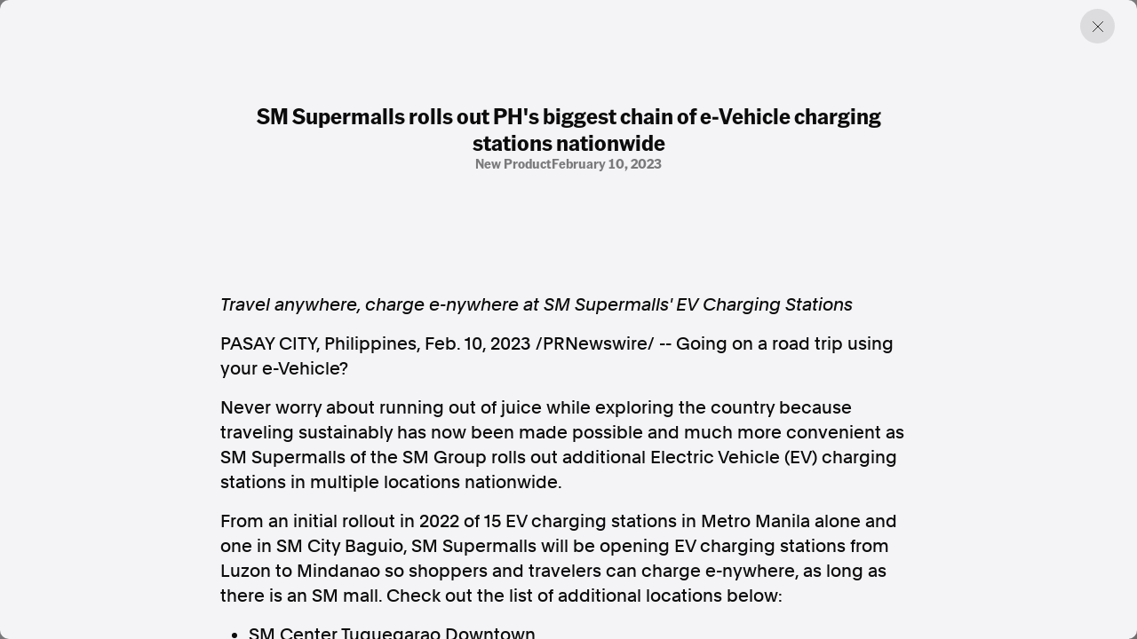

--- FILE ---
content_type: text/html; charset=utf-8
request_url: https://www.aap.com.au/aapreleases/cision20230210ae10384/
body_size: 4223
content:
<!DOCTYPE html>
<!--[if !IE]><!-->
<html lang="en-AU">
<!--<![endif]-->
<!--[if IE 6 ]><html lang="en-AU" class="ie ie6"><![endif]-->
<!--[if IE 7 ]><html lang="en-AU" class="ie ie7"><![endif]-->
<!--[if IE 8 ]><html lang="en-AU" class="ie ie8"><![endif]-->
<head>
    <base href="https://www.aap.com.au/"><!--[if lte IE 6]></base><![endif]-->
    
    
        <link rel="icon" href="/_resources/themes/starter/images/favicon.png?m=1753327709" />
    

    

    <!-- Google tag (gtag.js) -->
    <script async src="https://www.googletagmanager.com/gtag/js?id=G-JL66V6C69C"></script>
    <script nonce="HY0clzBIAaKi2o4q2tVN9Q2LFn+5y1m7+/i/">
        window.dataLayer = window.dataLayer || [];
        function gtag(){dataLayer.push(arguments);}
        gtag('js', new Date());

        gtag('config', 'G-JL66V6C69C');
    </script>

    <script type="application/ld+json" nonce="HY0clzBIAaKi2o4q2tVN9Q2LFn+5y1m7+/i/">
        {
          "@context": "https://schema.org",
          "@type": "Organization",
          "url": "https://cms.undev.com.au/",
          "logo": ""
        }
      </script>
    <script type="application/ld+json" nonce="HY0clzBIAaKi2o4q2tVN9Q2LFn+5y1m7+/i/">
          {
              "@context": "https://schema.org/",
              "@type": "WebSite",
              "name": "AAP",
              "url": "https://www.aap.com.au/",
              "potentialAction": {
                  "@type": "SearchAction",
                  "target": "https://www.aap.com.au/search-page/?keyword={search_term_string}",
                  "query-input": "required name=search_term_string"
              }
          }
      </script>

    <!--
      <script type="application/ld+json" nonce="HY0clzBIAaKi2o4q2tVN9Q2LFn+5y1m7+/i/">
        {
          "@context": "https://schema.org",
          "@type": "ProfessionalService",
          "image": [
            ""
           ],
          "name": "Undigital",
          "address": {
            "@type": "PostalAddress",
            "streetAddress": "Level 3, 30-32 Wentworth Ave",
            "addressLocality": "Surry Hills",
            "addressRegion": "New South Wales",
            "postalCode": "2010",
            "addressCountry": "Australia"
          },
          "review": {
            "@type": "Review",
            "reviewRating": {
              "@type": "Rating",
              "ratingValue": "",
              "bestRating": ""
            },
            "author": {
              "@type": "Person",
              "name": ""
            }
          },
          "geo": {
            "@type": "GeoCoordinates",
            "latitude": -34.053622,
            "longitude": 150.6972215
          },
          "url": "https://cms.undev.com.au/",
          "telephone": "0411222333",
          "servesCuisine": ".",
          "priceRange": "",
          "openingHoursSpecification": [
            {
              "@type": "OpeningHoursSpecification",
              "dayOfWeek": [
                "Monday",
                "Tuesday",
                "Wednesday",
                "Thursday",
                "Friday"
              ],
              "opens": "Mo, Tu, We, Th, Fr",
              "closes": ""
            },
            {
              "@type": "OpeningHoursSpecification",
              "dayOfWeek": ["Saturday", "Sunday"],
              "opens": "",
              "closes": "SA, Su"
            }
          ],
          "menu": "",
          "acceptsReservations": ""
        }
      </script> -->



    <meta charset="utf-8">
    <meta name="viewport" content="width=device-width, initial-scale=1.0, maximum-scale=5">
    <meta http-equiv="Content-Type" content="text/html; charset=utf-8">

    
        <title>SM Supermalls rolls out PH&#039;s biggest chain of e-Vehicle charging stations nationwide | AAP</title>
<meta name="title" content="SM Supermalls rolls out PH&amp;#039;s biggest chain of e-Vehicle charging stations nationwide | AAP">
<meta name="generator" content="Silverstripe CMS">
<meta http-equiv="Content-Type" content="text/html; charset=utf-8">
<link rel="canonical" href="https://www.aap.com.au/aapreleases/cision20230210ae10384/">
<meta property="og:locale" content="en_AU">
<meta property="og:type" content="article">
<meta property="og:title" content="SM Supermalls rolls out PH&amp;#039;s biggest chain of e-Vehicle charging stations nationwide | AAP">
<meta property="og:url" content="https://www.aap.com.au/aapreleases/cision20230210ae10384/">
<meta property="og:site_name" content="AAP">
<meta name="twitter:card" content="summary_large_image">
<meta name="twitter:title" content="SM Supermalls rolls out PH&amp;#039;s biggest chain of e-Vehicle charging stations nationwide | AAP">

<script type='application/ld+json' nonce='HY0clzBIAaKi2o4q2tVN9Q2LFn+5y1m7+/i/'>{"@context":"https:\/\/schema.org","@type":"Article","name":"SM Supermalls rolls out PH's biggest chain of e-Vehicle charging stations nationwide","url":"https:\/\/www.aap.com.au\/aapreleases\/cision20230210ae10384\/"}</script>

    
    <!--[if lt IE 9]>
    <script  src="//html5shiv.googlecode.com/svn/trunk/html5.js"></script>
    <![endif]-->

    <link rel="stylesheet" href="/_resources/themes/starter/css/style.min.css?m=1753327709">
    <link rel="stylesheet" href="/_resources/themes/starter/css/custom.css?m=1753327709">
    
    
    


    
        
            <script type="application/ld+json" nonce="HY0clzBIAaKi2o4q2tVN9Q2LFn+5y1m7+/i/">
                {
                    "@context": "https://schema.org",
                    "@type": "BreadcrumbList",
                    "itemListElement": [{"@type":"ListItem","position":1,"name":"Press Releases","item":"https:\/\/www.aap.com.au\/aapreleases\/"},{"@type":"ListItem","position":2,"name":"SM Supermalls rolls out PH's biggest chain of e-Vehicle charging stations nationwide","item":"https:\/\/www.aap.com.au\/aapreleases\/cision20230210ae10384\/"}]
                }
            </script>
        
    

    


    


<meta name="google-site-verification" content="XkywZutNIFkP3_cO30WwBRUDxLO1O2GZx7-yHnPzntw" />
</head>

<body class="PressReleasesArticlePage" dir="ltr">

    

    

    <div class="container-fluid"></div>
<div class="article-offcanvas active">
    <div class="page-overlay previous-page"></div>
    <div class="inner">
        
        <a href="#" class="btn-close previous-page"></a>
        <div class="content">
            <div class="title-group">
                <h1 class="h2">SM Supermalls rolls out PH&#039;s biggest chain of e-Vehicle charging stations nationwide</h1>
                <div class="info">
                    
                        <span>
                            
                                new product
                            
                        
                            
                            
                        
                        </span>
                    
                    
                        <span>February 10, 2023</span>
                    
                </div>
            </div>
            <div class="horizontal-content">
                
            </div>

            
                <div class="content-inner">
                    

<p><i>Travel anywhere, charge e-nywhere at SM Supermalls' EV Charging Stations</i></p>
<p>PASAY CITY, <span>Philippines</span>, <span>Feb. 10, 2023</span> /PRNewswire/ -- Going on a road trip using your e-Vehicle?</p>


<p>Never worry about running out of juice while exploring the country because traveling sustainably has now been made possible and much more convenient as SM Supermalls of the SM Group rolls out additional Electric Vehicle (EV) charging stations in multiple locations nationwide.</p>
<p>From an initial rollout in 2022 of 15 EV charging stations in Metro Manila alone and one in SM City Baguio, SM Supermalls will be opening EV charging stations from Luzon to Mindanao so shoppers and travelers can charge e-nywhere, as long as there is an SM mall. Check out the list of additional locations below:</p>
<ul><li>SM Center Tuguegarao Downtown</li><li>SM City Clark</li><li>SM City Trece Martires</li><li>SM City Sta. Rosa</li><li>Sky Ranch Tagaytay</li><li>SM City Naga</li><li>SM City Cebu</li><li>SM Seaside City Cebu</li><li>SM City CDO Uptown</li><li>SM CDO Downtown Premier</li><li>SM Lanang Premier</li></ul><p>Each SM mall will have one Wallbox Pulsar Plus AC charger with charging power of up to 7.4kW and a <span>5m</span> integrated charging cable. It is compatible with all Type 2 electric cars including Audi e-tron, BMW i3, Hyundai Ioniq, Jaguar, Kia, Range Rover, Renault Zoe, Mercedes Benz EQC, Mini Countryman, Porsche Taycan, Tesla, Volkswagen, Volvo XC T8, as well as Japanese cars Nissan Leaf and Mitsubishi Outlander, and <span>China</span> cars such as BYD, Weltmeister, and Chery.</p>
<p>The charging stations are open from <span>10 am to 10 pm</span> daily. And the good news is, charging your e-Vehicle at SM is FREE!</p>
<p>SM Supermalls is the first mall chain to establish in-mall e-Vehicle charging sites in <span>the Philippines</span>, with multiple installed chargers in 27 malls nationwide. Since 2022, SM Supermalls has made traveling anywhere in a sustainable and worry-free way is possible!</p>
<p>The free EV charging station further advances the Zero Emissions agenda of SM, helping decrease carbon footprint while addressing air pollution concerns all over the country.</p>
<p>Also, this initiative supports The SM Green Movement that enables more Filipinos to make sustainable lifestyle choices including having e-Vehicles. This promotes the use of a more sustainable and cleaner alternative form of transportation that is supported, encouraged, and made even more accessible by the government. These charging stations are a result of SM Supermalls' partnership with the Department of Energy, the Department of Transportation, and the Department of Trade and Industry to accelerate the government's sustainability initiatives.</p>
<p>To know more about SM Supermalls' EV Charging Stations, check out this <u><a href="https://www.smsupermalls.com/electric-vehicle-charging-stations-terms-and-conditions/" rel="nofollow noopener" target="_blank">link</a></u>. Visit <a href="http://www.smsupermalls.com/" rel="nofollow noopener" target="_blank">www.smsupermalls.com</a> and follow @smsupermalls on all social media platforms for news and updates on exciting deals and promos.</p>
<p>SOURCE  SM Investments Corporation</p>
<img alt="" src="https://rt.prnewswire.com/rt.gif?NewsItemId=AE10384&amp;Transmission_Id=202302100639PR_NEWS_AAP______AE10384&amp;DateId=20230210">

                </div>
            

            <div class="content-source">
                <div class="list">

                    <a href="#">SOURCE </a>
                </div>
                <p>AAPR aggregates press releases and media statements from around the world to assist our news partners with identifying and creating timely and relevant news. All of the press releases published on this website are third-party content and AAP was not involved in the creation of it. <a href="/legal/">Read the full terms.</a></p>
            </div>
        </div>
        

        <div class="related">

    <div class="section-title">
        <h2>Discover more from AAP</h2>
    </div>

    <div class="related-list">
        <a href="https://aap.com.au/factcheck/"  class="related-item">
            <div class="text">
                <h3>Combating misinformation on social and news media</h3>
                <span>Explore Factcheck</span>
            </div>
            
                <div class="image">
                    <img
                            src="https://storage.googleapis.com/pss-prod-aap-ss-web-bkt-fw/public/Uploads/Australian-Associated-Press_Homepage-06-Copyright-2024-v2.jpg"
                            alt="Australian Associated Press Homepage 06 Copyright 2024 v2"
                            width="244"
                            height="244"
                            loading="lazy"
                    />
                </div>
            

        </a>
        <a href="https://www.aapnews.com.au/"  target='_blank' class="related-item">
            <div class="text">
                <h3>Factual. Independent. Impartial.</h3>
                <span>Visit News ↗</span>
            </div>
            
                <div class="image">
                    <img
                            src="https://storage.googleapis.com/pss-prod-aap-ss-web-bkt-fw/public/Uploads/Australian-Associated-Press_Homepage-04-Copyright-2024-v2.jpg"
                            alt="Australian Associated Press Homepage 04 Copyright 2024 v2"
                            width="244"
                            height="244"
                            loading="lazy"
                    />
                </div>
            

        </a>
    </div>
</div>
    </div>
</div>


    
        <footer class="footer">
    <div class="container-fluid">
        <div class="row">
            <div class="col-12 col-lg-6">
                <div class="left">
                    
                        <p class="heading">Factual. Independent. Impartial.</p>
                    

                    
                        <ul class="bold">
                            
                                <li><a href="https://www.aapnews.com.au/"  target="_blank" rel="noopener">News</a></li>
                            
                                <li><a href="https://newsroom.aap.com.au/login"  target="_blank" rel="noopener">Newsroom</a></li>
                            
                                <li><a href="/" >FactCheck</a></li>
                            
                                <li><a href="https://photos.aap.com.au/"  target="_blank" rel="noopener">Photos</a></li>
                            
                                <li><a href="/aapreleases/" >Press Releases</a></li>
                            
                        </ul>
                    

                    
                        <ul>
                            
                                <li><a href="/about/" >About</a></li>
                            
                                <li><a href="/support/" >Support Us</a></li>
                            
                                <li><a href="/about/contact/" >Contact Us</a></li>
                            
                                <li><a href="/faq/" >FAQ</a></li>
                            
                        </ul>
                    

                    <div class="text">
                        
                            <div class="item">
                                <p>
                                    In the spirit of reconciliation, Australian Associated Press acknowledges the Traditional Custodians of country throughout Australia and their connections to land, sea and community. We pay our respect to Elders past and present and extend that respect to all Aboriginal and Torres Strait Islander peoples today.
                                </p>
                            </div>
                        

                        
                            <div class="item">
                                <div class="list">
                                    
                                        <a href="/terms-of-use/" >Terms of Use</a>
                                    
                                        <a href="/legal/" >Legal and Privacy</a>
                                    
                                </div>
                            </div>
                        

                    </div>
                </div>
            </div>
            <div class="col-12 col-lg-6">
                <div class="right">

                    
                        <p class="heading">Follow us</p>
                    
                    
                        <ul class="bold">
                            
                                <li><a href="https://www.facebook.com/aapnewswire" target="_blank" rel="noopener" title="Facebook">Facebook</a></li>
                            
                                <li><a href="https://apple.news/TgrXJK5uaTAmxcCOYwP5OhQ" target="_blank" rel="noopener" title="Apple News">Apple News</a></li>
                            
                                <li><a href="https://www.instagram.com/australianassociatedpress/" target="_blank" rel="noopener" title="Instagram">Instagram</a></li>
                            
                        </ul>
                    
                    <ul></ul>
                    
                        <p class="heading mt-4">Follow AAP FactCheck</p>
                    
                    
                        <ul class="bold">
                            
                                <li><a href="https://www.facebook.com/AAPFactCheck" target="_blank" rel="noopener" title="Facebook">Facebook</a></li>
                            
                                <li><a href="https://x.com/aapfactcheck?mx=2" target="_blank" rel="noopener" title="X Twitter">X Twitter</a></li>
                            
                                <li><a href="https://www.instagram.com/aapfactcheck/" target="_blank" rel="noopener" title="Instagram">Instagram</a></li>
                            
                        </ul>
                    
                    
                </div>
            </div>
        </div>
    </div>
</footer>

    


<script  src="https://cdnjs.cloudflare.com/ajax/libs/jquery/3.7.1/jquery.min.js"></script>
<script src="/_resources/themes/starter/lib/gsap/gsap.min.js?m=1753327709"></script>
<script src="/_resources/themes/starter/lib/gsap/CustomEase.min.js?m=1753327709"></script>
<script src="/_resources/themes/starter/lib/swiper/swiper-bundle.min.js?m=1753327709"></script>
<script src="/_resources/themes/starter/lib/plyr/plyr.min.js?m=1753327709"></script>
<script src="/_resources/themes/starter/lib/brick/bricks.min.js?m=1753327709"></script>
<script src="/_resources/themes/starter/js/script.js?m=1753327709"></script>
<script src="/_resources/themes/starter/js/custom.js?m=1753327709"></script>
<script src="/_resources/themes/starter/js/donate.js?m=1753327709"></script>


<script src="https://cdn.userway.org/widget.js" data-account="GZIh7unJQL"></script>
</body>

</html>


--- FILE ---
content_type: text/css
request_url: https://www.aap.com.au/_resources/themes/starter/css/style.min.css?m=1753327709
body_size: 46367
content:
@charset "UTF-8";@import url("https://fonts.googleapis.com/css2?family=Noto+Sans&family=Noto+Sans+Arabic&family=Noto+Sans+SC&display=swap");@keyframes plyr-progress{to{background-position:25px 0;background-position:var(--plyr-progress-loading-size,25px) 0}}@keyframes plyr-popup{0%{opacity:.5;transform:translateY(10px)}to{opacity:1;transform:translateY(0)}}@keyframes plyr-fade-in{0%{opacity:0}to{opacity:1}}.plyr{-moz-osx-font-smoothing:grayscale;-webkit-font-smoothing:antialiased;align-items:center;direction:ltr;display:flex;flex-direction:column;font-family:inherit;font-family:var(--plyr-font-family,inherit);font-variant-numeric:tabular-nums;font-weight:400;font-weight:var(--plyr-font-weight-regular,400);line-height:1.7;line-height:var(--plyr-line-height,1.7);max-width:100%;min-width:200px;position:relative;text-shadow:none;transition:box-shadow .3s ease;z-index:0}.plyr audio,.plyr iframe,.plyr video{display:block;height:100%;width:100%}.plyr button{font:inherit;line-height:inherit;width:auto}.plyr:focus{outline:0}.plyr--full-ui{box-sizing:border-box}.plyr--full-ui *,.plyr--full-ui :after,.plyr--full-ui :before{box-sizing:inherit}.plyr--full-ui a,.plyr--full-ui button,.plyr--full-ui input,.plyr--full-ui label{touch-action:manipulation}.plyr__badge{background:#4a5464;background:var(--plyr-badge-background,#4a5464);border-radius:2px;border-radius:var(--plyr-badge-border-radius,2px);color:#fff;color:var(--plyr-badge-text-color,#fff);font-size:9px;font-size:var(--plyr-font-size-badge,9px);line-height:1;padding:3px 4px}.plyr--full-ui ::-webkit-media-text-track-container{display:none}.plyr__captions{animation:plyr-fade-in .3s ease;bottom:0;display:none;font-size:13px;font-size:var(--plyr-font-size-small,13px);left:0;padding:10px;padding:var(--plyr-control-spacing,10px);position:absolute;text-align:center;transition:transform .4s ease-in-out;width:100%}.plyr__captions span:empty{display:none}@media (min-width:480px){.plyr__captions{font-size:15px;font-size:var(--plyr-font-size-base,15px);padding:20px;padding:calc(var(--plyr-control-spacing, 10px)*2)}}@media (min-width:768px){.plyr__captions{font-size:18px;font-size:var(--plyr-font-size-large,18px)}}.plyr--captions-active .plyr__captions{display:block}.plyr:not(.plyr--hide-controls) .plyr__controls:not(:empty)~.plyr__captions{transform:translateY(-40px);transform:translateY(calc(var(--plyr-control-spacing, 10px)*-4))}.plyr__caption{background:rgba(0,0,0,.8);background:var(--plyr-captions-background,rgba(0,0,0,.8));border-radius:2px;-webkit-box-decoration-break:clone;box-decoration-break:clone;color:#fff;color:var(--plyr-captions-text-color,#fff);line-height:185%;padding:.2em .5em;white-space:pre-wrap}.plyr__caption div{display:inline}.plyr__control{background:transparent;border:0;border-radius:4px;border-radius:var(--plyr-control-radius,4px);color:inherit;cursor:pointer;flex-shrink:0;overflow:visible;padding:7px;padding:calc(var(--plyr-control-spacing, 10px)*0.7);position:relative;transition:all .3s ease}.plyr__control svg{fill:currentColor;display:block;height:18px;height:var(--plyr-control-icon-size,18px);pointer-events:none;width:18px;width:var(--plyr-control-icon-size,18px)}.plyr__control:focus{outline:0}.plyr__control:focus-visible{outline:2px dashed #00b2ff;outline:2px dashed var(--plyr-focus-visible-color,var(--plyr-color-main,var(--plyr-color-main,#00b2ff)));outline-offset:2px}a.plyr__control{text-decoration:none}.plyr__control.plyr__control--pressed .icon--not-pressed,.plyr__control.plyr__control--pressed .label--not-pressed,.plyr__control:not(.plyr__control--pressed) .icon--pressed,.plyr__control:not(.plyr__control--pressed) .label--pressed,a.plyr__control:after,a.plyr__control:before{display:none}.plyr--full-ui ::-webkit-media-controls{display:none}.plyr__controls{align-items:center;display:flex;justify-content:flex-end;text-align:center}.plyr__controls .plyr__progress__container{flex:1;min-width:0}.plyr__controls .plyr__controls__item{margin-left:2.5px;margin-left:calc(var(--plyr-control-spacing, 10px)/4)}.plyr__controls .plyr__controls__item:first-child{margin-left:0;margin-right:auto}.plyr__controls .plyr__controls__item.plyr__progress__container{padding-left:2.5px;padding-left:calc(var(--plyr-control-spacing, 10px)/4)}.plyr__controls .plyr__controls__item.plyr__time{padding:0 5px;padding:0 calc(var(--plyr-control-spacing, 10px)/2)}.plyr__controls .plyr__controls__item.plyr__progress__container:first-child,.plyr__controls .plyr__controls__item.plyr__time+.plyr__time,.plyr__controls .plyr__controls__item.plyr__time:first-child{padding-left:0}.plyr [data-plyr=airplay],.plyr [data-plyr=captions],.plyr [data-plyr=fullscreen],.plyr [data-plyr=pip],.plyr__controls:empty{display:none}.plyr--airplay-supported [data-plyr=airplay],.plyr--captions-enabled [data-plyr=captions],.plyr--fullscreen-enabled [data-plyr=fullscreen],.plyr--pip-supported [data-plyr=pip]{display:inline-block}.plyr__menu{display:flex;position:relative}.plyr__menu .plyr__control svg{transition:transform .3s ease}.plyr__menu .plyr__control[aria-expanded=true] svg{transform:rotate(90deg)}.plyr__menu .plyr__control[aria-expanded=true] .plyr__tooltip{display:none}.plyr__menu__container{animation:plyr-popup .2s ease;background:hsla(0,0%,100%,.9019607843137255);background:var(--plyr-menu-background,hsla(0,0%,100%,.9019607843137255));border-radius:8px;border-radius:var(--plyr-menu-radius,8px);bottom:100%;box-shadow:0 1px 2px rgba(0,0,0,.14901960784313725);box-shadow:var(--plyr-menu-shadow,0 1px 2px rgba(0,0,0,.14901960784313725));color:#4a5464;color:var(--plyr-menu-color,#4a5464);font-size:15px;font-size:var(--plyr-font-size-base,15px);margin-bottom:10px;position:absolute;right:-3px;text-align:left;white-space:nowrap;z-index:3}.plyr__menu__container>div{overflow:hidden;transition:height .35s cubic-bezier(.4,0,.2,1),width .35s cubic-bezier(.4,0,.2,1)}.plyr__menu__container:after{border:4px solid transparent;border-width:var(--plyr-menu-arrow-size,4px);content:"";height:0;position:absolute;right:14px;right:calc(var(--plyr-control-icon-size, 18px)/2 + var(--plyr-control-spacing, 10px)*0.7 - var(--plyr-menu-arrow-size, 4px)/2);top:100%;width:0}.plyr__menu__container [role=menu]{padding:7px;padding:calc(var(--plyr-control-spacing, 10px)*0.7)}.plyr__menu__container [role=menuitem],.plyr__menu__container [role=menuitemradio]{margin-top:2px}.plyr__menu__container [role=menuitem]:first-child,.plyr__menu__container [role=menuitemradio]:first-child{margin-top:0}.plyr__menu__container .plyr__control{align-items:center;color:#4a5464;color:var(--plyr-menu-color,#4a5464);display:flex;font-size:13px;font-size:var(--plyr-font-size-menu,var(--plyr-font-size-small,13px));padding:4.66667px 10.5px;padding:calc(var(--plyr-control-spacing, 10px)*0.7/1.5) calc(var(--plyr-control-spacing, 10px)*0.7*1.5);-webkit-user-select:none;user-select:none;width:100%}.plyr__menu__container .plyr__control>span{align-items:inherit;display:flex;width:100%}.plyr__menu__container .plyr__control:after{border:4px solid transparent;border:var(--plyr-menu-item-arrow-size,4px) solid transparent;content:"";position:absolute;top:50%;transform:translateY(-50%)}.plyr__menu__container .plyr__control--forward{padding-right:28px;padding-right:calc(var(--plyr-control-spacing, 10px)*0.7*4)}.plyr__menu__container .plyr__control--forward:after{border-left-color:#728197;border-left-color:var(--plyr-menu-arrow-color,#728197);right:6.5px;right:calc(var(--plyr-control-spacing, 10px)*0.7*1.5 - var(--plyr-menu-item-arrow-size, 4px))}.plyr__menu__container .plyr__control--forward:focus-visible:after,.plyr__menu__container .plyr__control--forward:hover:after{border-left-color:initial}.plyr__menu__container .plyr__control--back{font-weight:400;font-weight:var(--plyr-font-weight-regular,400);margin:7px;margin:calc(var(--plyr-control-spacing, 10px)*0.7);margin-bottom:3.5px;margin-bottom:calc(var(--plyr-control-spacing, 10px)*0.7/2);padding-left:28px;padding-left:calc(var(--plyr-control-spacing, 10px)*0.7*4);position:relative;width:calc(100% - 14px);width:calc(100% - var(--plyr-control-spacing, 10px)*0.7*2)}.plyr__menu__container .plyr__control--back:after{border-right-color:#728197;border-right-color:var(--plyr-menu-arrow-color,#728197);left:6.5px;left:calc(var(--plyr-control-spacing, 10px)*0.7*1.5 - var(--plyr-menu-item-arrow-size, 4px))}.plyr__menu__container .plyr__control--back:before{background:#dcdfe5;background:var(--plyr-menu-back-border-color,#dcdfe5);box-shadow:0 1px 0 #fff;box-shadow:0 1px 0 var(--plyr-menu-back-border-shadow-color,#fff);content:"";height:1px;left:0;margin-top:3.5px;margin-top:calc(var(--plyr-control-spacing, 10px)*0.7/2);overflow:hidden;position:absolute;right:0;top:100%}.plyr__menu__container .plyr__control--back:focus-visible:after,.plyr__menu__container .plyr__control--back:hover:after{border-right-color:initial}.plyr__menu__container .plyr__control[role=menuitemradio]{padding-left:7px;padding-left:calc(var(--plyr-control-spacing, 10px)*0.7)}.plyr__menu__container .plyr__control[role=menuitemradio]:after,.plyr__menu__container .plyr__control[role=menuitemradio]:before{border-radius:100%}.plyr__menu__container .plyr__control[role=menuitemradio]:before{background:rgba(0,0,0,.10196078431372549);content:"";display:block;flex-shrink:0;height:16px;margin-right:10px;margin-right:var(--plyr-control-spacing,10px);transition:all .3s ease;width:16px}.plyr__menu__container .plyr__control[role=menuitemradio]:after{background:#fff;border:0;height:6px;left:12px;opacity:0;top:50%;transform:translateY(-50%) scale(0);transition:transform .3s ease,opacity .3s ease;width:6px}.plyr__menu__container .plyr__control[role=menuitemradio][aria-checked=true]:before{background:#00b2ff;background:var(--plyr-control-toggle-checked-background,var(--plyr-color-main,var(--plyr-color-main,#00b2ff)))}.plyr__menu__container .plyr__control[role=menuitemradio][aria-checked=true]:after{opacity:1;transform:translateY(-50%) scale(1)}.plyr__menu__container .plyr__control[role=menuitemradio]:focus-visible:before,.plyr__menu__container .plyr__control[role=menuitemradio]:hover:before{background:rgba(35,40,47,.10196078431372549)}.plyr__menu__container .plyr__menu__value{align-items:center;display:flex;margin-left:auto;margin-right:-5px;margin-right:calc(var(--plyr-control-spacing, 10px)*0.7*-1 + 2px);overflow:hidden;padding-left:24.5px;padding-left:calc(var(--plyr-control-spacing, 10px)*0.7*3.5);pointer-events:none}.plyr--full-ui input[type=range]{appearance:none;background:transparent;border:0;border-radius:26px;border-radius:calc(var(--plyr-range-thumb-height, 13px)*2);color:#00b2ff;color:var(--plyr-range-fill-background,var(--plyr-color-main,var(--plyr-color-main,#00b2ff)));display:block;height:19px;height:calc(var(--plyr-range-thumb-active-shadow-width, 3px)*2 + var(--plyr-range-thumb-height, 13px));margin:0;min-width:0;padding:0;transition:box-shadow .3s ease;width:100%}.plyr--full-ui input[type=range]::-webkit-slider-runnable-track{background:transparent;background-image:linear-gradient(90deg,currentColor,transparent 0);background-image:linear-gradient(90deg,currentColor var(--value,0),transparent var(--value,0));border:0;border-radius:2.5px;border-radius:calc(var(--plyr-range-track-height, 5px)/2);height:5px;height:var(--plyr-range-track-height,5px);-webkit-transition:box-shadow .3s ease;transition:box-shadow .3s ease;-webkit-user-select:none;user-select:none}.plyr--full-ui input[type=range]::-webkit-slider-thumb{appearance:none;background:#fff;background:var(--plyr-range-thumb-background,#fff);border:0;border-radius:100%;box-shadow:0 1px 1px rgba(35,40,47,.14901960784313725),0 0 0 1px rgba(35,40,47,.2);box-shadow:var(--plyr-range-thumb-shadow,0 1px 1px rgba(35,40,47,.14901960784313725),0 0 0 1px rgba(35,40,47,.2));height:13px;height:var(--plyr-range-thumb-height,13px);margin-top:-4px;margin-top:calc(var(--plyr-range-thumb-height, 13px)/2*-1 - var(--plyr-range-track-height, 5px)/2*-1);position:relative;-webkit-transition:all .2s ease;transition:all .2s ease;width:13px;width:var(--plyr-range-thumb-height,13px)}.plyr--full-ui input[type=range]::-moz-range-track{background:transparent;border:0;border-radius:2.5px;border-radius:calc(var(--plyr-range-track-height, 5px)/2);height:5px;height:var(--plyr-range-track-height,5px);-moz-transition:box-shadow .3s ease;transition:box-shadow .3s ease;user-select:none}.plyr--full-ui input[type=range]::-moz-range-thumb{background:#fff;background:var(--plyr-range-thumb-background,#fff);border:0;border-radius:100%;box-shadow:0 1px 1px rgba(35,40,47,.14901960784313725),0 0 0 1px rgba(35,40,47,.2);box-shadow:var(--plyr-range-thumb-shadow,0 1px 1px rgba(35,40,47,.14901960784313725),0 0 0 1px rgba(35,40,47,.2));height:13px;height:var(--plyr-range-thumb-height,13px);position:relative;-moz-transition:all .2s ease;transition:all .2s ease;width:13px;width:var(--plyr-range-thumb-height,13px)}.plyr--full-ui input[type=range]::-moz-range-progress{background:currentColor;border-radius:2.5px;border-radius:calc(var(--plyr-range-track-height, 5px)/2);height:5px;height:var(--plyr-range-track-height,5px)}.plyr--full-ui input[type=range]::-ms-track{color:transparent}.plyr--full-ui input[type=range]::-ms-fill-upper,.plyr--full-ui input[type=range]::-ms-track{background:transparent;border:0;border-radius:2.5px;border-radius:calc(var(--plyr-range-track-height, 5px)/2);height:5px;height:var(--plyr-range-track-height,5px);-ms-transition:box-shadow .3s ease;transition:box-shadow .3s ease;user-select:none}.plyr--full-ui input[type=range]::-ms-fill-lower{background:transparent;background:currentColor;border:0;border-radius:2.5px;border-radius:calc(var(--plyr-range-track-height, 5px)/2);height:5px;height:var(--plyr-range-track-height,5px);-ms-transition:box-shadow .3s ease;transition:box-shadow .3s ease;user-select:none}.plyr--full-ui input[type=range]::-ms-thumb{background:#fff;background:var(--plyr-range-thumb-background,#fff);border:0;border-radius:100%;box-shadow:0 1px 1px rgba(35,40,47,.14901960784313725),0 0 0 1px rgba(35,40,47,.2);box-shadow:var(--plyr-range-thumb-shadow,0 1px 1px rgba(35,40,47,.14901960784313725),0 0 0 1px rgba(35,40,47,.2));height:13px;height:var(--plyr-range-thumb-height,13px);margin-top:0;position:relative;-ms-transition:all .2s ease;transition:all .2s ease;width:13px;width:var(--plyr-range-thumb-height,13px)}.plyr--full-ui input[type=range]::-ms-tooltip{display:none}.plyr--full-ui input[type=range]::-moz-focus-outer{border:0}.plyr--full-ui input[type=range]:focus{outline:0}.plyr--full-ui input[type=range]:focus-visible::-webkit-slider-runnable-track{outline:2px dashed #00b2ff;outline:2px dashed var(--plyr-focus-visible-color,var(--plyr-color-main,var(--plyr-color-main,#00b2ff)));outline-offset:2px}.plyr--full-ui input[type=range]:focus-visible::-moz-range-track{outline:2px dashed #00b2ff;outline:2px dashed var(--plyr-focus-visible-color,var(--plyr-color-main,var(--plyr-color-main,#00b2ff)));outline-offset:2px}.plyr--full-ui input[type=range]:focus-visible::-ms-track{outline:2px dashed #00b2ff;outline:2px dashed var(--plyr-focus-visible-color,var(--plyr-color-main,var(--plyr-color-main,#00b2ff)));outline-offset:2px}.plyr__poster{background-color:#000;background-color:var(--plyr-video-background,var(--plyr-video-background,#000));background-position:50% 50%;background-repeat:no-repeat;background-size:contain;height:100%;left:0;opacity:0;position:absolute;top:0;transition:opacity .2s ease;width:100%;z-index:1}.plyr--stopped.plyr__poster-enabled .plyr__poster{opacity:1}.plyr--youtube.plyr--paused.plyr__poster-enabled:not(.plyr--stopped) .plyr__poster{display:none}.plyr__time{font-size:13px;font-size:var(--plyr-font-size-time,var(--plyr-font-size-small,13px))}.plyr__time+.plyr__time:before{content:"⁄";margin-right:10px;margin-right:var(--plyr-control-spacing,10px)}@media (max-width:767px){.plyr__time+.plyr__time{display:none}}.plyr__tooltip{background:#fff;background:var(--plyr-tooltip-background,#fff);border-radius:5px;border-radius:var(--plyr-tooltip-radius,5px);bottom:100%;box-shadow:0 1px 2px rgba(0,0,0,.14901960784313725);box-shadow:var(--plyr-tooltip-shadow,0 1px 2px rgba(0,0,0,.14901960784313725));color:#4a5464;color:var(--plyr-tooltip-color,#4a5464);font-size:13px;font-size:var(--plyr-font-size-small,13px);font-weight:400;font-weight:var(--plyr-font-weight-regular,400);left:50%;line-height:1.3;margin-bottom:10px;margin-bottom:calc(var(--plyr-control-spacing, 10px)/2*2);opacity:0;padding:5px 7.5px;padding:calc(var(--plyr-control-spacing, 10px)/2) calc(var(--plyr-control-spacing, 10px)/2*1.5);pointer-events:none;position:absolute;transform:translate(-50%,10px) scale(.8);transform-origin:50% 100%;transition:transform .2s ease .1s,opacity .2s ease .1s;white-space:nowrap;z-index:2}.plyr__tooltip:before{border-left:4px solid transparent;border-left:var(--plyr-tooltip-arrow-size,4px) solid transparent;border-right:4px solid transparent;border-right:var(--plyr-tooltip-arrow-size,4px) solid transparent;border-top:4px solid #fff;border-top:var(--plyr-tooltip-arrow-size,4px) solid var(--plyr-tooltip-background,#fff);bottom:-4px;bottom:calc(var(--plyr-tooltip-arrow-size, 4px)*-1);content:"";height:0;left:50%;position:absolute;transform:translateX(-50%);width:0;z-index:2}.plyr .plyr__control:focus-visible .plyr__tooltip,.plyr .plyr__control:hover .plyr__tooltip,.plyr__tooltip--visible{opacity:1;transform:translate(-50%) scale(1)}.plyr .plyr__control:hover .plyr__tooltip{z-index:3}.plyr__controls>.plyr__control:first-child+.plyr__control .plyr__tooltip,.plyr__controls>.plyr__control:first-child .plyr__tooltip{left:0;transform:translateY(10px) scale(.8);transform-origin:0 100%}.plyr__controls>.plyr__control:first-child+.plyr__control .plyr__tooltip:before,.plyr__controls>.plyr__control:first-child .plyr__tooltip:before{left:16px;left:calc(var(--plyr-control-icon-size, 18px)/2 + var(--plyr-control-spacing, 10px)*0.7)}.plyr__controls>.plyr__control:last-child .plyr__tooltip{left:auto;right:0;transform:translateY(10px) scale(.8);transform-origin:100% 100%}.plyr__controls>.plyr__control:last-child .plyr__tooltip:before{left:auto;right:16px;right:calc(var(--plyr-control-icon-size, 18px)/2 + var(--plyr-control-spacing, 10px)*0.7);transform:translateX(50%)}.plyr__controls>.plyr__control:first-child+.plyr__control .plyr__tooltip--visible,.plyr__controls>.plyr__control:first-child+.plyr__control:focus-visible .plyr__tooltip,.plyr__controls>.plyr__control:first-child+.plyr__control:hover .plyr__tooltip,.plyr__controls>.plyr__control:first-child .plyr__tooltip--visible,.plyr__controls>.plyr__control:first-child:focus-visible .plyr__tooltip,.plyr__controls>.plyr__control:first-child:hover .plyr__tooltip,.plyr__controls>.plyr__control:last-child .plyr__tooltip--visible,.plyr__controls>.plyr__control:last-child:focus-visible .plyr__tooltip,.plyr__controls>.plyr__control:last-child:hover .plyr__tooltip{transform:translate(0) scale(1)}.plyr__progress{left:6.5px;left:calc(var(--plyr-range-thumb-height, 13px)*0.5);margin-right:13px;margin-right:var(--plyr-range-thumb-height,13px);position:relative}.plyr__progress__buffer,.plyr__progress input[type=range]{margin-left:-6.5px;margin-left:calc(var(--plyr-range-thumb-height, 13px)*-0.5);margin-right:-6.5px;margin-right:calc(var(--plyr-range-thumb-height, 13px)*-0.5);width:calc(100% + 13px);width:calc(100% + var(--plyr-range-thumb-height, 13px))}.plyr__progress input[type=range]{position:relative;z-index:2}.plyr__progress .plyr__tooltip{left:0;max-width:120px;overflow-wrap:break-word}.plyr__progress__buffer{-webkit-appearance:none;background:transparent;border:0;border-radius:100px;height:5px;height:var(--plyr-range-track-height,5px);left:0;margin-top:-2.5px;margin-top:calc(var(--plyr-range-track-height, 5px)/2*-1);padding:0;position:absolute;top:50%}.plyr__progress__buffer::-webkit-progress-bar{background:transparent}.plyr__progress__buffer::-webkit-progress-value{background:currentColor;border-radius:100px;min-width:5px;min-width:var(--plyr-range-track-height,5px);-webkit-transition:width .2s ease;transition:width .2s ease}.plyr__progress__buffer::-moz-progress-bar{background:currentColor;border-radius:100px;min-width:5px;min-width:var(--plyr-range-track-height,5px);-moz-transition:width .2s ease;transition:width .2s ease}.plyr__progress__buffer::-ms-fill{border-radius:100px;-ms-transition:width .2s ease;transition:width .2s ease}.plyr--loading .plyr__progress__buffer{animation:plyr-progress 1s linear infinite;background-image:linear-gradient(-45deg,rgba(35,40,47,.6) 25%,transparent 0,transparent 50%,rgba(35,40,47,.6) 0,rgba(35,40,47,.6) 75%,transparent 0,transparent);background-image:linear-gradient(-45deg,var(--plyr-progress-loading-background,rgba(35,40,47,.6)) 25%,transparent 0,transparent 50%,var(--plyr-progress-loading-background,rgba(35,40,47,.6)) 0,var(--plyr-progress-loading-background,rgba(35,40,47,.6)) 75%,transparent 0,transparent);background-repeat:repeat-x;background-size:25px 25px;background-size:var(--plyr-progress-loading-size,25px) var(--plyr-progress-loading-size,25px);color:transparent}.plyr--video.plyr--loading .plyr__progress__buffer{background-color:hsla(0,0%,100%,.25098039215686274);background-color:var(--plyr-video-progress-buffered-background,hsla(0,0%,100%,.25098039215686274))}.plyr--audio.plyr--loading .plyr__progress__buffer{background-color:rgba(193,200,209,.6);background-color:var(--plyr-audio-progress-buffered-background,rgba(193,200,209,.6))}.plyr__progress__marker{background-color:#fff;background-color:var(--plyr-progress-marker-background,#fff);border-radius:1px;height:5px;height:var(--plyr-range-track-height,5px);position:absolute;top:50%;transform:translate(-50%,-50%);width:3px;width:var(--plyr-progress-marker-width,3px);z-index:3}.plyr__volume{align-items:center;display:flex;position:relative}.plyr__volume input[type=range]{margin-left:5px;margin-left:calc(var(--plyr-control-spacing, 10px)/2);margin-right:5px;margin-right:calc(var(--plyr-control-spacing, 10px)/2);max-width:90px;min-width:60px;position:relative;z-index:2}.plyr--audio{display:block}.plyr--audio .plyr__controls{background:#fff;background:var(--plyr-audio-controls-background,#fff);border-radius:inherit;color:#4a5464;color:var(--plyr-audio-control-color,#4a5464);padding:10px;padding:var(--plyr-control-spacing,10px)}.plyr--audio .plyr__control:focus-visible,.plyr--audio .plyr__control:hover,.plyr--audio .plyr__control[aria-expanded=true]{background:#00b2ff;background:var(--plyr-audio-control-background-hover,var(--plyr-color-main,var(--plyr-color-main,#00b2ff)));color:#fff;color:var(--plyr-audio-control-color-hover,#fff)}.plyr--full-ui.plyr--audio input[type=range]::-webkit-slider-runnable-track{background-color:rgba(193,200,209,.6);background-color:var(--plyr-audio-range-track-background,var(--plyr-audio-progress-buffered-background,rgba(193,200,209,.6)))}.plyr--full-ui.plyr--audio input[type=range]::-moz-range-track{background-color:rgba(193,200,209,.6);background-color:var(--plyr-audio-range-track-background,var(--plyr-audio-progress-buffered-background,rgba(193,200,209,.6)))}.plyr--full-ui.plyr--audio input[type=range]::-ms-track{background-color:rgba(193,200,209,.6);background-color:var(--plyr-audio-range-track-background,var(--plyr-audio-progress-buffered-background,rgba(193,200,209,.6)))}.plyr--full-ui.plyr--audio input[type=range]:active::-webkit-slider-thumb{box-shadow:0 1px 1px rgba(35,40,47,.14901960784313725),0 0 0 1px rgba(35,40,47,.2),0 0 0 3px rgba(35,40,47,.10196078431372549);box-shadow:var(--plyr-range-thumb-shadow,0 1px 1px rgba(35,40,47,.14901960784313725),0 0 0 1px rgba(35,40,47,.2)),0 0 0 var(--plyr-range-thumb-active-shadow-width,3px) var(--plyr-audio-range-thumb-active-shadow-color,rgba(35,40,47,.10196078431372549))}.plyr--full-ui.plyr--audio input[type=range]:active::-moz-range-thumb{box-shadow:0 1px 1px rgba(35,40,47,.14901960784313725),0 0 0 1px rgba(35,40,47,.2),0 0 0 3px rgba(35,40,47,.10196078431372549);box-shadow:var(--plyr-range-thumb-shadow,0 1px 1px rgba(35,40,47,.14901960784313725),0 0 0 1px rgba(35,40,47,.2)),0 0 0 var(--plyr-range-thumb-active-shadow-width,3px) var(--plyr-audio-range-thumb-active-shadow-color,rgba(35,40,47,.10196078431372549))}.plyr--full-ui.plyr--audio input[type=range]:active::-ms-thumb{box-shadow:0 1px 1px rgba(35,40,47,.14901960784313725),0 0 0 1px rgba(35,40,47,.2),0 0 0 3px rgba(35,40,47,.10196078431372549);box-shadow:var(--plyr-range-thumb-shadow,0 1px 1px rgba(35,40,47,.14901960784313725),0 0 0 1px rgba(35,40,47,.2)),0 0 0 var(--plyr-range-thumb-active-shadow-width,3px) var(--plyr-audio-range-thumb-active-shadow-color,rgba(35,40,47,.10196078431372549))}.plyr--audio .plyr__progress__buffer{color:rgba(193,200,209,.6);color:var(--plyr-audio-progress-buffered-background,rgba(193,200,209,.6))}.plyr--video{overflow:hidden}.plyr--video.plyr--menu-open{overflow:visible}.plyr__video-wrapper{background:#000;background:var(--plyr-video-background,var(--plyr-video-background,#000));border-radius:inherit;height:100%;margin:auto;overflow:hidden;position:relative;width:100%}.plyr__video-embed,.plyr__video-wrapper--fixed-ratio{aspect-ratio:16/9}@supports not (aspect-ratio:16/9){.plyr__video-embed,.plyr__video-wrapper--fixed-ratio{height:0;padding-bottom:56.25%;position:relative}}.plyr__video-embed iframe,.plyr__video-wrapper--fixed-ratio video{border:0;height:100%;left:0;position:absolute;top:0;width:100%}.plyr--full-ui .plyr__video-embed>.plyr__video-embed__container{padding-bottom:240%;position:relative;transform:translateY(-38.28125%)}.plyr--video .plyr__controls{background:linear-gradient(transparent,rgba(0,0,0,.7490196078431373));background:var(--plyr-video-controls-background,linear-gradient(transparent,rgba(0,0,0,.7490196078431373)));border-bottom-left-radius:inherit;border-bottom-right-radius:inherit;bottom:0;color:#fff;color:var(--plyr-video-control-color,#fff);left:0;padding:5px;padding:calc(var(--plyr-control-spacing, 10px)/2);padding-top:20px;padding-top:calc(var(--plyr-control-spacing, 10px)*2);position:absolute;right:0;transition:opacity .4s ease-in-out,transform .4s ease-in-out;z-index:3}@media (min-width:480px){.plyr--video .plyr__controls{padding:10px;padding:var(--plyr-control-spacing,10px);padding-top:35px;padding-top:calc(var(--plyr-control-spacing, 10px)*3.5)}}.plyr--video.plyr--hide-controls .plyr__controls{opacity:0;pointer-events:none;transform:translateY(100%)}.plyr--video .plyr__control:focus-visible,.plyr--video .plyr__control:hover,.plyr--video .plyr__control[aria-expanded=true]{background:#00b2ff;background:var(--plyr-video-control-background-hover,var(--plyr-color-main,var(--plyr-color-main,#00b2ff)));color:#fff;color:var(--plyr-video-control-color-hover,#fff)}.plyr__control--overlaid{background:#00b2ff;background:var(--plyr-video-control-background-hover,var(--plyr-color-main,var(--plyr-color-main,#00b2ff)));border:0;border-radius:100%;color:#fff;color:var(--plyr-video-control-color,#fff);display:none;left:50%;opacity:.9;padding:15px;padding:calc(var(--plyr-control-spacing, 10px)*1.5);position:absolute;top:50%;transform:translate(-50%,-50%);transition:.3s;z-index:2}.plyr__control--overlaid svg{left:2px;position:relative}.plyr__control--overlaid:focus,.plyr__control--overlaid:hover{opacity:1}.plyr--playing .plyr__control--overlaid{opacity:0;visibility:hidden}.plyr--full-ui.plyr--video .plyr__control--overlaid{display:block}.plyr--full-ui.plyr--video input[type=range]::-webkit-slider-runnable-track{background-color:hsla(0,0%,100%,.25098039215686274);background-color:var(--plyr-video-range-track-background,var(--plyr-video-progress-buffered-background,hsla(0,0%,100%,.25098039215686274)))}.plyr--full-ui.plyr--video input[type=range]::-moz-range-track{background-color:hsla(0,0%,100%,.25098039215686274);background-color:var(--plyr-video-range-track-background,var(--plyr-video-progress-buffered-background,hsla(0,0%,100%,.25098039215686274)))}.plyr--full-ui.plyr--video input[type=range]::-ms-track{background-color:hsla(0,0%,100%,.25098039215686274);background-color:var(--plyr-video-range-track-background,var(--plyr-video-progress-buffered-background,hsla(0,0%,100%,.25098039215686274)))}.plyr--full-ui.plyr--video input[type=range]:active::-webkit-slider-thumb{box-shadow:0 1px 1px rgba(35,40,47,.14901960784313725),0 0 0 1px rgba(35,40,47,.2),0 0 0 3px hsla(0,0%,100%,.5019607843137255);box-shadow:var(--plyr-range-thumb-shadow,0 1px 1px rgba(35,40,47,.14901960784313725),0 0 0 1px rgba(35,40,47,.2)),0 0 0 var(--plyr-range-thumb-active-shadow-width,3px) var(--plyr-audio-range-thumb-active-shadow-color,hsla(0,0%,100%,.5019607843137255))}.plyr--full-ui.plyr--video input[type=range]:active::-moz-range-thumb{box-shadow:0 1px 1px rgba(35,40,47,.14901960784313725),0 0 0 1px rgba(35,40,47,.2),0 0 0 3px hsla(0,0%,100%,.5019607843137255);box-shadow:var(--plyr-range-thumb-shadow,0 1px 1px rgba(35,40,47,.14901960784313725),0 0 0 1px rgba(35,40,47,.2)),0 0 0 var(--plyr-range-thumb-active-shadow-width,3px) var(--plyr-audio-range-thumb-active-shadow-color,hsla(0,0%,100%,.5019607843137255))}.plyr--full-ui.plyr--video input[type=range]:active::-ms-thumb{box-shadow:0 1px 1px rgba(35,40,47,.14901960784313725),0 0 0 1px rgba(35,40,47,.2),0 0 0 3px hsla(0,0%,100%,.5019607843137255);box-shadow:var(--plyr-range-thumb-shadow,0 1px 1px rgba(35,40,47,.14901960784313725),0 0 0 1px rgba(35,40,47,.2)),0 0 0 var(--plyr-range-thumb-active-shadow-width,3px) var(--plyr-audio-range-thumb-active-shadow-color,hsla(0,0%,100%,.5019607843137255))}.plyr--video .plyr__progress__buffer{color:hsla(0,0%,100%,.25098039215686274);color:var(--plyr-video-progress-buffered-background,hsla(0,0%,100%,.25098039215686274))}.plyr:fullscreen{background:#000;border-radius:0!important;height:100%;margin:0;width:100%}.plyr:fullscreen video{height:100%}.plyr:fullscreen .plyr__control .icon--exit-fullscreen{display:block}.plyr:fullscreen .plyr__control .icon--exit-fullscreen+svg{display:none}.plyr:fullscreen.plyr--hide-controls{cursor:none}@media (min-width:1024px){.plyr:fullscreen .plyr__captions{font-size:21px;font-size:var(--plyr-font-size-xlarge,21px)}}.plyr--fullscreen-fallback{background:#000;border-radius:0!important;bottom:0;height:100%;left:0;margin:0;position:fixed;right:0;top:0;width:100%;z-index:10000000}.plyr--fullscreen-fallback video{height:100%}.plyr--fullscreen-fallback .plyr__control .icon--exit-fullscreen{display:block}.plyr--fullscreen-fallback .plyr__control .icon--exit-fullscreen+svg{display:none}.plyr--fullscreen-fallback.plyr--hide-controls{cursor:none}@media (min-width:1024px){.plyr--fullscreen-fallback .plyr__captions{font-size:21px;font-size:var(--plyr-font-size-xlarge,21px)}}.plyr__ads{border-radius:inherit;bottom:0;cursor:pointer;left:0;overflow:hidden;position:absolute;right:0;top:0;z-index:-1}.plyr__ads>div,.plyr__ads>div iframe{height:100%;position:absolute;width:100%}.plyr__ads:after{background:#23282f;border-radius:2px;bottom:10px;bottom:var(--plyr-control-spacing,10px);color:#fff;content:attr(data-badge-text);font-size:11px;padding:2px 6px;pointer-events:none;position:absolute;right:10px;right:var(--plyr-control-spacing,10px);z-index:3}.plyr__ads:empty:after{display:none}.plyr__cues{background:currentColor;display:block;height:5px;height:var(--plyr-range-track-height,5px);left:0;opacity:.8;position:absolute;top:50%;transform:translateY(-50%);width:3px;z-index:3}.plyr__preview-thumb{background-color:#fff;background-color:var(--plyr-tooltip-background,#fff);border-radius:8px;border-radius:var(--plyr-menu-radius,8px);bottom:100%;box-shadow:0 1px 2px rgba(0,0,0,.14901960784313725);box-shadow:var(--plyr-tooltip-shadow,0 1px 2px rgba(0,0,0,.14901960784313725));margin-bottom:10px;margin-bottom:calc(var(--plyr-control-spacing, 10px)/2*2);opacity:0;padding:3px;pointer-events:none;position:absolute;transform:translateY(10px) scale(.8);transform-origin:50% 100%;transition:transform .2s ease .1s,opacity .2s ease .1s;z-index:2}.plyr__preview-thumb--is-shown{opacity:1;transform:translate(0) scale(1)}.plyr__preview-thumb:before{border-left:4px solid transparent;border-left:var(--plyr-tooltip-arrow-size,4px) solid transparent;border-right:4px solid transparent;border-right:var(--plyr-tooltip-arrow-size,4px) solid transparent;border-top:4px solid #fff;border-top:var(--plyr-tooltip-arrow-size,4px) solid var(--plyr-tooltip-background,#fff);bottom:-4px;bottom:calc(var(--plyr-tooltip-arrow-size, 4px)*-1);content:"";height:0;left:calc(50% + var(--preview-arrow-offset));position:absolute;transform:translateX(-50%);width:0;z-index:2}.plyr__preview-thumb__image-container{background:#c1c8d1;border-radius:7px;border-radius:calc(var(--plyr-menu-radius, 8px) - 1px);overflow:hidden;position:relative;z-index:0}.plyr__preview-thumb__image-container:after,.plyr__preview-thumb__image-container img{height:100%;left:0;position:absolute;top:0;width:100%}.plyr__preview-thumb__image-container:after{border-radius:inherit;box-shadow:inset 0 0 0 1px rgba(0,0,0,.14901960784313725);content:"";pointer-events:none}.plyr__preview-thumb__image-container img{max-height:none;max-width:none}.plyr__preview-thumb__time-container{background:linear-gradient(transparent,rgba(0,0,0,.7490196078431373));background:var(--plyr-video-controls-background,linear-gradient(transparent,rgba(0,0,0,.7490196078431373)));border-bottom-left-radius:7px;border-bottom-left-radius:calc(var(--plyr-menu-radius, 8px) - 1px);border-bottom-right-radius:7px;border-bottom-right-radius:calc(var(--plyr-menu-radius, 8px) - 1px);bottom:0;left:0;line-height:1.1;padding:20px 6px 6px;position:absolute;right:0;z-index:3}.plyr__preview-thumb__time-container span{color:#fff;font-size:13px;font-size:var(--plyr-font-size-time,var(--plyr-font-size-small,13px))}.plyr__preview-scrubbing{bottom:0;filter:blur(1px);height:100%;left:0;margin:auto;opacity:0;overflow:hidden;pointer-events:none;position:absolute;right:0;top:0;transition:opacity .3s ease;width:100%;z-index:1}.plyr__preview-scrubbing--is-shown{opacity:1}.plyr__preview-scrubbing img{height:100%;left:0;max-height:none;max-width:none;object-fit:contain;position:absolute;top:0;width:100%}.plyr--no-transition{transition:none!important}.plyr__sr-only{clip:rect(1px,1px,1px,1px);border:0!important;height:1px!important;overflow:hidden;padding:0!important;position:absolute!important;width:1px!important}.plyr [hidden]{display:none!important}
@font-face{font-family:swiper-icons;src:url("data:application/font-woff;charset=utf-8;base64, [base64]//wADZ2x5ZgAAAywAAADMAAAD2MHtryVoZWFkAAABbAAAADAAAAA2E2+eoWhoZWEAAAGcAAAAHwAAACQC9gDzaG10eAAAAigAAAAZAAAArgJkABFsb2NhAAAC0AAAAFoAAABaFQAUGG1heHAAAAG8AAAAHwAAACAAcABAbmFtZQAAA/gAAAE5AAACXvFdBwlwb3N0AAAFNAAAAGIAAACE5s74hXjaY2BkYGAAYpf5Hu/j+W2+MnAzMYDAzaX6QjD6/4//Bxj5GA8AuRwMYGkAPywL13jaY2BkYGA88P8Agx4j+/8fQDYfA1AEBWgDAIB2BOoAeNpjYGRgYNBh4GdgYgABEMnIABJzYNADCQAACWgAsQB42mNgYfzCOIGBlYGB0YcxjYGBwR1Kf2WQZGhhYGBiYGVmgAFGBiQQkOaawtDAoMBQxXjg/wEGPcYDDA4wNUA2CCgwsAAAO4EL6gAAeNpj2M0gyAACqxgGNWBkZ2D4/wMA+xkDdgAAAHjaY2BgYGaAYBkGRgYQiAHyGMF8FgYHIM3DwMHABGQrMOgyWDLEM1T9/w8UBfEMgLzE////P/5//f/V/xv+r4eaAAeMbAxwIUYmIMHEgKYAYjUcsDAwsLKxc3BycfPw8jEQA/[base64]/uznmfPFBNODM2K7MTQ45YEAZqGP81AmGGcF3iPqOop0r1SPTaTbVkfUe4HXj97wYE+yNwWYxwWu4v1ugWHgo3S1XdZEVqWM7ET0cfnLGxWfkgR42o2PvWrDMBSFj/IHLaF0zKjRgdiVMwScNRAoWUoH78Y2icB/yIY09An6AH2Bdu/UB+yxopYshQiEvnvu0dURgDt8QeC8PDw7Fpji3fEA4z/PEJ6YOB5hKh4dj3EvXhxPqH/SKUY3rJ7srZ4FZnh1PMAtPhwP6fl2PMJMPDgeQ4rY8YT6Gzao0eAEA409DuggmTnFnOcSCiEiLMgxCiTI6Cq5DZUd3Qmp10vO0LaLTd2cjN4fOumlc7lUYbSQcZFkutRG7g6JKZKy0RmdLY680CDnEJ+UMkpFFe1RN7nxdVpXrC4aTtnaurOnYercZg2YVmLN/d/gczfEimrE/fs/bOuq29Zmn8tloORaXgZgGa78yO9/cnXm2BpaGvq25Dv9S4E9+5SIc9PqupJKhYFSSl47+Qcr1mYNAAAAeNptw0cKwkAAAMDZJA8Q7OUJvkLsPfZ6zFVERPy8qHh2YER+3i/BP83vIBLLySsoKimrqKqpa2hp6+jq6RsYGhmbmJqZSy0sraxtbO3sHRydnEMU4uR6yx7JJXveP7WrDycAAAAAAAH//wACeNpjYGRgYOABYhkgZgJCZgZNBkYGLQZtIJsFLMYAAAw3ALgAeNolizEKgDAQBCchRbC2sFER0YD6qVQiBCv/H9ezGI6Z5XBAw8CBK/m5iQQVauVbXLnOrMZv2oLdKFa8Pjuru2hJzGabmOSLzNMzvutpB3N42mNgZGBg4GKQYzBhYMxJLMlj4GBgAYow/P/PAJJhLM6sSoWKfWCAAwDAjgbRAAB42mNgYGBkAIIbCZo5IPrmUn0hGA0AO8EFTQAA");font-weight:400;font-style:normal}:root{--swiper-theme-color:#007aff}.swiper,:host{position:relative;display:block;margin-left:auto;margin-right:auto;z-index:1}.swiper{overflow:hidden;list-style:none;padding:0}.swiper-vertical>.swiper-wrapper{-ms-flex-direction:column;flex-direction:column}.swiper-wrapper{position:relative;width:100%;height:100%;z-index:1;display:-ms-flexbox;display:flex;transition-property:-webkit-transform;transition-property:transform;transition-property:transform,-webkit-transform;transition-timing-function:var(--swiper-wrapper-transition-timing-function,initial);box-sizing:content-box}.swiper-android .swiper-slide,.swiper-ios .swiper-slide,.swiper-wrapper{-webkit-transform:translateZ(0);transform:translateZ(0)}.swiper-horizontal{-ms-touch-action:pan-y;touch-action:pan-y}.swiper-vertical{-ms-touch-action:pan-x;touch-action:pan-x}.swiper-slide{-ms-flex-negative:0;flex-shrink:0;width:100%;height:100%;position:relative;transition-property:-webkit-transform;transition-property:transform;transition-property:transform,-webkit-transform;display:block}.swiper-slide-invisible-blank{visibility:hidden}.swiper-autoheight,.swiper-autoheight .swiper-slide{height:auto}.swiper-autoheight .swiper-wrapper{-ms-flex-align:start;align-items:flex-start;transition-property:height,-webkit-transform;transition-property:transform,height;transition-property:transform,height,-webkit-transform}.swiper-backface-hidden .swiper-slide{-webkit-transform:translateZ(0);transform:translateZ(0);-webkit-backface-visibility:hidden;backface-visibility:hidden}.swiper-3d.swiper-css-mode .swiper-wrapper{-webkit-perspective:1200px;perspective:1200px}.swiper-3d .swiper-wrapper{-webkit-transform-style:preserve-3d;transform-style:preserve-3d}.swiper-3d{-webkit-perspective:1200px;perspective:1200px}.swiper-3d .swiper-cube-shadow,.swiper-3d .swiper-slide{-webkit-transform-style:preserve-3d;transform-style:preserve-3d}.swiper-css-mode>.swiper-wrapper{overflow:auto;scrollbar-width:none;-ms-overflow-style:none}.swiper-css-mode>.swiper-wrapper::-webkit-scrollbar{display:none}.swiper-css-mode>.swiper-wrapper>.swiper-slide{scroll-snap-align:start start}.swiper-css-mode.swiper-horizontal>.swiper-wrapper{-webkit-scroll-snap-type:x mandatory;-ms-scroll-snap-type:x mandatory;scroll-snap-type:x mandatory}.swiper-css-mode.swiper-vertical>.swiper-wrapper{-webkit-scroll-snap-type:y mandatory;-ms-scroll-snap-type:y mandatory;scroll-snap-type:y mandatory}.swiper-css-mode.swiper-free-mode>.swiper-wrapper{-webkit-scroll-snap-type:none;-ms-scroll-snap-type:none;scroll-snap-type:none}.swiper-css-mode.swiper-free-mode>.swiper-wrapper>.swiper-slide{scroll-snap-align:none}.swiper-css-mode.swiper-centered>.swiper-wrapper:before{content:"";-ms-flex-negative:0;flex-shrink:0;-ms-flex-order:9999;order:9999}.swiper-css-mode.swiper-centered>.swiper-wrapper>.swiper-slide{scroll-snap-align:center center;scroll-snap-stop:always}.swiper-css-mode.swiper-centered.swiper-horizontal>.swiper-wrapper>.swiper-slide:first-child{-webkit-margin-start:var(--swiper-centered-offset-before);-moz-margin-start:var(--swiper-centered-offset-before);margin-inline-start:var(--swiper-centered-offset-before)}.swiper-css-mode.swiper-centered.swiper-horizontal>.swiper-wrapper:before{height:100%;min-height:1px;width:var(--swiper-centered-offset-after)}.swiper-css-mode.swiper-centered.swiper-vertical>.swiper-wrapper>.swiper-slide:first-child{-webkit-margin-before:var(--swiper-centered-offset-before);margin-block-start:var(--swiper-centered-offset-before)}.swiper-css-mode.swiper-centered.swiper-vertical>.swiper-wrapper:before{width:100%;min-width:1px;height:var(--swiper-centered-offset-after)}.swiper-3d .swiper-slide-shadow,.swiper-3d .swiper-slide-shadow-bottom,.swiper-3d .swiper-slide-shadow-left,.swiper-3d .swiper-slide-shadow-right,.swiper-3d .swiper-slide-shadow-top{position:absolute;left:0;top:0;width:100%;height:100%;pointer-events:none;z-index:10}.swiper-3d .swiper-slide-shadow{background:rgba(0,0,0,.15)}.swiper-3d .swiper-slide-shadow-left{background-image:linear-gradient(270deg,rgba(0,0,0,.5),transparent)}.swiper-3d .swiper-slide-shadow-right{background-image:linear-gradient(90deg,rgba(0,0,0,.5),transparent)}.swiper-3d .swiper-slide-shadow-top{background-image:linear-gradient(0deg,rgba(0,0,0,.5),transparent)}.swiper-3d .swiper-slide-shadow-bottom{background-image:linear-gradient(180deg,rgba(0,0,0,.5),transparent)}.swiper-lazy-preloader{width:42px;height:42px;position:absolute;left:50%;top:50%;margin-left:-21px;margin-top:-21px;z-index:10;-webkit-transform-origin:50%;transform-origin:50%;box-sizing:border-box;border-radius:50%;border:4px solid var(--swiper-preloader-color,var(--swiper-theme-color));border-top:4px solid transparent}.swiper-watch-progress .swiper-slide-visible .swiper-lazy-preloader,.swiper:not(.swiper-watch-progress) .swiper-lazy-preloader{-webkit-animation:swiper-preloader-spin 1s linear infinite;animation:swiper-preloader-spin 1s linear infinite}.swiper-lazy-preloader-white{--swiper-preloader-color:#fff}.swiper-lazy-preloader-black{--swiper-preloader-color:#000}@-webkit-keyframes swiper-preloader-spin{0%{-webkit-transform:rotate(0deg);transform:rotate(0deg)}to{-webkit-transform:rotate(1turn);transform:rotate(1turn)}}@keyframes swiper-preloader-spin{0%{-webkit-transform:rotate(0deg);transform:rotate(0deg)}to{-webkit-transform:rotate(1turn);transform:rotate(1turn)}}.swiper-virtual .swiper-slide{-webkit-backface-visibility:hidden;-webkit-transform:translateZ(0);transform:translateZ(0)}.swiper-virtual.swiper-css-mode .swiper-wrapper:after{content:"";position:absolute;left:0;top:0;pointer-events:none}.swiper-virtual.swiper-css-mode.swiper-horizontal .swiper-wrapper:after{height:1px;width:var(--swiper-virtual-size)}.swiper-virtual.swiper-css-mode.swiper-vertical .swiper-wrapper:after{width:1px;height:var(--swiper-virtual-size)}:root{--swiper-navigation-size:44px}.swiper-button-next,.swiper-button-prev{position:absolute;top:var(--swiper-navigation-top-offset,50%);width:calc(var(--swiper-navigation-size)/44*27);height:var(--swiper-navigation-size);margin-top:calc(0px - var(--swiper-navigation-size)/2);z-index:10;cursor:pointer;display:-ms-flexbox;display:flex;-ms-flex-align:center;align-items:center;-ms-flex-pack:center;justify-content:center;color:var(--swiper-navigation-color,var(--swiper-theme-color))}.swiper-button-next.swiper-button-disabled,.swiper-button-prev.swiper-button-disabled{opacity:.35;cursor:auto;pointer-events:none}.swiper-button-next.swiper-button-hidden,.swiper-button-prev.swiper-button-hidden{opacity:0;cursor:auto;pointer-events:none}.swiper-navigation-disabled .swiper-button-next,.swiper-navigation-disabled .swiper-button-prev{display:none!important}.swiper-button-next svg,.swiper-button-prev svg{width:100%;height:100%;-o-object-fit:contain;object-fit:contain;-webkit-transform-origin:center;transform-origin:center}.swiper-rtl .swiper-button-next svg,.swiper-rtl .swiper-button-prev svg{-webkit-transform:rotate(180deg);transform:rotate(180deg)}.swiper-button-prev,.swiper-rtl .swiper-button-next{left:var(--swiper-navigation-sides-offset,10px);right:auto}.swiper-button-lock{display:none}.swiper-button-next:after,.swiper-button-prev:after{font-family:swiper-icons;font-size:var(--swiper-navigation-size);text-transform:none!important;letter-spacing:0;font-variant:normal;line-height:1}.swiper-button-prev:after,.swiper-rtl .swiper-button-next:after{content:"prev"}.swiper-button-next,.swiper-rtl .swiper-button-prev{right:var(--swiper-navigation-sides-offset,10px);left:auto}.swiper-button-next:after,.swiper-rtl .swiper-button-prev:after{content:"next"}.swiper-pagination{position:absolute;text-align:center;transition:opacity .3s;-webkit-transform:translateZ(0);transform:translateZ(0);z-index:10}.swiper-pagination.swiper-pagination-hidden{opacity:0}.swiper-pagination-disabled>.swiper-pagination,.swiper-pagination.swiper-pagination-disabled{display:none!important}.swiper-horizontal>.swiper-pagination-bullets,.swiper-pagination-bullets.swiper-pagination-horizontal,.swiper-pagination-custom,.swiper-pagination-fraction{bottom:var(--swiper-pagination-bottom,8px);top:var(--swiper-pagination-top,auto);left:0;width:100%}.swiper-pagination-bullets-dynamic{overflow:hidden;font-size:0}.swiper-pagination-bullets-dynamic .swiper-pagination-bullet{-webkit-transform:scale(.33);transform:scale(.33);position:relative}.swiper-pagination-bullets-dynamic .swiper-pagination-bullet-active,.swiper-pagination-bullets-dynamic .swiper-pagination-bullet-active-main{-webkit-transform:scale(1);transform:scale(1)}.swiper-pagination-bullets-dynamic .swiper-pagination-bullet-active-prev{-webkit-transform:scale(.66);transform:scale(.66)}.swiper-pagination-bullets-dynamic .swiper-pagination-bullet-active-prev-prev{-webkit-transform:scale(.33);transform:scale(.33)}.swiper-pagination-bullets-dynamic .swiper-pagination-bullet-active-next{-webkit-transform:scale(.66);transform:scale(.66)}.swiper-pagination-bullets-dynamic .swiper-pagination-bullet-active-next-next{-webkit-transform:scale(.33);transform:scale(.33)}.swiper-pagination-bullet{width:var(--swiper-pagination-bullet-width,var(--swiper-pagination-bullet-size,8px));height:var(--swiper-pagination-bullet-height,var(--swiper-pagination-bullet-size,8px));display:inline-block;border-radius:var(--swiper-pagination-bullet-border-radius,50%);background:var(--swiper-pagination-bullet-inactive-color,#000);opacity:var(--swiper-pagination-bullet-inactive-opacity,.2)}button.swiper-pagination-bullet{border:none;margin:0;padding:0;box-shadow:none;-webkit-appearance:none;-moz-appearance:none;appearance:none}.swiper-pagination-clickable .swiper-pagination-bullet{cursor:pointer}.swiper-pagination-bullet:only-child{display:none!important}.swiper-pagination-bullet-active{opacity:var(--swiper-pagination-bullet-opacity,1);background:var(--swiper-pagination-color,var(--swiper-theme-color))}.swiper-pagination-vertical.swiper-pagination-bullets,.swiper-vertical>.swiper-pagination-bullets{right:var(--swiper-pagination-right,8px);left:var(--swiper-pagination-left,auto);top:50%;-webkit-transform:translate3d(0,-50%,0);transform:translate3d(0,-50%,0)}.swiper-pagination-vertical.swiper-pagination-bullets .swiper-pagination-bullet,.swiper-vertical>.swiper-pagination-bullets .swiper-pagination-bullet{margin:var(--swiper-pagination-bullet-vertical-gap,6px) 0;display:block}.swiper-pagination-vertical.swiper-pagination-bullets.swiper-pagination-bullets-dynamic,.swiper-vertical>.swiper-pagination-bullets.swiper-pagination-bullets-dynamic{top:50%;-webkit-transform:translateY(-50%);transform:translateY(-50%);width:8px}.swiper-pagination-vertical.swiper-pagination-bullets.swiper-pagination-bullets-dynamic .swiper-pagination-bullet,.swiper-vertical>.swiper-pagination-bullets.swiper-pagination-bullets-dynamic .swiper-pagination-bullet{display:inline-block;transition:top .2s,-webkit-transform .2s;transition:transform .2s,top .2s;transition:transform .2s,top .2s,-webkit-transform .2s}.swiper-horizontal>.swiper-pagination-bullets .swiper-pagination-bullet,.swiper-pagination-horizontal.swiper-pagination-bullets .swiper-pagination-bullet{margin:0 var(--swiper-pagination-bullet-horizontal-gap,4px)}.swiper-horizontal>.swiper-pagination-bullets.swiper-pagination-bullets-dynamic,.swiper-pagination-horizontal.swiper-pagination-bullets.swiper-pagination-bullets-dynamic{left:50%;-webkit-transform:translateX(-50%);transform:translateX(-50%);white-space:nowrap}.swiper-horizontal>.swiper-pagination-bullets.swiper-pagination-bullets-dynamic .swiper-pagination-bullet,.swiper-pagination-horizontal.swiper-pagination-bullets.swiper-pagination-bullets-dynamic .swiper-pagination-bullet{transition:left .2s,-webkit-transform .2s;transition:transform .2s,left .2s;transition:transform .2s,left .2s,-webkit-transform .2s}.swiper-horizontal.swiper-rtl>.swiper-pagination-bullets-dynamic .swiper-pagination-bullet{transition:right .2s,-webkit-transform .2s;transition:transform .2s,right .2s;transition:transform .2s,right .2s,-webkit-transform .2s}.swiper-pagination-fraction{color:var(--swiper-pagination-fraction-color,inherit)}.swiper-pagination-progressbar{background:var(--swiper-pagination-progressbar-bg-color,rgba(0,0,0,.25));position:absolute}.swiper-pagination-progressbar .swiper-pagination-progressbar-fill{background:var(--swiper-pagination-color,var(--swiper-theme-color));position:absolute;left:0;top:0;width:100%;height:100%;-webkit-transform:scale(0);transform:scale(0);-webkit-transform-origin:left top;transform-origin:left top}.swiper-rtl .swiper-pagination-progressbar .swiper-pagination-progressbar-fill{-webkit-transform-origin:right top;transform-origin:right top}.swiper-horizontal>.swiper-pagination-progressbar,.swiper-pagination-progressbar.swiper-pagination-horizontal,.swiper-pagination-progressbar.swiper-pagination-vertical.swiper-pagination-progressbar-opposite,.swiper-vertical>.swiper-pagination-progressbar.swiper-pagination-progressbar-opposite{width:100%;height:var(--swiper-pagination-progressbar-size,4px);left:0;top:0}.swiper-horizontal>.swiper-pagination-progressbar.swiper-pagination-progressbar-opposite,.swiper-pagination-progressbar.swiper-pagination-horizontal.swiper-pagination-progressbar-opposite,.swiper-pagination-progressbar.swiper-pagination-vertical,.swiper-vertical>.swiper-pagination-progressbar{width:var(--swiper-pagination-progressbar-size,4px);height:100%;left:0;top:0}.swiper-pagination-lock{display:none}.swiper-scrollbar{border-radius:var(--swiper-scrollbar-border-radius,10px);position:relative;-ms-touch-action:none;touch-action:none;background:var(--swiper-scrollbar-bg-color,rgba(0,0,0,.1))}.swiper-scrollbar-disabled>.swiper-scrollbar,.swiper-scrollbar.swiper-scrollbar-disabled{display:none!important}.swiper-horizontal>.swiper-scrollbar,.swiper-scrollbar.swiper-scrollbar-horizontal{position:absolute;left:var(--swiper-scrollbar-sides-offset,1%);bottom:var(--swiper-scrollbar-bottom,4px);top:var(--swiper-scrollbar-top,auto);z-index:50;height:var(--swiper-scrollbar-size,4px);width:calc(100% - var(--swiper-scrollbar-sides-offset, 1%)*2)}.swiper-scrollbar.swiper-scrollbar-vertical,.swiper-vertical>.swiper-scrollbar{position:absolute;left:var(--swiper-scrollbar-left,auto);right:var(--swiper-scrollbar-right,4px);top:var(--swiper-scrollbar-sides-offset,1%);z-index:50;width:var(--swiper-scrollbar-size,4px);height:calc(100% - var(--swiper-scrollbar-sides-offset, 1%)*2)}.swiper-scrollbar-drag{height:100%;width:100%;position:relative;background:var(--swiper-scrollbar-drag-bg-color,rgba(0,0,0,.5));border-radius:var(--swiper-scrollbar-border-radius,10px);left:0;top:0}.swiper-scrollbar-cursor-drag{cursor:move}.swiper-scrollbar-lock{display:none}.swiper-zoom-container{width:100%;height:100%;display:-ms-flexbox;display:flex;-ms-flex-pack:center;justify-content:center;-ms-flex-align:center;align-items:center;text-align:center}.swiper-zoom-container>canvas,.swiper-zoom-container>img,.swiper-zoom-container>svg{max-width:100%;max-height:100%;-o-object-fit:contain;object-fit:contain}.swiper-slide-zoomed{cursor:move;-ms-touch-action:none;touch-action:none}.swiper .swiper-notification{position:absolute;left:0;top:0;pointer-events:none;opacity:0;z-index:-1000}.swiper-free-mode>.swiper-wrapper{transition-timing-function:ease-out;margin:0 auto}.swiper-grid>.swiper-wrapper{-ms-flex-wrap:wrap;flex-wrap:wrap}.swiper-grid-column>.swiper-wrapper{-ms-flex-wrap:wrap;flex-wrap:wrap;-ms-flex-direction:column;flex-direction:column}.swiper-fade.swiper-free-mode .swiper-slide{transition-timing-function:ease-out}.swiper-fade .swiper-slide{pointer-events:none;transition-property:opacity}.swiper-fade .swiper-slide .swiper-slide{pointer-events:none}.swiper-fade .swiper-slide-active,.swiper-fade .swiper-slide-active .swiper-slide-active{pointer-events:auto}.swiper.swiper-cube{overflow:visible}.swiper-cube .swiper-slide{pointer-events:none;-webkit-backface-visibility:hidden;backface-visibility:hidden;z-index:1;visibility:hidden;-webkit-transform-origin:0 0;transform-origin:0 0;width:100%;height:100%}.swiper-cube .swiper-slide .swiper-slide{pointer-events:none}.swiper-cube.swiper-rtl .swiper-slide{-webkit-transform-origin:100% 0;transform-origin:100% 0}.swiper-cube .swiper-slide-active,.swiper-cube .swiper-slide-active .swiper-slide-active{pointer-events:auto}.swiper-cube .swiper-slide-active,.swiper-cube .swiper-slide-next,.swiper-cube .swiper-slide-prev{pointer-events:auto;visibility:visible}.swiper-cube .swiper-cube-shadow{position:absolute;left:0;bottom:0;width:100%;height:100%;opacity:.6;z-index:0}.swiper-cube .swiper-cube-shadow:before{content:"";background:#000;position:absolute;left:0;top:0;bottom:0;right:0;-webkit-filter:blur(50px);filter:blur(50px)}.swiper-cube .swiper-slide-next+.swiper-slide{pointer-events:auto;visibility:visible}.swiper-cube .swiper-slide-shadow-cube.swiper-slide-shadow-bottom,.swiper-cube .swiper-slide-shadow-cube.swiper-slide-shadow-left,.swiper-cube .swiper-slide-shadow-cube.swiper-slide-shadow-right,.swiper-cube .swiper-slide-shadow-cube.swiper-slide-shadow-top{z-index:0;-webkit-backface-visibility:hidden;backface-visibility:hidden}.swiper.swiper-flip{overflow:visible}.swiper-flip .swiper-slide{pointer-events:none;-webkit-backface-visibility:hidden;backface-visibility:hidden;z-index:1}.swiper-flip .swiper-slide .swiper-slide{pointer-events:none}.swiper-flip .swiper-slide-active,.swiper-flip .swiper-slide-active .swiper-slide-active{pointer-events:auto}.swiper-flip .swiper-slide-shadow-flip.swiper-slide-shadow-bottom,.swiper-flip .swiper-slide-shadow-flip.swiper-slide-shadow-left,.swiper-flip .swiper-slide-shadow-flip.swiper-slide-shadow-right,.swiper-flip .swiper-slide-shadow-flip.swiper-slide-shadow-top{z-index:0;-webkit-backface-visibility:hidden;backface-visibility:hidden}.swiper-creative .swiper-slide{-webkit-backface-visibility:hidden;backface-visibility:hidden;overflow:hidden;transition-property:opacity,height,-webkit-transform;transition-property:transform,opacity,height;transition-property:transform,opacity,height,-webkit-transform}.swiper.swiper-cards{overflow:visible}.swiper-cards .swiper-slide{-webkit-transform-origin:center bottom;transform-origin:center bottom;-webkit-backface-visibility:hidden;backface-visibility:hidden;overflow:hidden}@font-face{font-family:Syllabus;src:url(../fonts/Syllabus-Regular.woff2) format("woff2");font-weight:400;font-style:normal;font-display:swap}@font-face{font-family:Syllabus;src:url(../fonts/Syllabus-RegularItalic.woff2) format("woff2");font-weight:400;font-style:italic;font-display:swap}@font-face{font-family:American-Grotesk;src:url(../fonts/american-grotesk-bold.woff2) format("woff2");font-weight:700;font-style:normal;font-display:swap}@font-face{font-family:Plain;src:url(../fonts/Plain-Regular.woff2) format("woff2");font-weight:400;font-style:normal;font-display:swap}@font-face{font-family:Plain;src:url(../fonts/Plain-Italic.woff2) format("woff2");font-weight:400;font-style:italic;font-display:swap}:root,[data-bs-theme=light]{--bs-blue:#0d6efd;--bs-indigo:#6610f2;--bs-purple:#6f42c1;--bs-pink:#d63384;--bs-red:#dc3545;--bs-orange:#fd7e14;--bs-yellow:#ffc107;--bs-green:#198754;--bs-teal:#20c997;--bs-cyan:#0dcaf0;--bs-black:#000;--bs-white:#fff;--bs-gray:#6c757d;--bs-gray-dark:#343a40;--bs-gray-100:#f8f9fa;--bs-gray-200:#e9ecef;--bs-gray-300:#dee2e6;--bs-gray-400:#ced4da;--bs-gray-500:#adb5bd;--bs-gray-600:#6c757d;--bs-gray-700:#495057;--bs-gray-800:#343a40;--bs-gray-900:#212529;--bs-primary:#0d6efd;--bs-secondary:#6c757d;--bs-success:#198754;--bs-info:#0dcaf0;--bs-warning:#ffc107;--bs-danger:#dc3545;--bs-light:#f8f9fa;--bs-dark:#212529;--bs-primary-rgb:13,110,253;--bs-secondary-rgb:108,117,125;--bs-success-rgb:25,135,84;--bs-info-rgb:13,202,240;--bs-warning-rgb:255,193,7;--bs-danger-rgb:220,53,69;--bs-light-rgb:248,249,250;--bs-dark-rgb:33,37,41;--bs-primary-text-emphasis:#052c65;--bs-secondary-text-emphasis:#2b2f32;--bs-success-text-emphasis:#0a3622;--bs-info-text-emphasis:#055160;--bs-warning-text-emphasis:#664d03;--bs-danger-text-emphasis:#58151c;--bs-light-text-emphasis:#495057;--bs-dark-text-emphasis:#495057;--bs-primary-bg-subtle:#cfe2ff;--bs-secondary-bg-subtle:#e2e3e5;--bs-success-bg-subtle:#d1e7dd;--bs-info-bg-subtle:#cff4fc;--bs-warning-bg-subtle:#fff3cd;--bs-danger-bg-subtle:#f8d7da;--bs-light-bg-subtle:#fcfcfd;--bs-dark-bg-subtle:#ced4da;--bs-primary-border-subtle:#9ec5fe;--bs-secondary-border-subtle:#c4c8cb;--bs-success-border-subtle:#a3cfbb;--bs-info-border-subtle:#9eeaf9;--bs-warning-border-subtle:#ffe69c;--bs-danger-border-subtle:#f1aeb5;--bs-light-border-subtle:#e9ecef;--bs-dark-border-subtle:#adb5bd;--bs-white-rgb:255,255,255;--bs-black-rgb:0,0,0;--bs-font-sans-serif:system-ui,-apple-system,"Segoe UI",Roboto,"Helvetica Neue","Noto Sans","Liberation Sans",Arial,sans-serif,"Apple Color Emoji","Segoe UI Emoji","Segoe UI Symbol","Noto Color Emoji";--bs-font-monospace:SFMono-Regular,Menlo,Monaco,Consolas,"Liberation Mono","Courier New",monospace;--bs-gradient:linear-gradient(180deg,hsla(0,0%,100%,0.15),hsla(0,0%,100%,0));--bs-body-font-family:"Plain",sans-serif;--bs-body-font-size:0.9375rem;--bs-body-font-weight:400;--bs-body-line-height:1.4;--bs-body-color:#0c0c0c;--bs-body-color-rgb:12,12,12;--bs-body-bg:#fff;--bs-body-bg-rgb:255,255,255;--bs-emphasis-color:#000;--bs-emphasis-color-rgb:0,0,0;--bs-secondary-color:rgba(12,12,12,0.75);--bs-secondary-color-rgb:12,12,12;--bs-secondary-bg:#e9ecef;--bs-secondary-bg-rgb:233,236,239;--bs-tertiary-color:rgba(12,12,12,0.5);--bs-tertiary-color-rgb:12,12,12;--bs-tertiary-bg:#f8f9fa;--bs-tertiary-bg-rgb:248,249,250;--bs-heading-color:#0c0c0c;--bs-link-color:#0d6efd;--bs-link-color-rgb:13,110,253;--bs-link-decoration:underline;--bs-link-hover-color:#0a58ca;--bs-link-hover-color-rgb:10,88,202;--bs-code-color:#d63384;--bs-highlight-color:#0c0c0c;--bs-highlight-bg:#fff3cd;--bs-border-width:1px;--bs-border-style:solid;--bs-border-color:#dee2e6;--bs-border-color-translucent:rgba(0,0,0,0.175);--bs-border-radius:0.375rem;--bs-border-radius-sm:0.25rem;--bs-border-radius-lg:0.5rem;--bs-border-radius-xl:1rem;--bs-border-radius-xxl:2rem;--bs-border-radius-2xl:var(--bs-border-radius-xxl);--bs-border-radius-pill:50rem;--bs-box-shadow:0 0.5rem 1rem rgba(0,0,0,0.15);--bs-box-shadow-sm:0 0.125rem 0.25rem rgba(0,0,0,0.075);--bs-box-shadow-lg:0 1rem 3rem rgba(0,0,0,0.175);--bs-box-shadow-inset:inset 0 1px 2px rgba(0,0,0,0.075);--bs-focus-ring-width:0.25rem;--bs-focus-ring-opacity:0.25;--bs-focus-ring-color:rgba(13,110,253,0.25);--bs-form-valid-color:#198754;--bs-form-valid-border-color:#198754;--bs-form-invalid-color:#dc3545;--bs-form-invalid-border-color:#dc3545}[data-bs-theme=dark]{color-scheme:dark;--bs-body-color:#dee2e6;--bs-body-color-rgb:222,226,230;--bs-body-bg:#212529;--bs-body-bg-rgb:33,37,41;--bs-emphasis-color:#fff;--bs-emphasis-color-rgb:255,255,255;--bs-secondary-color:rgba(222,226,230,0.75);--bs-secondary-color-rgb:222,226,230;--bs-secondary-bg:#343a40;--bs-secondary-bg-rgb:52,58,64;--bs-tertiary-color:rgba(222,226,230,0.5);--bs-tertiary-color-rgb:222,226,230;--bs-tertiary-bg:#2b3035;--bs-tertiary-bg-rgb:43,48,53;--bs-primary-text-emphasis:#6ea8fe;--bs-secondary-text-emphasis:#a7acb1;--bs-success-text-emphasis:#75b798;--bs-info-text-emphasis:#6edff6;--bs-warning-text-emphasis:#ffda6a;--bs-danger-text-emphasis:#ea868f;--bs-light-text-emphasis:#f8f9fa;--bs-dark-text-emphasis:#dee2e6;--bs-primary-bg-subtle:#031633;--bs-secondary-bg-subtle:#161719;--bs-success-bg-subtle:#051b11;--bs-info-bg-subtle:#032830;--bs-warning-bg-subtle:#332701;--bs-danger-bg-subtle:#2c0b0e;--bs-light-bg-subtle:#343a40;--bs-dark-bg-subtle:#1a1d20;--bs-primary-border-subtle:#084298;--bs-secondary-border-subtle:#41464b;--bs-success-border-subtle:#0f5132;--bs-info-border-subtle:#087990;--bs-warning-border-subtle:#997404;--bs-danger-border-subtle:#842029;--bs-light-border-subtle:#495057;--bs-dark-border-subtle:#343a40;--bs-heading-color:inherit;--bs-link-color:#6ea8fe;--bs-link-hover-color:#8bb9fe;--bs-link-color-rgb:110,168,254;--bs-link-hover-color-rgb:139,185,254;--bs-code-color:#e685b5;--bs-highlight-color:#dee2e6;--bs-highlight-bg:#664d03;--bs-border-color:#495057;--bs-border-color-translucent:hsla(0,0%,100%,0.15);--bs-form-valid-color:#75b798;--bs-form-valid-border-color:#75b798;--bs-form-invalid-color:#ea868f;--bs-form-invalid-border-color:#ea868f}*,:after,:before{box-sizing:border-box}body{margin:0;font-family:var(--bs-body-font-family);font-size:var(--bs-body-font-size);font-weight:var(--bs-body-font-weight);line-height:var(--bs-body-line-height);color:var(--bs-body-color);text-align:var(--bs-body-text-align);background-color:var(--bs-body-bg);-webkit-text-size-adjust:100%;-webkit-tap-highlight-color:rgba(0,0,0,0)}hr{margin:1rem 0;color:inherit;border:0;border-top:var(--bs-border-width) solid;opacity:.25}.footer ul.bold li a,.h1,.h2,.h3,.h4,.h5,.h6,.marquee-list .inner span,.navigation .content .inner .bottom ul li a,.navigation .content .inner .top ul.bold li a,.news-card.centered .text p,.news-carousel-title,h1,h2,h3,h4,h5,h6{margin-top:0;margin-bottom:0;font-family:American-Grotesk,sans-serif;font-weight:700;line-height:1.2;color:var(--bs-heading-color)}.h1,.news-carousel-title,h1{font-size:2.5rem}.footer ul.bold li a,.h2,.h3,.marquee-list .inner span,.navigation .content .inner .bottom ul li a,.navigation .content .inner .top ul.bold li a,.news-card.centered .text p,h2,h3{font-size:1.5625rem}.h4,h4{font-size:1.5rem}.h5,h5{font-size:1.25rem}.h6,h6{font-size:.9375rem}p{margin-top:0;margin-bottom:1rem}abbr[title]{-webkit-text-decoration:underline dotted;text-decoration:underline dotted;cursor:help;-webkit-text-decoration-skip-ink:none;text-decoration-skip-ink:none}address{margin-bottom:1rem;font-style:normal;line-height:inherit}ol,ul{padding-left:2rem}dl,ol,ul{margin-top:0;margin-bottom:1rem}ol ol,ol ul,ul ol,ul ul{margin-bottom:0}dt{font-weight:700}dd{margin-bottom:.5rem;margin-left:0}blockquote{margin:0 0 1rem}b,strong{font-weight:bolder}.article-offcanvas .inner .content-source>p,.banner .image .text>*,.expand-small>*,.factcheck-detail .article .source,.footer .left .text .item .list>*,.footer .left .text .item p,.fullwidth-image .text>*,.fullwidth-image.virtual-link .text a,.fullwidth-image.virtual-link .text a>*,.small,small{font-size:.75rem}.mark,mark{padding:.1875em;color:var(--bs-highlight-color);background-color:var(--bs-highlight-bg)}sub,sup{position:relative;font-size:.75em;line-height:0;vertical-align:baseline}sub{bottom:-.25em}sup{top:-.5em}a{color:rgba(var(--bs-link-color-rgb),var(--bs-link-opacity,1));text-decoration:underline}a:hover{--bs-link-color-rgb:var(--bs-link-hover-color-rgb)}a:not([href]):not([class]),a:not([href]):not([class]):hover{color:inherit;text-decoration:none}code,kbd,pre,samp{font-family:var(--bs-font-monospace);font-size:1em}pre{display:block;margin-top:0;margin-bottom:1rem;overflow:auto;font-size:.75rem}pre code{font-size:inherit;color:inherit;word-break:normal}code{font-size:.75rem;color:var(--bs-code-color);word-wrap:break-word}a>code{color:inherit}kbd{padding:.1875rem .375rem;font-size:.75rem;color:var(--bs-body-bg);background-color:var(--bs-body-color);border-radius:.25rem}kbd kbd{padding:0;font-size:1em}.plyr-simple,figure{margin:0 0 1rem}img,svg{vertical-align:middle}table{caption-side:bottom;border-collapse:collapse}caption{padding-top:.5rem;padding-bottom:.5rem;color:var(--bs-secondary-color);text-align:left}th{text-align:inherit;text-align:-webkit-match-parent}tbody,td,tfoot,th,thead,tr{border:0 solid;border-color:inherit}label{display:inline-block}button{border-radius:0}button:focus:not(:focus-visible){outline:0}button,input,optgroup,select,textarea{margin:0;font-family:inherit;font-size:inherit;line-height:inherit}button,select{text-transform:none}[role=button]{cursor:pointer}select{word-wrap:normal}select:disabled{opacity:1}[list]:not([type=date]):not([type=datetime-local]):not([type=month]):not([type=week]):not([type=time])::-webkit-calendar-picker-indicator{display:none!important}[type=button],[type=reset],[type=submit],button{-webkit-appearance:button}[type=button]:not(:disabled),[type=reset]:not(:disabled),[type=submit]:not(:disabled),button:not(:disabled){cursor:pointer}::-moz-focus-inner{padding:0;border-style:none}textarea{resize:vertical}fieldset{min-width:0;padding:0;margin:0;border:0}legend{float:left;width:100%;padding:0;margin-bottom:.5rem;font-size:1.5rem;line-height:inherit}legend+*{clear:left}::-webkit-datetime-edit-day-field,::-webkit-datetime-edit-fields-wrapper,::-webkit-datetime-edit-hour-field,::-webkit-datetime-edit-minute,::-webkit-datetime-edit-month-field,::-webkit-datetime-edit-text,::-webkit-datetime-edit-year-field{padding:0}::-webkit-inner-spin-button{height:auto}[type=search]{-webkit-appearance:textfield;outline-offset:-2px}::-webkit-search-decoration{-webkit-appearance:none}::-webkit-color-swatch-wrapper{padding:0}::file-selector-button{font:inherit;-webkit-appearance:button}output{display:inline-block}iframe{border:0}summary{display:list-item;cursor:pointer}progress{vertical-align:baseline}[hidden]{display:none!important}.lead{font-size:1.125rem;font-weight:300}.display-1{font-size:5rem}.display-1,.display-2{font-weight:300;line-height:1.2}.display-2{font-size:4.5rem}.display-3{font-size:4rem}.display-3,.display-4{font-weight:300;line-height:1.2}.display-4{font-size:3.5rem}.display-5{font-size:3rem}.display-5,.display-6{font-weight:300;line-height:1.2}.display-6{font-size:2.5rem}.list-inline,.list-unstyled{padding-left:0;list-style:none}.list-inline-item{display:inline-block}.list-inline-item:not(:last-child){margin-right:.5rem}.initialism{font-size:.75rem;text-transform:uppercase}.blockquote{margin-bottom:1rem;font-size:1.17188rem}.blockquote>:last-child{margin-bottom:0}.blockquote-footer{margin-top:-1rem;margin-bottom:1rem;font-size:.75rem;color:#6c757d}.blockquote-footer:before{content:"\2014\00A0"}.img-fluid,.img-thumbnail{max-width:100%;height:auto}.img-thumbnail{padding:.25rem;background-color:var(--bs-body-bg);border:var(--bs-border-width) solid var(--bs-border-color);border-radius:var(--bs-border-radius)}.figure{display:inline-block}.figure-img{margin-bottom:.5rem;line-height:1}.figure-caption{font-size:.75rem;color:var(--bs-secondary-color)}.container,.container-fluid,.container-lg,.container-md,.container-sm,.container-xl,.container-xxl{--bs-gutter-x:1.875rem;--bs-gutter-y:0;width:100%;padding-right:calc(var(--bs-gutter-x)*0.5);padding-left:calc(var(--bs-gutter-x)*0.5);margin-right:auto;margin-left:auto}@media (min-width:576px){.container,.container-sm{max-width:540px}}@media (min-width:768px){.container,.container-md,.container-sm{max-width:720px}}@media (min-width:992px){.container,.container-lg,.container-md,.container-sm{max-width:960px}}@media (min-width:1200px){.container,.container-lg,.container-md,.container-sm,.container-xl{max-width:1075px}}@media (min-width:1350px){.container,.container-lg,.container-md,.container-sm,.container-xl,.container-xxl{max-width:1300px}}:root{--bs-breakpoint-xs:0;--bs-breakpoint-sm:576px;--bs-breakpoint-md:768px;--bs-breakpoint-lg:992px;--bs-breakpoint-xl:1200px;--bs-breakpoint-xxl:1350px}.row{--bs-gutter-x:1.875rem;--bs-gutter-y:0;display:-ms-flexbox;display:flex;-ms-flex-wrap:wrap;flex-wrap:wrap;margin-top:calc(var(--bs-gutter-y)*-1);margin-right:calc(var(--bs-gutter-x)*-0.5);margin-left:calc(var(--bs-gutter-x)*-0.5)}.row>*{-ms-flex-negative:0;flex-shrink:0;width:100%;max-width:100%;padding-right:calc(var(--bs-gutter-x)*0.5);padding-left:calc(var(--bs-gutter-x)*0.5);margin-top:var(--bs-gutter-y)}.col{-ms-flex:1 0 0%;flex:1 0 0%}.row-cols-auto>*{width:auto}.row-cols-1>*,.row-cols-auto>*{-ms-flex:0 0 auto;flex:0 0 auto}.row-cols-1>*{width:100%}.row-cols-2>*{width:50%}.row-cols-2>*,.row-cols-3>*{-ms-flex:0 0 auto;flex:0 0 auto}.row-cols-3>*{width:33.33333%}.row-cols-4>*{width:25%}.row-cols-4>*,.row-cols-5>*{-ms-flex:0 0 auto;flex:0 0 auto}.row-cols-5>*{width:20%}.row-cols-6>*{width:16.66667%}.col-auto,.row-cols-6>*{-ms-flex:0 0 auto;flex:0 0 auto}.col-auto{width:auto}.col-1{width:8.33333%}.col-1,.col-2{-ms-flex:0 0 auto;flex:0 0 auto}.col-2{width:16.66667%}.col-3{width:25%}.col-3,.col-4{-ms-flex:0 0 auto;flex:0 0 auto}.col-4{width:33.33333%}.col-5{width:41.66667%}.col-5,.col-6{-ms-flex:0 0 auto;flex:0 0 auto}.col-6{width:50%}.col-7{width:58.33333%}.col-7,.col-8{-ms-flex:0 0 auto;flex:0 0 auto}.col-8{width:66.66667%}.col-9{width:75%}.col-9,.col-10{-ms-flex:0 0 auto;flex:0 0 auto}.col-10{width:83.33333%}.col-11{width:91.66667%}.col-11,.col-12{-ms-flex:0 0 auto;flex:0 0 auto}.col-12{width:100%}.offset-1{margin-left:8.33333%}.offset-2{margin-left:16.66667%}.offset-3{margin-left:25%}.offset-4{margin-left:33.33333%}.offset-5{margin-left:41.66667%}.offset-6{margin-left:50%}.offset-7{margin-left:58.33333%}.offset-8{margin-left:66.66667%}.offset-9{margin-left:75%}.offset-10{margin-left:83.33333%}.offset-11{margin-left:91.66667%}.g-0,.gx-0{--bs-gutter-x:0}.g-0,.gy-0{--bs-gutter-y:0}.g-1,.gx-1{--bs-gutter-x:0.25rem}.g-1,.gy-1{--bs-gutter-y:0.25rem}.g-2,.gx-2{--bs-gutter-x:0.5rem}.g-2,.gy-2{--bs-gutter-y:0.5rem}.g-3,.gx-3{--bs-gutter-x:1rem}.g-3,.gy-3{--bs-gutter-y:1rem}.g-4,.gx-4{--bs-gutter-x:1.5rem}.g-4,.gy-4{--bs-gutter-y:1.5rem}.g-5,.gx-5{--bs-gutter-x:3rem}.g-5,.gy-5{--bs-gutter-y:3rem}@media (min-width:576px){.col-sm{-ms-flex:1 0 0%;flex:1 0 0%}.row-cols-sm-auto>*{-ms-flex:0 0 auto;flex:0 0 auto;width:auto}.row-cols-sm-1>*{-ms-flex:0 0 auto;flex:0 0 auto;width:100%}.row-cols-sm-2>*{-ms-flex:0 0 auto;flex:0 0 auto;width:50%}.row-cols-sm-3>*{-ms-flex:0 0 auto;flex:0 0 auto;width:33.33333%}.row-cols-sm-4>*{-ms-flex:0 0 auto;flex:0 0 auto;width:25%}.row-cols-sm-5>*{-ms-flex:0 0 auto;flex:0 0 auto;width:20%}.row-cols-sm-6>*{width:16.66667%}.col-sm-auto,.row-cols-sm-6>*{-ms-flex:0 0 auto;flex:0 0 auto}.col-sm-auto{width:auto}.col-sm-1{width:8.33333%}.col-sm-1,.col-sm-2{-ms-flex:0 0 auto;flex:0 0 auto}.col-sm-2{width:16.66667%}.col-sm-3{width:25%}.col-sm-3,.col-sm-4{-ms-flex:0 0 auto;flex:0 0 auto}.col-sm-4{width:33.33333%}.col-sm-5{width:41.66667%}.col-sm-5,.col-sm-6{-ms-flex:0 0 auto;flex:0 0 auto}.col-sm-6{width:50%}.col-sm-7{width:58.33333%}.col-sm-7,.col-sm-8{-ms-flex:0 0 auto;flex:0 0 auto}.col-sm-8{width:66.66667%}.col-sm-9{width:75%}.col-sm-9,.col-sm-10{-ms-flex:0 0 auto;flex:0 0 auto}.col-sm-10{width:83.33333%}.col-sm-11{width:91.66667%}.col-sm-11,.col-sm-12{-ms-flex:0 0 auto;flex:0 0 auto}.col-sm-12{width:100%}.offset-sm-0{margin-left:0}.offset-sm-1{margin-left:8.33333%}.offset-sm-2{margin-left:16.66667%}.offset-sm-3{margin-left:25%}.offset-sm-4{margin-left:33.33333%}.offset-sm-5{margin-left:41.66667%}.offset-sm-6{margin-left:50%}.offset-sm-7{margin-left:58.33333%}.offset-sm-8{margin-left:66.66667%}.offset-sm-9{margin-left:75%}.offset-sm-10{margin-left:83.33333%}.offset-sm-11{margin-left:91.66667%}.g-sm-0,.gx-sm-0{--bs-gutter-x:0}.g-sm-0,.gy-sm-0{--bs-gutter-y:0}.g-sm-1,.gx-sm-1{--bs-gutter-x:0.25rem}.g-sm-1,.gy-sm-1{--bs-gutter-y:0.25rem}.g-sm-2,.gx-sm-2{--bs-gutter-x:0.5rem}.g-sm-2,.gy-sm-2{--bs-gutter-y:0.5rem}.g-sm-3,.gx-sm-3{--bs-gutter-x:1rem}.g-sm-3,.gy-sm-3{--bs-gutter-y:1rem}.g-sm-4,.gx-sm-4{--bs-gutter-x:1.5rem}.g-sm-4,.gy-sm-4{--bs-gutter-y:1.5rem}.g-sm-5,.gx-sm-5{--bs-gutter-x:3rem}.g-sm-5,.gy-sm-5{--bs-gutter-y:3rem}}@media (min-width:768px){.col-md{-ms-flex:1 0 0%;flex:1 0 0%}.row-cols-md-auto>*{-ms-flex:0 0 auto;flex:0 0 auto;width:auto}.row-cols-md-1>*{-ms-flex:0 0 auto;flex:0 0 auto;width:100%}.row-cols-md-2>*{-ms-flex:0 0 auto;flex:0 0 auto;width:50%}.row-cols-md-3>*{-ms-flex:0 0 auto;flex:0 0 auto;width:33.33333%}.row-cols-md-4>*{-ms-flex:0 0 auto;flex:0 0 auto;width:25%}.row-cols-md-5>*{-ms-flex:0 0 auto;flex:0 0 auto;width:20%}.row-cols-md-6>*{width:16.66667%}.col-md-auto,.row-cols-md-6>*{-ms-flex:0 0 auto;flex:0 0 auto}.col-md-auto{width:auto}.col-md-1{width:8.33333%}.col-md-1,.col-md-2{-ms-flex:0 0 auto;flex:0 0 auto}.col-md-2{width:16.66667%}.col-md-3{width:25%}.col-md-3,.col-md-4{-ms-flex:0 0 auto;flex:0 0 auto}.col-md-4{width:33.33333%}.col-md-5{width:41.66667%}.col-md-5,.col-md-6{-ms-flex:0 0 auto;flex:0 0 auto}.col-md-6{width:50%}.col-md-7{width:58.33333%}.col-md-7,.col-md-8{-ms-flex:0 0 auto;flex:0 0 auto}.col-md-8{width:66.66667%}.col-md-9{width:75%}.col-md-9,.col-md-10{-ms-flex:0 0 auto;flex:0 0 auto}.col-md-10{width:83.33333%}.col-md-11{width:91.66667%}.col-md-11,.col-md-12{-ms-flex:0 0 auto;flex:0 0 auto}.col-md-12{width:100%}.offset-md-0{margin-left:0}.offset-md-1{margin-left:8.33333%}.offset-md-2{margin-left:16.66667%}.offset-md-3{margin-left:25%}.offset-md-4{margin-left:33.33333%}.offset-md-5{margin-left:41.66667%}.offset-md-6{margin-left:50%}.offset-md-7{margin-left:58.33333%}.offset-md-8{margin-left:66.66667%}.offset-md-9{margin-left:75%}.offset-md-10{margin-left:83.33333%}.offset-md-11{margin-left:91.66667%}.g-md-0,.gx-md-0{--bs-gutter-x:0}.g-md-0,.gy-md-0{--bs-gutter-y:0}.g-md-1,.gx-md-1{--bs-gutter-x:0.25rem}.g-md-1,.gy-md-1{--bs-gutter-y:0.25rem}.g-md-2,.gx-md-2{--bs-gutter-x:0.5rem}.g-md-2,.gy-md-2{--bs-gutter-y:0.5rem}.g-md-3,.gx-md-3{--bs-gutter-x:1rem}.g-md-3,.gy-md-3{--bs-gutter-y:1rem}.g-md-4,.gx-md-4{--bs-gutter-x:1.5rem}.g-md-4,.gy-md-4{--bs-gutter-y:1.5rem}.g-md-5,.gx-md-5{--bs-gutter-x:3rem}.g-md-5,.gy-md-5{--bs-gutter-y:3rem}}@media (min-width:992px){.col-lg{-ms-flex:1 0 0%;flex:1 0 0%}.row-cols-lg-auto>*{-ms-flex:0 0 auto;flex:0 0 auto;width:auto}.row-cols-lg-1>*{-ms-flex:0 0 auto;flex:0 0 auto;width:100%}.row-cols-lg-2>*{-ms-flex:0 0 auto;flex:0 0 auto;width:50%}.row-cols-lg-3>*{-ms-flex:0 0 auto;flex:0 0 auto;width:33.33333%}.row-cols-lg-4>*{-ms-flex:0 0 auto;flex:0 0 auto;width:25%}.row-cols-lg-5>*{-ms-flex:0 0 auto;flex:0 0 auto;width:20%}.row-cols-lg-6>*{width:16.66667%}.col-lg-auto,.row-cols-lg-6>*{-ms-flex:0 0 auto;flex:0 0 auto}.col-lg-auto{width:auto}.col-lg-1{width:8.33333%}.col-lg-1,.col-lg-2{-ms-flex:0 0 auto;flex:0 0 auto}.col-lg-2{width:16.66667%}.col-lg-3{width:25%}.col-lg-3,.col-lg-4{-ms-flex:0 0 auto;flex:0 0 auto}.col-lg-4{width:33.33333%}.col-lg-5{width:41.66667%}.col-lg-5,.col-lg-6{-ms-flex:0 0 auto;flex:0 0 auto}.col-lg-6{width:50%}.col-lg-7{width:58.33333%}.col-lg-7,.col-lg-8{-ms-flex:0 0 auto;flex:0 0 auto}.col-lg-8{width:66.66667%}.col-lg-9{width:75%}.col-lg-9,.col-lg-10{-ms-flex:0 0 auto;flex:0 0 auto}.col-lg-10{width:83.33333%}.col-lg-11{width:91.66667%}.col-lg-11,.col-lg-12{-ms-flex:0 0 auto;flex:0 0 auto}.col-lg-12{width:100%}.offset-lg-0{margin-left:0}.offset-lg-1{margin-left:8.33333%}.offset-lg-2{margin-left:16.66667%}.offset-lg-3{margin-left:25%}.offset-lg-4{margin-left:33.33333%}.offset-lg-5{margin-left:41.66667%}.offset-lg-6{margin-left:50%}.offset-lg-7{margin-left:58.33333%}.offset-lg-8{margin-left:66.66667%}.offset-lg-9{margin-left:75%}.offset-lg-10{margin-left:83.33333%}.offset-lg-11{margin-left:91.66667%}.g-lg-0,.gx-lg-0{--bs-gutter-x:0}.g-lg-0,.gy-lg-0{--bs-gutter-y:0}.g-lg-1,.gx-lg-1{--bs-gutter-x:0.25rem}.g-lg-1,.gy-lg-1{--bs-gutter-y:0.25rem}.g-lg-2,.gx-lg-2{--bs-gutter-x:0.5rem}.g-lg-2,.gy-lg-2{--bs-gutter-y:0.5rem}.g-lg-3,.gx-lg-3{--bs-gutter-x:1rem}.g-lg-3,.gy-lg-3{--bs-gutter-y:1rem}.g-lg-4,.gx-lg-4{--bs-gutter-x:1.5rem}.g-lg-4,.gy-lg-4{--bs-gutter-y:1.5rem}.g-lg-5,.gx-lg-5{--bs-gutter-x:3rem}.g-lg-5,.gy-lg-5{--bs-gutter-y:3rem}}@media (min-width:1200px){.col-xl{-ms-flex:1 0 0%;flex:1 0 0%}.row-cols-xl-auto>*{-ms-flex:0 0 auto;flex:0 0 auto;width:auto}.row-cols-xl-1>*{-ms-flex:0 0 auto;flex:0 0 auto;width:100%}.row-cols-xl-2>*{-ms-flex:0 0 auto;flex:0 0 auto;width:50%}.row-cols-xl-3>*{-ms-flex:0 0 auto;flex:0 0 auto;width:33.33333%}.row-cols-xl-4>*{-ms-flex:0 0 auto;flex:0 0 auto;width:25%}.row-cols-xl-5>*{-ms-flex:0 0 auto;flex:0 0 auto;width:20%}.row-cols-xl-6>*{width:16.66667%}.col-xl-auto,.row-cols-xl-6>*{-ms-flex:0 0 auto;flex:0 0 auto}.col-xl-auto{width:auto}.col-xl-1{width:8.33333%}.col-xl-1,.col-xl-2{-ms-flex:0 0 auto;flex:0 0 auto}.col-xl-2{width:16.66667%}.col-xl-3{width:25%}.col-xl-3,.col-xl-4{-ms-flex:0 0 auto;flex:0 0 auto}.col-xl-4{width:33.33333%}.col-xl-5{width:41.66667%}.col-xl-5,.col-xl-6{-ms-flex:0 0 auto;flex:0 0 auto}.col-xl-6{width:50%}.col-xl-7{width:58.33333%}.col-xl-7,.col-xl-8{-ms-flex:0 0 auto;flex:0 0 auto}.col-xl-8{width:66.66667%}.col-xl-9{width:75%}.col-xl-9,.col-xl-10{-ms-flex:0 0 auto;flex:0 0 auto}.col-xl-10{width:83.33333%}.col-xl-11{width:91.66667%}.col-xl-11,.col-xl-12{-ms-flex:0 0 auto;flex:0 0 auto}.col-xl-12{width:100%}.offset-xl-0{margin-left:0}.offset-xl-1{margin-left:8.33333%}.offset-xl-2{margin-left:16.66667%}.offset-xl-3{margin-left:25%}.offset-xl-4{margin-left:33.33333%}.offset-xl-5{margin-left:41.66667%}.offset-xl-6{margin-left:50%}.offset-xl-7{margin-left:58.33333%}.offset-xl-8{margin-left:66.66667%}.offset-xl-9{margin-left:75%}.offset-xl-10{margin-left:83.33333%}.offset-xl-11{margin-left:91.66667%}.g-xl-0,.gx-xl-0{--bs-gutter-x:0}.g-xl-0,.gy-xl-0{--bs-gutter-y:0}.g-xl-1,.gx-xl-1{--bs-gutter-x:0.25rem}.g-xl-1,.gy-xl-1{--bs-gutter-y:0.25rem}.g-xl-2,.gx-xl-2{--bs-gutter-x:0.5rem}.g-xl-2,.gy-xl-2{--bs-gutter-y:0.5rem}.g-xl-3,.gx-xl-3{--bs-gutter-x:1rem}.g-xl-3,.gy-xl-3{--bs-gutter-y:1rem}.g-xl-4,.gx-xl-4{--bs-gutter-x:1.5rem}.g-xl-4,.gy-xl-4{--bs-gutter-y:1.5rem}.g-xl-5,.gx-xl-5{--bs-gutter-x:3rem}.g-xl-5,.gy-xl-5{--bs-gutter-y:3rem}}@media (min-width:1350px){.col-xxl{-ms-flex:1 0 0%;flex:1 0 0%}.row-cols-xxl-auto>*{-ms-flex:0 0 auto;flex:0 0 auto;width:auto}.row-cols-xxl-1>*{-ms-flex:0 0 auto;flex:0 0 auto;width:100%}.row-cols-xxl-2>*{-ms-flex:0 0 auto;flex:0 0 auto;width:50%}.row-cols-xxl-3>*{-ms-flex:0 0 auto;flex:0 0 auto;width:33.33333%}.row-cols-xxl-4>*{-ms-flex:0 0 auto;flex:0 0 auto;width:25%}.row-cols-xxl-5>*{-ms-flex:0 0 auto;flex:0 0 auto;width:20%}.row-cols-xxl-6>*{-ms-flex:0 0 auto;flex:0 0 auto;width:16.66667%}.col-xxl-auto{width:auto}.col-xxl-1,.col-xxl-auto{-ms-flex:0 0 auto;flex:0 0 auto}.col-xxl-1{width:8.33333%}.col-xxl-2{width:16.66667%}.col-xxl-2,.col-xxl-3{-ms-flex:0 0 auto;flex:0 0 auto}.col-xxl-3{width:25%}.col-xxl-4{width:33.33333%}.col-xxl-4,.col-xxl-5{-ms-flex:0 0 auto;flex:0 0 auto}.col-xxl-5{width:41.66667%}.col-xxl-6{width:50%}.col-xxl-6,.col-xxl-7{-ms-flex:0 0 auto;flex:0 0 auto}.col-xxl-7{width:58.33333%}.col-xxl-8{width:66.66667%}.col-xxl-8,.col-xxl-9{-ms-flex:0 0 auto;flex:0 0 auto}.col-xxl-9{width:75%}.col-xxl-10{width:83.33333%}.col-xxl-10,.col-xxl-11{-ms-flex:0 0 auto;flex:0 0 auto}.col-xxl-11{width:91.66667%}.col-xxl-12{-ms-flex:0 0 auto;flex:0 0 auto;width:100%}.offset-xxl-0{margin-left:0}.offset-xxl-1{margin-left:8.33333%}.offset-xxl-2{margin-left:16.66667%}.offset-xxl-3{margin-left:25%}.offset-xxl-4{margin-left:33.33333%}.offset-xxl-5{margin-left:41.66667%}.offset-xxl-6{margin-left:50%}.offset-xxl-7{margin-left:58.33333%}.offset-xxl-8{margin-left:66.66667%}.offset-xxl-9{margin-left:75%}.offset-xxl-10{margin-left:83.33333%}.offset-xxl-11{margin-left:91.66667%}.g-xxl-0,.gx-xxl-0{--bs-gutter-x:0}.g-xxl-0,.gy-xxl-0{--bs-gutter-y:0}.g-xxl-1,.gx-xxl-1{--bs-gutter-x:0.25rem}.g-xxl-1,.gy-xxl-1{--bs-gutter-y:0.25rem}.g-xxl-2,.gx-xxl-2{--bs-gutter-x:0.5rem}.g-xxl-2,.gy-xxl-2{--bs-gutter-y:0.5rem}.g-xxl-3,.gx-xxl-3{--bs-gutter-x:1rem}.g-xxl-3,.gy-xxl-3{--bs-gutter-y:1rem}.g-xxl-4,.gx-xxl-4{--bs-gutter-x:1.5rem}.g-xxl-4,.gy-xxl-4{--bs-gutter-y:1.5rem}.g-xxl-5,.gx-xxl-5{--bs-gutter-x:3rem}.g-xxl-5,.gy-xxl-5{--bs-gutter-y:3rem}}.clearfix:after{display:block;clear:both;content:""}.text-bg-primary{color:#fff!important;background-color:RGBA(var(--bs-primary-rgb),var(--bs-bg-opacity,1))!important}.text-bg-secondary{color:#fff!important;background-color:RGBA(var(--bs-secondary-rgb),var(--bs-bg-opacity,1))!important}.text-bg-success{color:#fff!important;background-color:RGBA(var(--bs-success-rgb),var(--bs-bg-opacity,1))!important}.text-bg-info{color:#000!important;background-color:RGBA(var(--bs-info-rgb),var(--bs-bg-opacity,1))!important}.text-bg-warning{color:#000!important;background-color:RGBA(var(--bs-warning-rgb),var(--bs-bg-opacity,1))!important}.text-bg-danger{color:#fff!important;background-color:RGBA(var(--bs-danger-rgb),var(--bs-bg-opacity,1))!important}.text-bg-light{color:#000!important;background-color:RGBA(var(--bs-light-rgb),var(--bs-bg-opacity,1))!important}.text-bg-dark{color:#fff!important;background-color:RGBA(var(--bs-dark-rgb),var(--bs-bg-opacity,1))!important}.link-primary{color:RGBA(var(--bs-primary-rgb),var(--bs-link-opacity,1))!important;-webkit-text-decoration-color:RGBA(var(--bs-primary-rgb),var(--bs-link-underline-opacity,1))!important;text-decoration-color:RGBA(var(--bs-primary-rgb),var(--bs-link-underline-opacity,1))!important}.link-primary:focus,.link-primary:hover{color:RGBA(10,88,202,var(--bs-link-opacity,1))!important;-webkit-text-decoration-color:RGBA(10,88,202,var(--bs-link-underline-opacity,1))!important;text-decoration-color:RGBA(10,88,202,var(--bs-link-underline-opacity,1))!important}.link-secondary{color:RGBA(var(--bs-secondary-rgb),var(--bs-link-opacity,1))!important;-webkit-text-decoration-color:RGBA(var(--bs-secondary-rgb),var(--bs-link-underline-opacity,1))!important;text-decoration-color:RGBA(var(--bs-secondary-rgb),var(--bs-link-underline-opacity,1))!important}.link-secondary:focus,.link-secondary:hover{color:RGBA(86,94,100,var(--bs-link-opacity,1))!important;-webkit-text-decoration-color:RGBA(86,94,100,var(--bs-link-underline-opacity,1))!important;text-decoration-color:RGBA(86,94,100,var(--bs-link-underline-opacity,1))!important}.link-success{color:RGBA(var(--bs-success-rgb),var(--bs-link-opacity,1))!important;-webkit-text-decoration-color:RGBA(var(--bs-success-rgb),var(--bs-link-underline-opacity,1))!important;text-decoration-color:RGBA(var(--bs-success-rgb),var(--bs-link-underline-opacity,1))!important}.link-success:focus,.link-success:hover{color:RGBA(20,108,67,var(--bs-link-opacity,1))!important;-webkit-text-decoration-color:RGBA(20,108,67,var(--bs-link-underline-opacity,1))!important;text-decoration-color:RGBA(20,108,67,var(--bs-link-underline-opacity,1))!important}.link-info{color:RGBA(var(--bs-info-rgb),var(--bs-link-opacity,1))!important;-webkit-text-decoration-color:RGBA(var(--bs-info-rgb),var(--bs-link-underline-opacity,1))!important;text-decoration-color:RGBA(var(--bs-info-rgb),var(--bs-link-underline-opacity,1))!important}.link-info:focus,.link-info:hover{color:RGBA(61,213,243,var(--bs-link-opacity,1))!important;-webkit-text-decoration-color:RGBA(61,213,243,var(--bs-link-underline-opacity,1))!important;text-decoration-color:RGBA(61,213,243,var(--bs-link-underline-opacity,1))!important}.link-warning{color:RGBA(var(--bs-warning-rgb),var(--bs-link-opacity,1))!important;-webkit-text-decoration-color:RGBA(var(--bs-warning-rgb),var(--bs-link-underline-opacity,1))!important;text-decoration-color:RGBA(var(--bs-warning-rgb),var(--bs-link-underline-opacity,1))!important}.link-warning:focus,.link-warning:hover{color:RGBA(255,205,57,var(--bs-link-opacity,1))!important;-webkit-text-decoration-color:RGBA(255,205,57,var(--bs-link-underline-opacity,1))!important;text-decoration-color:RGBA(255,205,57,var(--bs-link-underline-opacity,1))!important}.link-danger{color:RGBA(var(--bs-danger-rgb),var(--bs-link-opacity,1))!important;-webkit-text-decoration-color:RGBA(var(--bs-danger-rgb),var(--bs-link-underline-opacity,1))!important;text-decoration-color:RGBA(var(--bs-danger-rgb),var(--bs-link-underline-opacity,1))!important}.link-danger:focus,.link-danger:hover{color:RGBA(176,42,55,var(--bs-link-opacity,1))!important;-webkit-text-decoration-color:RGBA(176,42,55,var(--bs-link-underline-opacity,1))!important;text-decoration-color:RGBA(176,42,55,var(--bs-link-underline-opacity,1))!important}.link-light{color:RGBA(var(--bs-light-rgb),var(--bs-link-opacity,1))!important;-webkit-text-decoration-color:RGBA(var(--bs-light-rgb),var(--bs-link-underline-opacity,1))!important;text-decoration-color:RGBA(var(--bs-light-rgb),var(--bs-link-underline-opacity,1))!important}.link-light:focus,.link-light:hover{color:RGBA(249,250,251,var(--bs-link-opacity,1))!important;-webkit-text-decoration-color:RGBA(249,250,251,var(--bs-link-underline-opacity,1))!important;text-decoration-color:RGBA(249,250,251,var(--bs-link-underline-opacity,1))!important}.link-dark{color:RGBA(var(--bs-dark-rgb),var(--bs-link-opacity,1))!important;-webkit-text-decoration-color:RGBA(var(--bs-dark-rgb),var(--bs-link-underline-opacity,1))!important;text-decoration-color:RGBA(var(--bs-dark-rgb),var(--bs-link-underline-opacity,1))!important}.link-dark:focus,.link-dark:hover{color:RGBA(26,30,33,var(--bs-link-opacity,1))!important;-webkit-text-decoration-color:RGBA(26,30,33,var(--bs-link-underline-opacity,1))!important;text-decoration-color:RGBA(26,30,33,var(--bs-link-underline-opacity,1))!important}.link-body-emphasis{color:RGBA(var(--bs-emphasis-color-rgb),var(--bs-link-opacity,1))!important;-webkit-text-decoration-color:RGBA(var(--bs-emphasis-color-rgb),var(--bs-link-underline-opacity,1))!important;text-decoration-color:RGBA(var(--bs-emphasis-color-rgb),var(--bs-link-underline-opacity,1))!important}.link-body-emphasis:focus,.link-body-emphasis:hover{color:RGBA(var(--bs-emphasis-color-rgb),var(--bs-link-opacity,.75))!important;-webkit-text-decoration-color:RGBA(var(--bs-emphasis-color-rgb),var(--bs-link-underline-opacity,.75))!important;text-decoration-color:RGBA(var(--bs-emphasis-color-rgb),var(--bs-link-underline-opacity,.75))!important}.focus-ring:focus{outline:0;box-shadow:var(--bs-focus-ring-x,0) var(--bs-focus-ring-y,0) var(--bs-focus-ring-blur,0) var(--bs-focus-ring-width) var(--bs-focus-ring-color)}.icon-link{display:-ms-inline-flexbox;display:inline-flex;gap:.375rem;-ms-flex-align:center;align-items:center;-webkit-text-decoration-color:rgba(var(--bs-link-color-rgb),var(--bs-link-opacity,.5));text-decoration-color:rgba(var(--bs-link-color-rgb),var(--bs-link-opacity,.5));text-underline-offset:.25em;-webkit-backface-visibility:hidden;backface-visibility:hidden}.icon-link>.bi{-ms-flex-negative:0;flex-shrink:0;width:1em;height:1em;fill:currentcolor;transition:transform .2s ease-in-out}@media (prefers-reduced-motion:reduce){.icon-link>.bi{transition:none}}.icon-link-hover:focus-visible>.bi,.icon-link-hover:hover>.bi{-webkit-transform:var(--bs-icon-link-transform,translate3d(.25em,0,0));transform:var(--bs-icon-link-transform,translate3d(.25em,0,0))}.ratio{position:relative;width:100%}.ratio:before{display:block;padding-top:var(--bs-aspect-ratio);content:""}.ratio>*{position:absolute;top:0;left:0;width:100%;height:100%}.ratio-1x1{--bs-aspect-ratio:100%}.ratio-4x3{--bs-aspect-ratio:75%}.ratio-16x9{--bs-aspect-ratio:56.25%}.ratio-21x9{--bs-aspect-ratio:42.85714%}.fixed-top{top:0}.fixed-bottom,.fixed-top{position:fixed;right:0;left:0;z-index:1030}.fixed-bottom{bottom:0}.sticky-top{top:0}.sticky-bottom,.sticky-top{position:-webkit-sticky;position:sticky;z-index:1020}.sticky-bottom{bottom:0}@media (min-width:576px){.sticky-sm-top{top:0}.sticky-sm-bottom,.sticky-sm-top{position:-webkit-sticky;position:sticky;z-index:1020}.sticky-sm-bottom{bottom:0}}@media (min-width:768px){.sticky-md-top{top:0}.sticky-md-bottom,.sticky-md-top{position:-webkit-sticky;position:sticky;z-index:1020}.sticky-md-bottom{bottom:0}}@media (min-width:992px){.sticky-lg-top{top:0}.sticky-lg-bottom,.sticky-lg-top{position:-webkit-sticky;position:sticky;z-index:1020}.sticky-lg-bottom{bottom:0}}@media (min-width:1200px){.sticky-xl-top{top:0}.sticky-xl-bottom,.sticky-xl-top{position:-webkit-sticky;position:sticky;z-index:1020}.sticky-xl-bottom{bottom:0}}@media (min-width:1350px){.sticky-xxl-top{top:0}.sticky-xxl-bottom,.sticky-xxl-top{position:-webkit-sticky;position:sticky;z-index:1020}.sticky-xxl-bottom{bottom:0}}.hstack{-ms-flex-direction:row;flex-direction:row;-ms-flex-align:center;align-items:center;-ms-flex-item-align:stretch}.hstack,.vstack{display:-ms-flexbox;display:flex;align-self:stretch}.vstack{-ms-flex:1 1 auto;flex:1 1 auto;-ms-flex-direction:column;flex-direction:column;-ms-flex-item-align:stretch}.visually-hidden,.visually-hidden-focusable:not(:focus):not(:focus-within){width:1px!important;height:1px!important;padding:0!important;margin:-1px!important;overflow:hidden!important;clip:rect(0,0,0,0)!important;white-space:nowrap!important;border:0!important}.visually-hidden-focusable:not(:focus):not(:focus-within):not(caption),.visually-hidden:not(caption){position:absolute!important}.stretched-link:after{position:absolute;top:0;right:0;bottom:0;left:0;z-index:1;content:""}.text-truncate{overflow:hidden;text-overflow:ellipsis;white-space:nowrap}.vr{display:inline-block;-ms-flex-item-align:stretch;align-self:stretch;width:var(--bs-border-width);min-height:1em;background-color:currentcolor;opacity:.25}.nav{--bs-nav-link-padding-x:1rem;--bs-nav-link-padding-y:0.5rem;--bs-nav-link-color:var(--bs-link-color);--bs-nav-link-hover-color:var(--bs-link-hover-color);--bs-nav-link-disabled-color:var(--bs-secondary-color);display:-ms-flexbox;display:flex;-ms-flex-wrap:wrap;flex-wrap:wrap;padding-left:0;margin-bottom:0;list-style:none}.nav-link{display:block;padding:var(--bs-nav-link-padding-y) var(--bs-nav-link-padding-x);font-size:var(--bs-nav-link-font-size);font-weight:var(--bs-nav-link-font-weight);color:var(--bs-nav-link-color);text-decoration:none;background:none;border:0;transition:color .15s ease-in-out,background-color .15s ease-in-out,border-color .15s ease-in-out}@media (prefers-reduced-motion:reduce){.nav-link{transition:none}}.nav-link:focus,.nav-link:hover{color:var(--bs-nav-link-hover-color)}.nav-link:focus-visible{outline:0;box-shadow:0 0 0 .25rem rgba(13,110,253,.25)}.nav-link.disabled,.nav-link:disabled{color:var(--bs-nav-link-disabled-color);pointer-events:none;cursor:default}.nav-tabs{--bs-nav-tabs-border-width:var(--bs-border-width);--bs-nav-tabs-border-color:var(--bs-border-color);--bs-nav-tabs-border-radius:var(--bs-border-radius);--bs-nav-tabs-link-hover-border-color:var(--bs-secondary-bg) var(--bs-secondary-bg) var(--bs-border-color);--bs-nav-tabs-link-active-color:var(--bs-emphasis-color);--bs-nav-tabs-link-active-bg:var(--bs-body-bg);--bs-nav-tabs-link-active-border-color:var(--bs-border-color) var(--bs-border-color) var(--bs-body-bg);border-bottom:var(--bs-nav-tabs-border-width) solid var(--bs-nav-tabs-border-color)}.nav-tabs .nav-link{margin-bottom:calc(var(--bs-nav-tabs-border-width)*-1);border:var(--bs-nav-tabs-border-width) solid transparent;border-top-left-radius:var(--bs-nav-tabs-border-radius);border-top-right-radius:var(--bs-nav-tabs-border-radius)}.nav-tabs .nav-link:focus,.nav-tabs .nav-link:hover{isolation:isolate;border-color:var(--bs-nav-tabs-link-hover-border-color)}.nav-tabs .nav-item.show .nav-link,.nav-tabs .nav-link.active{color:var(--bs-nav-tabs-link-active-color);background-color:var(--bs-nav-tabs-link-active-bg);border-color:var(--bs-nav-tabs-link-active-border-color)}.nav-tabs .dropdown-menu{margin-top:calc(var(--bs-nav-tabs-border-width)*-1);border-top-left-radius:0;border-top-right-radius:0}.nav-pills{--bs-nav-pills-border-radius:var(--bs-border-radius);--bs-nav-pills-link-active-color:#fff;--bs-nav-pills-link-active-bg:#0d6efd}.nav-pills .nav-link{border-radius:var(--bs-nav-pills-border-radius)}.nav-pills .nav-link.active,.nav-pills .show>.nav-link{color:var(--bs-nav-pills-link-active-color);background-color:var(--bs-nav-pills-link-active-bg)}.nav-underline{--bs-nav-underline-gap:1rem;--bs-nav-underline-border-width:0.125rem;--bs-nav-underline-link-active-color:var(--bs-emphasis-color);gap:var(--bs-nav-underline-gap)}.nav-underline .nav-link{padding-right:0;padding-left:0;border-bottom:var(--bs-nav-underline-border-width) solid transparent}.nav-underline .nav-link:focus,.nav-underline .nav-link:hover{border-bottom-color:currentcolor}.nav-underline .nav-link.active,.nav-underline .show>.nav-link{font-weight:700;color:var(--bs-nav-underline-link-active-color);border-bottom-color:currentcolor}.nav-fill .nav-item,.nav-fill>.nav-link{-ms-flex:1 1 auto;flex:1 1 auto;text-align:center}.nav-justified .nav-item,.nav-justified>.nav-link{-ms-flex-preferred-size:0;flex-basis:0;-ms-flex-positive:1;flex-grow:1;text-align:center}.nav-fill .nav-item .nav-link,.nav-justified .nav-item .nav-link{width:100%}.tab-content>.tab-pane{display:none}.tab-content>.active{display:block}.form-label{margin-bottom:.5rem}.col-form-label{padding-top:.625rem;padding-bottom:.625rem;margin-bottom:0;font-size:inherit;line-height:1}.col-form-label-lg{padding-top:.5rem;padding-bottom:.5rem;font-size:1.17188rem}.col-form-label-sm{padding-top:.25rem;padding-bottom:.25rem;font-size:.82031rem}.form-text{margin-top:.25rem;font-size:.75rem;color:var(--bs-secondary-color)}.form-control{display:block;width:100%;padding:.625rem .9375rem;font-family:Plain,sans-serif;font-size:.9375rem;font-weight:400;line-height:1;color:#626263;-webkit-appearance:none;-moz-appearance:none;appearance:none;background-color:#fff;background-clip:padding-box;border:0 solid var(--bs-border-color);border-radius:.3125rem;transition:border-color .15s ease-in-out,box-shadow .15s ease-in-out}@media (prefers-reduced-motion:reduce){.form-control{transition:none}}.form-control[type=file]{overflow:hidden}.form-control[type=file]:not(:disabled):not([readonly]){cursor:pointer}.form-control:focus{color:#626263;background-color:#fff;border-color:#86b7fe;outline:0;box-shadow:none}.form-control::-webkit-date-and-time-value{min-width:85px;height:1em;margin:0}.form-control::-webkit-datetime-edit{display:block;padding:0}.form-control::-webkit-input-placeholder{color:#626263;opacity:1}.form-control::-moz-placeholder{color:#626263;opacity:1}.form-control:-ms-input-placeholder{color:#626263;opacity:1}.form-control::-ms-input-placeholder{color:#626263;opacity:1}.form-control::placeholder{color:#626263;opacity:1}.form-control:disabled{background-color:var(--bs-secondary-bg);opacity:1}.form-control::file-selector-button{padding:.625rem .9375rem;margin:-.625rem -.9375rem;-webkit-margin-end:.9375rem;-moz-margin-end:.9375rem;margin-inline-end:.9375rem;color:#626263;background-color:var(--bs-tertiary-bg);pointer-events:none;border:0 solid;border-color:inherit;border-inline-end-width:0;border-radius:0;transition:color .15s ease-in-out,background-color .15s ease-in-out,border-color .15s ease-in-out,box-shadow .15s ease-in-out}@media (prefers-reduced-motion:reduce){.form-control::file-selector-button{transition:none}}.form-control:hover:not(:disabled):not([readonly])::file-selector-button{background-color:var(--bs-secondary-bg)}.form-control-plaintext{display:block;width:100%;padding:.625rem 0;margin-bottom:0;line-height:1;color:var(--bs-body-color);background-color:transparent;border:0 solid transparent}.form-control-plaintext:focus{outline:0}.form-control-plaintext.form-control-lg,.form-control-plaintext.form-control-sm{padding-right:0;padding-left:0}.form-control-sm{min-height:calc(1em + .5rem);padding:.25rem .5rem;font-size:.82031rem;border-radius:var(--bs-border-radius-sm)}.form-control-sm::file-selector-button{padding:.25rem .5rem;margin:-.25rem -.5rem;-webkit-margin-end:.5rem;-moz-margin-end:.5rem;margin-inline-end:.5rem}.form-control-lg{min-height:calc(1em + 1rem);padding:.5rem 1rem;font-size:1.17188rem;border-radius:var(--bs-border-radius-lg)}.form-control-lg::file-selector-button{padding:.5rem 1rem;margin:-.5rem -1rem;-webkit-margin-end:1rem;-moz-margin-end:1rem;margin-inline-end:1rem}textarea.form-control{min-height:calc(1em + 1.25rem)}textarea.form-control-sm{min-height:calc(1em + .5rem)}textarea.form-control-lg{min-height:calc(1em + 1rem)}.form-control-color{width:3rem;height:calc(1em + 1.25rem);padding:.625rem}.form-control-color:not(:disabled):not([readonly]){cursor:pointer}.form-control-color::-moz-color-swatch{border:0!important;border-radius:.3125rem}.form-control-color::-webkit-color-swatch{border:0!important;border-radius:.3125rem}.form-control-color.form-control-sm{height:calc(1em + .5rem)}.form-control-color.form-control-lg{height:calc(1em + 1rem)}.form-select{--bs-form-select-bg-img:url("data:image/svg+xml;charset=utf-8,%3Csvg xmlns='http://www.w3.org/2000/svg' viewBox='0 0 16 16'%3E%3Cpath fill='none' stroke='%23343a40' stroke-linecap='round' stroke-linejoin='round' stroke-width='2' d='M2 5l6 6 6-6'/%3E%3C/svg%3E");display:block;width:100%;padding:.625rem 2.8125rem .625rem .9375rem;font-family:Plain,sans-serif;font-size:.9375rem;font-weight:400;line-height:1;color:#626263;-webkit-appearance:none;-moz-appearance:none;appearance:none;background-color:#fff;background-image:var(--bs-form-select-bg-img),var(--bs-form-select-bg-icon,none);background-repeat:no-repeat;background-position:right .9375rem center;background-size:16px 12px;border:0 solid var(--bs-border-color);border-radius:.3125rem;transition:border-color .15s ease-in-out,box-shadow .15s ease-in-out}@media (prefers-reduced-motion:reduce){.form-select{transition:none}}.form-select:focus{border-color:#86b7fe;outline:0;box-shadow:0 0 0 .25rem rgba(13,110,253,.25)}.form-select[multiple],.form-select[size]:not([size="1"]){padding-right:.9375rem;background-image:none}.form-select:disabled{background-color:var(--bs-secondary-bg)}.form-select:-moz-focusring{color:transparent;text-shadow:0 0 0 #626263}.form-select-sm{padding-top:.25rem;padding-bottom:.25rem;padding-left:.5rem;font-size:.82031rem;border-radius:var(--bs-border-radius-sm)}.form-select-lg{padding-top:.5rem;padding-bottom:.5rem;padding-left:1rem;font-size:1.17188rem;border-radius:var(--bs-border-radius-lg)}[data-bs-theme=dark] .form-select{--bs-form-select-bg-img:url("data:image/svg+xml;charset=utf-8,%3Csvg xmlns='http://www.w3.org/2000/svg' viewBox='0 0 16 16'%3E%3Cpath fill='none' stroke='%23dee2e6' stroke-linecap='round' stroke-linejoin='round' stroke-width='2' d='M2 5l6 6 6-6'/%3E%3C/svg%3E")}.form-check{display:block;min-height:1.3125rem;padding-left:1.5em;margin-bottom:.125rem}.form-check .form-check-input{float:left;margin-left:-1.5em}.form-check-reverse{padding-right:1.5em;padding-left:0;text-align:right}.form-check-reverse .form-check-input{float:right;margin-right:-1.5em;margin-left:0}.form-check-input{--bs-form-check-bg:#fff;-ms-flex-negative:0;flex-shrink:0;width:1em;height:1em;margin-top:.2em;vertical-align:top;-webkit-appearance:none;-moz-appearance:none;appearance:none;background-color:var(--bs-form-check-bg);background-image:var(--bs-form-check-bg-image);background-repeat:no-repeat;background-position:50%;background-size:contain;border:var(--bs-border-width) solid var(--bs-border-color);print-color-adjust:exact}.form-check-input[type=checkbox]{border-radius:.25em}.form-check-input[type=radio]{border-radius:50%}.form-check-input:active{-webkit-filter:brightness(90%);filter:brightness(90%)}.form-check-input:focus{border-color:#86b7fe;outline:0;box-shadow:0 0 0 .25rem rgba(13,110,253,.25)}.form-check-input:checked{background-color:#0d6efd;border-color:#0d6efd}.form-check-input:checked[type=checkbox]{--bs-form-check-bg-image:url("data:image/svg+xml;charset=utf-8,%3Csvg xmlns='http://www.w3.org/2000/svg' viewBox='0 0 20 20'%3E%3Cpath fill='none' stroke='%23fff' stroke-linecap='round' stroke-linejoin='round' stroke-width='3' d='M6 10l3 3 6-6'/%3E%3C/svg%3E")}.form-check-input:checked[type=radio]{--bs-form-check-bg-image:url("data:image/svg+xml;charset=utf-8,%3Csvg xmlns='http://www.w3.org/2000/svg' viewBox='-4 -4 8 8'%3E%3Ccircle r='2' fill='%23fff'/%3E%3C/svg%3E")}.form-check-input[type=checkbox]:indeterminate{background-color:#0d6efd;border-color:#0d6efd;--bs-form-check-bg-image:url("data:image/svg+xml;charset=utf-8,%3Csvg xmlns='http://www.w3.org/2000/svg' viewBox='0 0 20 20'%3E%3Cpath fill='none' stroke='%23fff' stroke-linecap='round' stroke-linejoin='round' stroke-width='3' d='M6 10h8'/%3E%3C/svg%3E")}.form-check-input:disabled{pointer-events:none;-webkit-filter:none;filter:none;opacity:.5}.form-check-input:disabled~.form-check-label,.form-check-input[disabled]~.form-check-label{cursor:default;opacity:.5}.form-switch{padding-left:2.5em}.form-switch .form-check-input{--bs-form-switch-bg:url("data:image/svg+xml;charset=utf-8,%3Csvg xmlns='http://www.w3.org/2000/svg' viewBox='-4 -4 8 8'%3E%3Ccircle r='3' fill='rgba(0, 0, 0, 0.25)'/%3E%3C/svg%3E");width:2em;margin-left:-2.5em;background-image:var(--bs-form-switch-bg);background-position:0;border-radius:2em;transition:background-position .15s ease-in-out}@media (prefers-reduced-motion:reduce){.form-switch .form-check-input{transition:none}}.form-switch .form-check-input:focus{--bs-form-switch-bg:url("data:image/svg+xml;charset=utf-8,%3Csvg xmlns='http://www.w3.org/2000/svg' viewBox='-4 -4 8 8'%3E%3Ccircle r='3' fill='%2386b7fe'/%3E%3C/svg%3E")}.form-switch .form-check-input:checked{background-position:100%;--bs-form-switch-bg:url("data:image/svg+xml;charset=utf-8,%3Csvg xmlns='http://www.w3.org/2000/svg' viewBox='-4 -4 8 8'%3E%3Ccircle r='3' fill='%23fff'/%3E%3C/svg%3E")}.form-switch.form-check-reverse{padding-right:2.5em;padding-left:0}.form-switch.form-check-reverse .form-check-input{margin-right:-2.5em;margin-left:0}.form-check-inline{display:inline-block;margin-right:1rem}.btn-check{position:absolute;clip:rect(0,0,0,0);pointer-events:none}.btn-check:disabled+.btn,.btn-check[disabled]+.btn{pointer-events:none;-webkit-filter:none;filter:none;opacity:.65}[data-bs-theme=dark] .form-switch .form-check-input:not(:checked):not(:focus){--bs-form-switch-bg:url("data:image/svg+xml;charset=utf-8,%3Csvg xmlns='http://www.w3.org/2000/svg' viewBox='-4 -4 8 8'%3E%3Ccircle r='3' fill='rgba(255, 255, 255, 0.25)'/%3E%3C/svg%3E")}.form-range{width:100%;height:1.5rem;padding:0;-webkit-appearance:none;-moz-appearance:none;appearance:none;background-color:transparent}.form-range:focus{outline:0}.form-range:focus::-webkit-slider-thumb{box-shadow:0 0 0 1px #fff,none}.form-range:focus::-moz-range-thumb{box-shadow:0 0 0 1px #fff,none}.form-range::-moz-focus-outer{border:0}.form-range::-webkit-slider-thumb{width:1rem;height:1rem;margin-top:-.25rem;-webkit-appearance:none;appearance:none;background-color:#0d6efd;border:0;border-radius:1rem;-webkit-transition:background-color .15s ease-in-out,border-color .15s ease-in-out,box-shadow .15s ease-in-out;transition:background-color .15s ease-in-out,border-color .15s ease-in-out,box-shadow .15s ease-in-out}@media (prefers-reduced-motion:reduce){.form-range::-webkit-slider-thumb{-webkit-transition:none;transition:none}}.form-range::-webkit-slider-thumb:active{background-color:#b6d4fe}.form-range::-webkit-slider-runnable-track{width:100%;height:.5rem;color:transparent;cursor:pointer;background-color:var(--bs-secondary-bg);border-color:transparent;border-radius:1rem}.form-range::-moz-range-thumb{width:1rem;height:1rem;-moz-appearance:none;appearance:none;background-color:#0d6efd;border:0;border-radius:1rem;-moz-transition:background-color .15s ease-in-out,border-color .15s ease-in-out,box-shadow .15s ease-in-out;transition:background-color .15s ease-in-out,border-color .15s ease-in-out,box-shadow .15s ease-in-out}@media (prefers-reduced-motion:reduce){.form-range::-moz-range-thumb{-moz-transition:none;transition:none}}.form-range::-moz-range-thumb:active{background-color:#b6d4fe}.form-range::-moz-range-track{width:100%;height:.5rem;color:transparent;cursor:pointer;background-color:var(--bs-secondary-bg);border-color:transparent;border-radius:1rem}.form-range:disabled{pointer-events:none}.form-range:disabled::-webkit-slider-thumb{background-color:var(--bs-secondary-color)}.form-range:disabled::-moz-range-thumb{background-color:var(--bs-secondary-color)}.form-floating{position:relative}.form-floating>.form-control,.form-floating>.form-control-plaintext,.form-floating>.form-select{height:3.5rem;min-height:3.5rem;line-height:1.25}.form-floating>label{position:absolute;top:0;left:0;z-index:2;height:100%;padding:1rem .9375rem;overflow:hidden;text-align:start;text-overflow:ellipsis;white-space:nowrap;pointer-events:none;border:0 solid transparent;-webkit-transform-origin:0 0;transform-origin:0 0;transition:opacity .1s ease-in-out,-webkit-transform .1s ease-in-out;transition:opacity .1s ease-in-out,transform .1s ease-in-out;transition:opacity .1s ease-in-out,transform .1s ease-in-out,-webkit-transform .1s ease-in-out}@media (prefers-reduced-motion:reduce){.form-floating>label{transition:none}}.form-floating>.form-control,.form-floating>.form-control-plaintext{padding:1rem .9375rem}.form-floating>.form-control-plaintext::-webkit-input-placeholder,.form-floating>.form-control::-webkit-input-placeholder{color:transparent}.form-floating>.form-control-plaintext::-moz-placeholder,.form-floating>.form-control::-moz-placeholder{color:transparent}.form-floating>.form-control-plaintext:-ms-input-placeholder,.form-floating>.form-control:-ms-input-placeholder{color:transparent}.form-floating>.form-control-plaintext::-ms-input-placeholder,.form-floating>.form-control::-ms-input-placeholder{color:transparent}.form-floating>.form-control-plaintext::placeholder,.form-floating>.form-control::placeholder{color:transparent}.form-floating>.form-control-plaintext:not(:-moz-placeholder-shown),.form-floating>.form-control:not(:-moz-placeholder-shown){padding-top:1.625rem;padding-bottom:.625rem}.form-floating>.form-control-plaintext:not(:-ms-input-placeholder),.form-floating>.form-control:not(:-ms-input-placeholder){padding-top:1.625rem;padding-bottom:.625rem}.form-floating>.form-control-plaintext:focus,.form-floating>.form-control-plaintext:not(:placeholder-shown),.form-floating>.form-control:focus,.form-floating>.form-control:not(:placeholder-shown){padding-top:1.625rem;padding-bottom:.625rem}.form-floating>.form-control-plaintext:-webkit-autofill,.form-floating>.form-control:-webkit-autofill{padding-top:1.625rem;padding-bottom:.625rem}.form-floating>.form-select{padding-top:1.625rem;padding-bottom:.625rem}.form-floating>.form-control:not(:-moz-placeholder-shown)~label{color:rgba(var(--bs-body-color-rgb),.65);transform:scale(.85) translateY(-.5rem) translateX(.15rem)}.form-floating>.form-control:not(:-ms-input-placeholder)~label{color:rgba(var(--bs-body-color-rgb),.65);transform:scale(.85) translateY(-.5rem) translateX(.15rem)}.form-floating>.form-control-plaintext~label,.form-floating>.form-control:focus~label,.form-floating>.form-control:not(:placeholder-shown)~label,.form-floating>.form-select~label{color:rgba(var(--bs-body-color-rgb),.65);-webkit-transform:scale(.85) translateY(-.5rem) translateX(.15rem);transform:scale(.85) translateY(-.5rem) translateX(.15rem)}.form-floating>.form-control:not(:-moz-placeholder-shown)~label:after{position:absolute;inset:1rem .46875rem;z-index:-1;height:1.5em;content:"";background-color:#fff;border-radius:.3125rem}.form-floating>.form-control:not(:-ms-input-placeholder)~label:after{position:absolute;inset:1rem .46875rem;z-index:-1;height:1.5em;content:"";background-color:#fff;border-radius:.3125rem}.form-floating>.form-control-plaintext~label:after,.form-floating>.form-control:focus~label:after,.form-floating>.form-control:not(:placeholder-shown)~label:after,.form-floating>.form-select~label:after{position:absolute;inset:1rem .46875rem;z-index:-1;height:1.5em;content:"";background-color:#fff;border-radius:.3125rem}.form-floating>.form-control:-webkit-autofill~label{color:rgba(var(--bs-body-color-rgb),.65);-webkit-transform:scale(.85) translateY(-.5rem) translateX(.15rem);transform:scale(.85) translateY(-.5rem) translateX(.15rem)}.form-floating>.form-control-plaintext~label{border-width:0}.form-floating>.form-control:disabled~label,.form-floating>:disabled~label{color:#6c757d}.form-floating>.form-control:disabled~label:after,.form-floating>:disabled~label:after{background-color:var(--bs-secondary-bg)}.input-group{position:relative;display:-ms-flexbox;display:flex;-ms-flex-wrap:wrap;flex-wrap:wrap;-ms-flex-align:stretch;align-items:stretch;width:100%}.input-group>.form-control,.input-group>.form-floating,.input-group>.form-select{position:relative;-ms-flex:1 1 auto;flex:1 1 auto;width:1%;min-width:0}.input-group>.form-control:focus,.input-group>.form-floating:focus-within,.input-group>.form-select:focus{z-index:5}.input-group .btn{position:relative;z-index:2}.input-group .btn:focus{z-index:5}.input-group-text{display:-ms-flexbox;display:flex;-ms-flex-align:center;align-items:center;padding:.625rem .9375rem;font-size:.9375rem;font-weight:400;line-height:1;color:#626263;text-align:center;white-space:nowrap;background-color:var(--bs-tertiary-bg);border:0 solid var(--bs-border-color);border-radius:.3125rem}.input-group-lg>.btn,.input-group-lg>.form-control,.input-group-lg>.form-select,.input-group-lg>.input-group-text{padding:.5rem 1rem;font-size:1.17188rem;border-radius:var(--bs-border-radius-lg)}.input-group-sm>.btn,.input-group-sm>.form-control,.input-group-sm>.form-select,.input-group-sm>.input-group-text{padding:.25rem .5rem;font-size:.82031rem;border-radius:var(--bs-border-radius-sm)}.input-group-lg>.form-select,.input-group-sm>.form-select{padding-right:3.75rem}.input-group.has-validation>.dropdown-toggle:nth-last-child(n+4),.input-group.has-validation>.form-floating:nth-last-child(n+3)>.form-control,.input-group.has-validation>.form-floating:nth-last-child(n+3)>.form-select,.input-group.has-validation>:nth-last-child(n+3):not(.dropdown-toggle):not(.dropdown-menu):not(.form-floating),.input-group:not(.has-validation)>.dropdown-toggle:nth-last-child(n+3),.input-group:not(.has-validation)>.form-floating:not(:last-child)>.form-control,.input-group:not(.has-validation)>.form-floating:not(:last-child)>.form-select,.input-group:not(.has-validation)>:not(:last-child):not(.dropdown-toggle):not(.dropdown-menu):not(.form-floating){border-top-right-radius:0;border-bottom-right-radius:0}.input-group>:not(:first-child):not(.dropdown-menu):not(.valid-tooltip):not(.valid-feedback):not(.invalid-tooltip):not(.invalid-feedback){margin-left:0;border-top-left-radius:0;border-bottom-left-radius:0}.input-group>.form-floating:not(:first-child)>.form-control,.input-group>.form-floating:not(:first-child)>.form-select{border-top-left-radius:0;border-bottom-left-radius:0}.valid-feedback{display:none;width:100%;margin-top:.25rem;font-size:.75rem;color:var(--bs-form-valid-color)}.valid-tooltip{position:absolute;top:100%;z-index:5;display:none;max-width:100%;padding:.25rem .5rem;margin-top:.1rem;font-size:.82031rem;color:#fff;background-color:var(--bs-success);border-radius:var(--bs-border-radius)}.is-valid~.valid-feedback,.is-valid~.valid-tooltip,.was-validated :valid~.valid-feedback,.was-validated :valid~.valid-tooltip{display:block}.form-control.is-valid,.was-validated .form-control:valid{border-color:var(--bs-form-valid-border-color);padding-right:calc(1em + 1.25rem);background-image:url("data:image/svg+xml;charset=utf-8,%3Csvg xmlns='http://www.w3.org/2000/svg' viewBox='0 0 8 8'%3E%3Cpath fill='%23198754' d='M2.3 6.73L.6 4.53c-.4-1.04.46-1.4 1.1-.8l1.1 1.4 3.4-3.8c.6-.63 1.6-.27 1.2.7l-4 4.6c-.43.5-.8.4-1.1.1z'/%3E%3C/svg%3E");background-repeat:no-repeat;background-position:right calc(.25em + .3125rem) center;background-size:calc(.5em + .625rem) calc(.5em + .625rem)}.form-control.is-valid:focus,.was-validated .form-control:valid:focus{border-color:var(--bs-form-valid-border-color);box-shadow:0 0 0 .25rem rgba(var(--bs-success-rgb),.25)}.was-validated textarea.form-control:valid,textarea.form-control.is-valid{padding-right:calc(1em + 1.25rem);background-position:top calc(.25em + .3125rem) right calc(.25em + .3125rem)}.form-select.is-valid,.was-validated .form-select:valid{border-color:var(--bs-form-valid-border-color)}.form-select.is-valid:not([multiple]):not([size]),.form-select.is-valid:not([multiple])[size="1"],.was-validated .form-select:valid:not([multiple]):not([size]),.was-validated .form-select:valid:not([multiple])[size="1"]{--bs-form-select-bg-icon:url("data:image/svg+xml;charset=utf-8,%3Csvg xmlns='http://www.w3.org/2000/svg' viewBox='0 0 8 8'%3E%3Cpath fill='%23198754' d='M2.3 6.73L.6 4.53c-.4-1.04.46-1.4 1.1-.8l1.1 1.4 3.4-3.8c.6-.63 1.6-.27 1.2.7l-4 4.6c-.43.5-.8.4-1.1.1z'/%3E%3C/svg%3E");padding-right:5.15625rem;background-position:right .9375rem center,center right 2.8125rem;background-size:16px 12px,calc(.5em + .625rem) calc(.5em + .625rem)}.form-select.is-valid:focus,.was-validated .form-select:valid:focus{border-color:var(--bs-form-valid-border-color);box-shadow:0 0 0 .25rem rgba(var(--bs-success-rgb),.25)}.form-control-color.is-valid,.was-validated .form-control-color:valid{width:calc(4.25rem + 1em)}.form-check-input.is-valid,.was-validated .form-check-input:valid{border-color:var(--bs-form-valid-border-color)}.form-check-input.is-valid:checked,.was-validated .form-check-input:valid:checked{background-color:var(--bs-form-valid-color)}.form-check-input.is-valid:focus,.was-validated .form-check-input:valid:focus{box-shadow:0 0 0 .25rem rgba(var(--bs-success-rgb),.25)}.form-check-input.is-valid~.form-check-label,.was-validated .form-check-input:valid~.form-check-label{color:var(--bs-form-valid-color)}.form-check-inline .form-check-input~.valid-feedback{margin-left:.5em}.input-group>.form-control:not(:focus).is-valid,.input-group>.form-floating:not(:focus-within).is-valid,.input-group>.form-select:not(:focus).is-valid,.was-validated .input-group>.form-control:not(:focus):valid,.was-validated .input-group>.form-floating:not(:focus-within):valid,.was-validated .input-group>.form-select:not(:focus):valid{z-index:3}.invalid-feedback{display:none;width:100%;margin-top:.25rem;font-size:.75rem;color:var(--bs-form-invalid-color)}.invalid-tooltip{position:absolute;top:100%;z-index:5;display:none;max-width:100%;padding:.25rem .5rem;margin-top:.1rem;font-size:.82031rem;color:#fff;background-color:var(--bs-danger);border-radius:var(--bs-border-radius)}.is-invalid~.invalid-feedback,.is-invalid~.invalid-tooltip,.was-validated :invalid~.invalid-feedback,.was-validated :invalid~.invalid-tooltip{display:block}.form-control.is-invalid,.was-validated .form-control:invalid{border-color:var(--bs-form-invalid-border-color);padding-right:calc(1em + 1.25rem);background-image:url("data:image/svg+xml;charset=utf-8,%3Csvg xmlns='http://www.w3.org/2000/svg' width='12' height='12' fill='none' stroke='%23dc3545'%3E%3Ccircle cx='6' cy='6' r='4.5'/%3E%3Cpath stroke-linejoin='round' d='M5.8 3.6h.4L6 6.5z'/%3E%3Ccircle cx='6' cy='8.2' r='.6' fill='%23dc3545' stroke='none'/%3E%3C/svg%3E");background-repeat:no-repeat;background-position:right calc(.25em + .3125rem) center;background-size:calc(.5em + .625rem) calc(.5em + .625rem)}.form-control.is-invalid:focus,.was-validated .form-control:invalid:focus{border-color:var(--bs-form-invalid-border-color);box-shadow:0 0 0 .25rem rgba(var(--bs-danger-rgb),.25)}.was-validated textarea.form-control:invalid,textarea.form-control.is-invalid{padding-right:calc(1em + 1.25rem);background-position:top calc(.25em + .3125rem) right calc(.25em + .3125rem)}.form-select.is-invalid,.was-validated .form-select:invalid{border-color:var(--bs-form-invalid-border-color)}.form-select.is-invalid:not([multiple]):not([size]),.form-select.is-invalid:not([multiple])[size="1"],.was-validated .form-select:invalid:not([multiple]):not([size]),.was-validated .form-select:invalid:not([multiple])[size="1"]{--bs-form-select-bg-icon:url("data:image/svg+xml;charset=utf-8,%3Csvg xmlns='http://www.w3.org/2000/svg' width='12' height='12' fill='none' stroke='%23dc3545'%3E%3Ccircle cx='6' cy='6' r='4.5'/%3E%3Cpath stroke-linejoin='round' d='M5.8 3.6h.4L6 6.5z'/%3E%3Ccircle cx='6' cy='8.2' r='.6' fill='%23dc3545' stroke='none'/%3E%3C/svg%3E");padding-right:5.15625rem;background-position:right .9375rem center,center right 2.8125rem;background-size:16px 12px,calc(.5em + .625rem) calc(.5em + .625rem)}.form-select.is-invalid:focus,.was-validated .form-select:invalid:focus{border-color:var(--bs-form-invalid-border-color);box-shadow:0 0 0 .25rem rgba(var(--bs-danger-rgb),.25)}.form-control-color.is-invalid,.was-validated .form-control-color:invalid{width:calc(4.25rem + 1em)}.form-check-input.is-invalid,.was-validated .form-check-input:invalid{border-color:var(--bs-form-invalid-border-color)}.form-check-input.is-invalid:checked,.was-validated .form-check-input:invalid:checked{background-color:var(--bs-form-invalid-color)}.form-check-input.is-invalid:focus,.was-validated .form-check-input:invalid:focus{box-shadow:0 0 0 .25rem rgba(var(--bs-danger-rgb),.25)}.form-check-input.is-invalid~.form-check-label,.was-validated .form-check-input:invalid~.form-check-label{color:var(--bs-form-invalid-color)}.form-check-inline .form-check-input~.invalid-feedback{margin-left:.5em}.input-group>.form-control:not(:focus).is-invalid,.input-group>.form-floating:not(:focus-within).is-invalid,.input-group>.form-select:not(:focus).is-invalid,.was-validated .input-group>.form-control:not(:focus):invalid,.was-validated .input-group>.form-floating:not(:focus-within):invalid,.was-validated .input-group>.form-select:not(:focus):invalid{z-index:4}.btn-close{--bs-btn-close-color:#0c0c0c;--bs-btn-close-bg:url("data:image/svg+xml;charset=utf-8,%3Csvg width='29' height='29' fill='none' xmlns='http://www.w3.org/2000/svg'%3E%3Cpath d='M21.571 7.43L7.43 21.572M21.57 21.572L7.43 7.43' stroke='%230c0c0c' stroke-linejoin='round'/%3E%3C/svg%3E");--bs-btn-close-opacity:1;--bs-btn-close-hover-opacity:1;--bs-btn-close-focus-shadow:none;--bs-btn-close-focus-opacity:1;--bs-btn-close-disabled-opacity:0.25;--bs-btn-close-white-filter:invert(1) grayscale(100%) brightness(200%);box-sizing:content-box;width:2.4375rem;height:2.4375rem;padding:.335rem;background:transparent var(--bs-btn-close-bg) 50%/2.4375rem auto no-repeat;border:0;border-radius:.375rem;opacity:var(--bs-btn-close-opacity)}.btn-close,.btn-close:hover{color:var(--bs-btn-close-color)}.btn-close:hover{text-decoration:none;opacity:var(--bs-btn-close-hover-opacity)}.btn-close:focus{outline:0;box-shadow:var(--bs-btn-close-focus-shadow);opacity:var(--bs-btn-close-focus-opacity)}.btn-close.disabled,.btn-close:disabled{pointer-events:none;-webkit-user-select:none;-moz-user-select:none;-ms-user-select:none;user-select:none;opacity:var(--bs-btn-close-disabled-opacity)}.btn-close-white,[data-bs-theme=dark] .btn-close{-webkit-filter:var(--bs-btn-close-white-filter);filter:var(--bs-btn-close-white-filter)}.align-baseline{vertical-align:baseline!important}.align-top{vertical-align:top!important}.align-middle{vertical-align:middle!important}.align-bottom{vertical-align:bottom!important}.align-text-bottom{vertical-align:text-bottom!important}.align-text-top{vertical-align:text-top!important}.float-start{float:left!important}.float-end{float:right!important}.float-none{float:none!important}.object-fit-contain{-o-object-fit:contain!important;object-fit:contain!important}.object-fit-cover{-o-object-fit:cover!important;object-fit:cover!important}.object-fit-fill{-o-object-fit:fill!important;object-fit:fill!important}.object-fit-scale{-o-object-fit:scale-down!important;object-fit:scale-down!important}.object-fit-none{-o-object-fit:none!important;object-fit:none!important}.opacity-0{opacity:0!important}.opacity-25{opacity:.25!important}.opacity-50{opacity:.5!important}.opacity-75{opacity:.75!important}.opacity-100{opacity:1!important}.overflow-auto{overflow:auto!important}.overflow-hidden{overflow:hidden!important}.overflow-visible{overflow:visible!important}.overflow-scroll{overflow:scroll!important}.overflow-x-auto{overflow-x:auto!important}.overflow-x-hidden{overflow-x:hidden!important}.overflow-x-visible{overflow-x:visible!important}.overflow-x-scroll{overflow-x:scroll!important}.overflow-y-auto{overflow-y:auto!important}.overflow-y-hidden{overflow-y:hidden!important}.overflow-y-visible{overflow-y:visible!important}.overflow-y-scroll{overflow-y:scroll!important}.d-inline{display:inline!important}.d-inline-block{display:inline-block!important}.d-block{display:block!important}.d-grid{display:grid!important}.d-inline-grid{display:inline-grid!important}.d-table{display:table!important}.d-table-row{display:table-row!important}.d-table-cell{display:table-cell!important}.d-flex{display:-ms-flexbox!important;display:flex!important}.d-inline-flex{display:-ms-inline-flexbox!important;display:inline-flex!important}.d-none{display:none!important}.shadow{box-shadow:var(--bs-box-shadow)!important}.shadow-sm{box-shadow:var(--bs-box-shadow-sm)!important}.shadow-lg{box-shadow:var(--bs-box-shadow-lg)!important}.shadow-none{box-shadow:none!important}.focus-ring-primary{--bs-focus-ring-color:rgba(var(--bs-primary-rgb),var(--bs-focus-ring-opacity))}.focus-ring-secondary{--bs-focus-ring-color:rgba(var(--bs-secondary-rgb),var(--bs-focus-ring-opacity))}.focus-ring-success{--bs-focus-ring-color:rgba(var(--bs-success-rgb),var(--bs-focus-ring-opacity))}.focus-ring-info{--bs-focus-ring-color:rgba(var(--bs-info-rgb),var(--bs-focus-ring-opacity))}.focus-ring-warning{--bs-focus-ring-color:rgba(var(--bs-warning-rgb),var(--bs-focus-ring-opacity))}.focus-ring-danger{--bs-focus-ring-color:rgba(var(--bs-danger-rgb),var(--bs-focus-ring-opacity))}.focus-ring-light{--bs-focus-ring-color:rgba(var(--bs-light-rgb),var(--bs-focus-ring-opacity))}.focus-ring-dark{--bs-focus-ring-color:rgba(var(--bs-dark-rgb),var(--bs-focus-ring-opacity))}.position-static{position:static!important}.position-relative{position:relative!important}.position-absolute{position:absolute!important}.position-fixed{position:fixed!important}.position-sticky{position:-webkit-sticky!important;position:sticky!important}.top-0{top:0!important}.top-50{top:50%!important}.top-100{top:100%!important}.bottom-0{bottom:0!important}.bottom-50{bottom:50%!important}.bottom-100{bottom:100%!important}.start-0{left:0!important}.start-50{left:50%!important}.start-100{left:100%!important}.end-0{right:0!important}.end-50{right:50%!important}.end-100{right:100%!important}.translate-middle{-webkit-transform:translate(-50%,-50%)!important;transform:translate(-50%,-50%)!important}.translate-middle-x{-webkit-transform:translateX(-50%)!important;transform:translateX(-50%)!important}.translate-middle-y{-webkit-transform:translateY(-50%)!important;transform:translateY(-50%)!important}.border{border:var(--bs-border-width) var(--bs-border-style) var(--bs-border-color)!important}.border-0{border:0!important}.border-top{border-top:var(--bs-border-width) var(--bs-border-style) var(--bs-border-color)!important}.border-top-0{border-top:0!important}.border-end{border-right:var(--bs-border-width) var(--bs-border-style) var(--bs-border-color)!important}.border-end-0{border-right:0!important}.border-bottom{border-bottom:var(--bs-border-width) var(--bs-border-style) var(--bs-border-color)!important}.border-bottom-0{border-bottom:0!important}.border-start{border-left:var(--bs-border-width) var(--bs-border-style) var(--bs-border-color)!important}.border-start-0{border-left:0!important}.border-primary{--bs-border-opacity:1;border-color:rgba(var(--bs-primary-rgb),var(--bs-border-opacity))!important}.border-secondary{--bs-border-opacity:1;border-color:rgba(var(--bs-secondary-rgb),var(--bs-border-opacity))!important}.border-success{--bs-border-opacity:1;border-color:rgba(var(--bs-success-rgb),var(--bs-border-opacity))!important}.border-info{--bs-border-opacity:1;border-color:rgba(var(--bs-info-rgb),var(--bs-border-opacity))!important}.border-warning{--bs-border-opacity:1;border-color:rgba(var(--bs-warning-rgb),var(--bs-border-opacity))!important}.border-danger{--bs-border-opacity:1;border-color:rgba(var(--bs-danger-rgb),var(--bs-border-opacity))!important}.border-light{--bs-border-opacity:1;border-color:rgba(var(--bs-light-rgb),var(--bs-border-opacity))!important}.border-dark{--bs-border-opacity:1;border-color:rgba(var(--bs-dark-rgb),var(--bs-border-opacity))!important}.border-black{--bs-border-opacity:1;border-color:rgba(var(--bs-black-rgb),var(--bs-border-opacity))!important}.border-white{--bs-border-opacity:1;border-color:rgba(var(--bs-white-rgb),var(--bs-border-opacity))!important}.border-primary-subtle{border-color:var(--bs-primary-border-subtle)!important}.border-secondary-subtle{border-color:var(--bs-secondary-border-subtle)!important}.border-success-subtle{border-color:var(--bs-success-border-subtle)!important}.border-info-subtle{border-color:var(--bs-info-border-subtle)!important}.border-warning-subtle{border-color:var(--bs-warning-border-subtle)!important}.border-danger-subtle{border-color:var(--bs-danger-border-subtle)!important}.border-light-subtle{border-color:var(--bs-light-border-subtle)!important}.border-dark-subtle{border-color:var(--bs-dark-border-subtle)!important}.border-1{border-width:1px!important}.border-2{border-width:2px!important}.border-3{border-width:3px!important}.border-4{border-width:4px!important}.border-5{border-width:5px!important}.border-opacity-10{--bs-border-opacity:0.1}.border-opacity-25{--bs-border-opacity:0.25}.border-opacity-50{--bs-border-opacity:0.5}.border-opacity-75{--bs-border-opacity:0.75}.border-opacity-100{--bs-border-opacity:1}.w-25{width:25%!important}.w-50{width:50%!important}.w-75{width:75%!important}.w-100{width:100%!important}.w-auto{width:auto!important}.mw-100{max-width:100%!important}.vw-100{width:100vw!important}.min-vw-100{min-width:100vw!important}.h-25{height:25%!important}.h-50{height:50%!important}.h-75{height:75%!important}.h-100{height:100%!important}.h-auto{height:auto!important}.mh-100{max-height:100%!important}.vh-100{height:100vh!important}.min-vh-100{min-height:100vh!important}.flex-fill{-ms-flex:1 1 auto!important;flex:1 1 auto!important}.flex-row{-ms-flex-direction:row!important;flex-direction:row!important}.flex-column{-ms-flex-direction:column!important;flex-direction:column!important}.flex-row-reverse{-ms-flex-direction:row-reverse!important;flex-direction:row-reverse!important}.flex-column-reverse{-ms-flex-direction:column-reverse!important;flex-direction:column-reverse!important}.flex-grow-0{-ms-flex-positive:0!important;flex-grow:0!important}.flex-grow-1{-ms-flex-positive:1!important;flex-grow:1!important}.flex-shrink-0{-ms-flex-negative:0!important;flex-shrink:0!important}.flex-shrink-1{-ms-flex-negative:1!important;flex-shrink:1!important}.flex-wrap{-ms-flex-wrap:wrap!important;flex-wrap:wrap!important}.flex-nowrap{-ms-flex-wrap:nowrap!important;flex-wrap:nowrap!important}.flex-wrap-reverse{-ms-flex-wrap:wrap-reverse!important;flex-wrap:wrap-reverse!important}.justify-content-start{-ms-flex-pack:start!important;justify-content:flex-start!important}.justify-content-end{-ms-flex-pack:end!important;justify-content:flex-end!important}.justify-content-center{-ms-flex-pack:center!important;justify-content:center!important}.justify-content-between{-ms-flex-pack:justify!important;justify-content:space-between!important}.justify-content-around{-ms-flex-pack:distribute!important;justify-content:space-around!important}.justify-content-evenly{-ms-flex-pack:space-evenly!important;justify-content:space-evenly!important}.align-items-start{-ms-flex-align:start!important;align-items:flex-start!important}.align-items-end{-ms-flex-align:end!important;align-items:flex-end!important}.align-items-center{-ms-flex-align:center!important;align-items:center!important}.align-items-baseline{-ms-flex-align:baseline!important;align-items:baseline!important}.align-items-stretch{-ms-flex-align:stretch!important;align-items:stretch!important}.align-content-start{-ms-flex-line-pack:start!important;align-content:flex-start!important}.align-content-end{-ms-flex-line-pack:end!important;align-content:flex-end!important}.align-content-center{-ms-flex-line-pack:center!important;align-content:center!important}.align-content-between{-ms-flex-line-pack:justify!important;align-content:space-between!important}.align-content-around{-ms-flex-line-pack:distribute!important;align-content:space-around!important}.align-content-stretch{-ms-flex-line-pack:stretch!important;align-content:stretch!important}.align-self-auto{-ms-flex-item-align:auto!important;align-self:auto!important}.align-self-start{-ms-flex-item-align:start!important;align-self:flex-start!important}.align-self-end{-ms-flex-item-align:end!important;align-self:flex-end!important}.align-self-center{-ms-flex-item-align:center!important;align-self:center!important}.align-self-baseline{-ms-flex-item-align:baseline!important;align-self:baseline!important}.align-self-stretch{-ms-flex-item-align:stretch!important;align-self:stretch!important}.order-first{-ms-flex-order:-1!important;order:-1!important}.order-0{-ms-flex-order:0!important;order:0!important}.order-1{-ms-flex-order:1!important;order:1!important}.order-2{-ms-flex-order:2!important;order:2!important}.order-3{-ms-flex-order:3!important;order:3!important}.order-4{-ms-flex-order:4!important;order:4!important}.order-5{-ms-flex-order:5!important;order:5!important}.order-last{-ms-flex-order:6!important;order:6!important}.m-0{margin:0!important}.m-1{margin:.25rem!important}.m-2{margin:.5rem!important}.m-3{margin:1rem!important}.m-4{margin:1.5rem!important}.m-5{margin:3rem!important}.m-auto{margin:auto!important}.mx-0{margin-right:0!important;margin-left:0!important}.mx-1{margin-right:.25rem!important;margin-left:.25rem!important}.mx-2{margin-right:.5rem!important;margin-left:.5rem!important}.mx-3{margin-right:1rem!important;margin-left:1rem!important}.mx-4{margin-right:1.5rem!important;margin-left:1.5rem!important}.mx-5{margin-right:3rem!important;margin-left:3rem!important}.mx-auto{margin-right:auto!important;margin-left:auto!important}.my-0{margin-top:0!important;margin-bottom:0!important}.my-1{margin-top:.25rem!important;margin-bottom:.25rem!important}.my-2{margin-top:.5rem!important;margin-bottom:.5rem!important}.my-3{margin-top:1rem!important;margin-bottom:1rem!important}.my-4{margin-top:1.5rem!important;margin-bottom:1.5rem!important}.my-5{margin-top:3rem!important;margin-bottom:3rem!important}.my-auto{margin-top:auto!important;margin-bottom:auto!important}.mt-0{margin-top:0!important}.mt-1{margin-top:.25rem!important}.mt-2{margin-top:.5rem!important}.mt-3{margin-top:1rem!important}.mt-4{margin-top:1.5rem!important}.mt-5{margin-top:3rem!important}.mt-auto{margin-top:auto!important}.me-0{margin-right:0!important}.me-1{margin-right:.25rem!important}.me-2{margin-right:.5rem!important}.me-3{margin-right:1rem!important}.me-4{margin-right:1.5rem!important}.me-5{margin-right:3rem!important}.me-auto{margin-right:auto!important}.mb-0{margin-bottom:0!important}.mb-1{margin-bottom:.25rem!important}.mb-2{margin-bottom:.5rem!important}.mb-3{margin-bottom:1rem!important}.mb-4{margin-bottom:1.5rem!important}.mb-5{margin-bottom:3rem!important}.mb-auto{margin-bottom:auto!important}.ms-0{margin-left:0!important}.ms-1{margin-left:.25rem!important}.ms-2{margin-left:.5rem!important}.ms-3{margin-left:1rem!important}.ms-4{margin-left:1.5rem!important}.ms-5{margin-left:3rem!important}.ms-auto{margin-left:auto!important}.p-0{padding:0!important}.p-1{padding:.25rem!important}.p-2{padding:.5rem!important}.p-3{padding:1rem!important}.p-4{padding:1.5rem!important}.p-5{padding:3rem!important}.px-0{padding-right:0!important;padding-left:0!important}.px-1{padding-right:.25rem!important;padding-left:.25rem!important}.px-2{padding-right:.5rem!important;padding-left:.5rem!important}.px-3{padding-right:1rem!important;padding-left:1rem!important}.px-4{padding-right:1.5rem!important;padding-left:1.5rem!important}.px-5{padding-right:3rem!important;padding-left:3rem!important}.py-0{padding-top:0!important;padding-bottom:0!important}.py-1{padding-top:.25rem!important;padding-bottom:.25rem!important}.py-2{padding-top:.5rem!important;padding-bottom:.5rem!important}.py-3{padding-top:1rem!important;padding-bottom:1rem!important}.py-4{padding-top:1.5rem!important;padding-bottom:1.5rem!important}.py-5{padding-top:3rem!important;padding-bottom:3rem!important}.pt-0{padding-top:0!important}.pt-1{padding-top:.25rem!important}.pt-2{padding-top:.5rem!important}.pt-3{padding-top:1rem!important}.pt-4{padding-top:1.5rem!important}.pt-5{padding-top:3rem!important}.pe-0{padding-right:0!important}.pe-1{padding-right:.25rem!important}.pe-2{padding-right:.5rem!important}.pe-3{padding-right:1rem!important}.pe-4{padding-right:1.5rem!important}.pe-5{padding-right:3rem!important}.pb-0{padding-bottom:0!important}.pb-1{padding-bottom:.25rem!important}.pb-2{padding-bottom:.5rem!important}.pb-3{padding-bottom:1rem!important}.pb-4{padding-bottom:1.5rem!important}.pb-5{padding-bottom:3rem!important}.ps-0{padding-left:0!important}.ps-1{padding-left:.25rem!important}.ps-2{padding-left:.5rem!important}.ps-3{padding-left:1rem!important}.ps-4{padding-left:1.5rem!important}.ps-5{padding-left:3rem!important}.gap-0{gap:0!important}.gap-1{gap:.25rem!important}.gap-2{gap:.5rem!important}.gap-3{gap:1rem!important}.gap-4{gap:1.5rem!important}.gap-5{gap:3rem!important}.row-gap-0{row-gap:0!important}.row-gap-1{row-gap:.25rem!important}.row-gap-2{row-gap:.5rem!important}.row-gap-3{row-gap:1rem!important}.row-gap-4{row-gap:1.5rem!important}.row-gap-5{row-gap:3rem!important}.column-gap-0{-webkit-column-gap:0!important;-moz-column-gap:0!important;column-gap:0!important}.column-gap-1{-webkit-column-gap:.25rem!important;-moz-column-gap:.25rem!important;column-gap:.25rem!important}.column-gap-2{-webkit-column-gap:.5rem!important;-moz-column-gap:.5rem!important;column-gap:.5rem!important}.column-gap-3{-webkit-column-gap:1rem!important;-moz-column-gap:1rem!important;column-gap:1rem!important}.column-gap-4{-webkit-column-gap:1.5rem!important;-moz-column-gap:1.5rem!important;column-gap:1.5rem!important}.column-gap-5{-webkit-column-gap:3rem!important;-moz-column-gap:3rem!important;column-gap:3rem!important}.font-monospace{font-family:var(--bs-font-monospace)!important}.fs-1{font-size:2.5rem!important}.fs-2,.fs-3{font-size:1.5625rem!important}.fs-4{font-size:1.5rem!important}.fs-5{font-size:1.25rem!important}.fs-6{font-size:.9375rem!important}.fst-italic{font-style:italic!important}.fst-normal{font-style:normal!important}.fw-lighter{font-weight:lighter!important}.fw-light{font-weight:300!important}.fw-normal{font-weight:400!important}.fw-medium{font-weight:500!important}.fw-semibold{font-weight:600!important}.fw-bold{font-weight:700!important}.fw-bolder{font-weight:bolder!important}.lh-1{line-height:1!important}.lh-sm{line-height:1.25!important}.lh-base{line-height:1.4!important}.lh-lg{line-height:2!important}.text-start{text-align:left!important}.text-end{text-align:right!important}.text-center{text-align:center!important}.text-decoration-none{text-decoration:none!important}.text-decoration-underline{text-decoration:underline!important}.text-decoration-line-through{text-decoration:line-through!important}.text-lowercase{text-transform:lowercase!important}.text-uppercase{text-transform:uppercase!important}.text-capitalize{text-transform:capitalize!important}.text-wrap{white-space:normal!important}.text-nowrap{white-space:nowrap!important}.text-break{word-wrap:break-word!important;word-break:break-word!important}.text-primary{--bs-text-opacity:1;color:rgba(var(--bs-primary-rgb),var(--bs-text-opacity))!important}.text-secondary{--bs-text-opacity:1;color:rgba(var(--bs-secondary-rgb),var(--bs-text-opacity))!important}.text-success{--bs-text-opacity:1;color:rgba(var(--bs-success-rgb),var(--bs-text-opacity))!important}.text-info{--bs-text-opacity:1;color:rgba(var(--bs-info-rgb),var(--bs-text-opacity))!important}.text-warning{--bs-text-opacity:1;color:rgba(var(--bs-warning-rgb),var(--bs-text-opacity))!important}.text-danger{--bs-text-opacity:1;color:rgba(var(--bs-danger-rgb),var(--bs-text-opacity))!important}.text-light{--bs-text-opacity:1;color:rgba(var(--bs-light-rgb),var(--bs-text-opacity))!important}.text-dark{--bs-text-opacity:1;color:rgba(var(--bs-dark-rgb),var(--bs-text-opacity))!important}.text-black{--bs-text-opacity:1;color:rgba(var(--bs-black-rgb),var(--bs-text-opacity))!important}.text-white{--bs-text-opacity:1;color:rgba(var(--bs-white-rgb),var(--bs-text-opacity))!important}.text-body{--bs-text-opacity:1;color:rgba(var(--bs-body-color-rgb),var(--bs-text-opacity))!important}.text-muted{--bs-text-opacity:1;color:var(--bs-secondary-color)!important}.text-black-50{--bs-text-opacity:1;color:rgba(0,0,0,.5)!important}.text-white-50{--bs-text-opacity:1;color:hsla(0,0%,100%,.5)!important}.text-body-secondary{--bs-text-opacity:1;color:var(--bs-secondary-color)!important}.text-body-tertiary{--bs-text-opacity:1;color:var(--bs-tertiary-color)!important}.text-body-emphasis{--bs-text-opacity:1;color:var(--bs-emphasis-color)!important}.text-reset{--bs-text-opacity:1;color:inherit!important}.text-opacity-25{--bs-text-opacity:0.25}.text-opacity-50{--bs-text-opacity:0.5}.text-opacity-75{--bs-text-opacity:0.75}.text-opacity-100{--bs-text-opacity:1}.text-primary-emphasis{color:var(--bs-primary-text-emphasis)!important}.text-secondary-emphasis{color:var(--bs-secondary-text-emphasis)!important}.text-success-emphasis{color:var(--bs-success-text-emphasis)!important}.text-info-emphasis{color:var(--bs-info-text-emphasis)!important}.text-warning-emphasis{color:var(--bs-warning-text-emphasis)!important}.text-danger-emphasis{color:var(--bs-danger-text-emphasis)!important}.text-light-emphasis{color:var(--bs-light-text-emphasis)!important}.text-dark-emphasis{color:var(--bs-dark-text-emphasis)!important}.link-opacity-10,.link-opacity-10-hover:hover{--bs-link-opacity:0.1}.link-opacity-25,.link-opacity-25-hover:hover{--bs-link-opacity:0.25}.link-opacity-50,.link-opacity-50-hover:hover{--bs-link-opacity:0.5}.link-opacity-75,.link-opacity-75-hover:hover{--bs-link-opacity:0.75}.link-opacity-100,.link-opacity-100-hover:hover{--bs-link-opacity:1}.link-offset-1,.link-offset-1-hover:hover{text-underline-offset:.125em!important}.link-offset-2,.link-offset-2-hover:hover{text-underline-offset:.25em!important}.link-offset-3,.link-offset-3-hover:hover{text-underline-offset:.375em!important}.link-underline-primary{--bs-link-underline-opacity:1;-webkit-text-decoration-color:rgba(var(--bs-primary-rgb),var(--bs-link-underline-opacity))!important;text-decoration-color:rgba(var(--bs-primary-rgb),var(--bs-link-underline-opacity))!important}.link-underline-secondary{--bs-link-underline-opacity:1;-webkit-text-decoration-color:rgba(var(--bs-secondary-rgb),var(--bs-link-underline-opacity))!important;text-decoration-color:rgba(var(--bs-secondary-rgb),var(--bs-link-underline-opacity))!important}.link-underline-success{--bs-link-underline-opacity:1;-webkit-text-decoration-color:rgba(var(--bs-success-rgb),var(--bs-link-underline-opacity))!important;text-decoration-color:rgba(var(--bs-success-rgb),var(--bs-link-underline-opacity))!important}.link-underline-info{--bs-link-underline-opacity:1;-webkit-text-decoration-color:rgba(var(--bs-info-rgb),var(--bs-link-underline-opacity))!important;text-decoration-color:rgba(var(--bs-info-rgb),var(--bs-link-underline-opacity))!important}.link-underline-warning{--bs-link-underline-opacity:1;-webkit-text-decoration-color:rgba(var(--bs-warning-rgb),var(--bs-link-underline-opacity))!important;text-decoration-color:rgba(var(--bs-warning-rgb),var(--bs-link-underline-opacity))!important}.link-underline-danger{--bs-link-underline-opacity:1;-webkit-text-decoration-color:rgba(var(--bs-danger-rgb),var(--bs-link-underline-opacity))!important;text-decoration-color:rgba(var(--bs-danger-rgb),var(--bs-link-underline-opacity))!important}.link-underline-light{--bs-link-underline-opacity:1;-webkit-text-decoration-color:rgba(var(--bs-light-rgb),var(--bs-link-underline-opacity))!important;text-decoration-color:rgba(var(--bs-light-rgb),var(--bs-link-underline-opacity))!important}.link-underline-dark{--bs-link-underline-opacity:1;-webkit-text-decoration-color:rgba(var(--bs-dark-rgb),var(--bs-link-underline-opacity))!important;text-decoration-color:rgba(var(--bs-dark-rgb),var(--bs-link-underline-opacity))!important}.link-underline{--bs-link-underline-opacity:1;-webkit-text-decoration-color:rgba(var(--bs-link-color-rgb),var(--bs-link-underline-opacity,1))!important;text-decoration-color:rgba(var(--bs-link-color-rgb),var(--bs-link-underline-opacity,1))!important}.link-underline-opacity-0,.link-underline-opacity-0-hover:hover{--bs-link-underline-opacity:0}.link-underline-opacity-10,.link-underline-opacity-10-hover:hover{--bs-link-underline-opacity:0.1}.link-underline-opacity-25,.link-underline-opacity-25-hover:hover{--bs-link-underline-opacity:0.25}.link-underline-opacity-50,.link-underline-opacity-50-hover:hover{--bs-link-underline-opacity:0.5}.link-underline-opacity-75,.link-underline-opacity-75-hover:hover{--bs-link-underline-opacity:0.75}.link-underline-opacity-100,.link-underline-opacity-100-hover:hover{--bs-link-underline-opacity:1}.bg-primary{--bs-bg-opacity:1;background-color:rgba(var(--bs-primary-rgb),var(--bs-bg-opacity))!important}.bg-secondary{--bs-bg-opacity:1;background-color:rgba(var(--bs-secondary-rgb),var(--bs-bg-opacity))!important}.bg-success{--bs-bg-opacity:1;background-color:rgba(var(--bs-success-rgb),var(--bs-bg-opacity))!important}.bg-info{--bs-bg-opacity:1;background-color:rgba(var(--bs-info-rgb),var(--bs-bg-opacity))!important}.bg-warning{--bs-bg-opacity:1;background-color:rgba(var(--bs-warning-rgb),var(--bs-bg-opacity))!important}.bg-danger{--bs-bg-opacity:1;background-color:rgba(var(--bs-danger-rgb),var(--bs-bg-opacity))!important}.bg-light{--bs-bg-opacity:1;background-color:rgba(var(--bs-light-rgb),var(--bs-bg-opacity))!important}.bg-dark{--bs-bg-opacity:1;background-color:rgba(var(--bs-dark-rgb),var(--bs-bg-opacity))!important}.bg-black{--bs-bg-opacity:1;background-color:rgba(var(--bs-black-rgb),var(--bs-bg-opacity))!important}.bg-white{--bs-bg-opacity:1;background-color:rgba(var(--bs-white-rgb),var(--bs-bg-opacity))!important}.bg-body{--bs-bg-opacity:1;background-color:rgba(var(--bs-body-bg-rgb),var(--bs-bg-opacity))!important}.bg-transparent{--bs-bg-opacity:1;background-color:transparent!important}.bg-body-secondary{--bs-bg-opacity:1;background-color:rgba(var(--bs-secondary-bg-rgb),var(--bs-bg-opacity))!important}.bg-body-tertiary{--bs-bg-opacity:1;background-color:rgba(var(--bs-tertiary-bg-rgb),var(--bs-bg-opacity))!important}.bg-opacity-10{--bs-bg-opacity:0.1}.bg-opacity-25{--bs-bg-opacity:0.25}.bg-opacity-50{--bs-bg-opacity:0.5}.bg-opacity-75{--bs-bg-opacity:0.75}.bg-opacity-100{--bs-bg-opacity:1}.bg-primary-subtle{background-color:var(--bs-primary-bg-subtle)!important}.bg-secondary-subtle{background-color:var(--bs-secondary-bg-subtle)!important}.bg-success-subtle{background-color:var(--bs-success-bg-subtle)!important}.bg-info-subtle{background-color:var(--bs-info-bg-subtle)!important}.bg-warning-subtle{background-color:var(--bs-warning-bg-subtle)!important}.bg-danger-subtle{background-color:var(--bs-danger-bg-subtle)!important}.bg-light-subtle{background-color:var(--bs-light-bg-subtle)!important}.bg-dark-subtle{background-color:var(--bs-dark-bg-subtle)!important}.bg-gradient{background-image:var(--bs-gradient)!important}.user-select-all{-webkit-user-select:all!important;-moz-user-select:all!important;-ms-user-select:all!important;user-select:all!important}.user-select-auto{-webkit-user-select:auto!important;-moz-user-select:auto!important;-ms-user-select:auto!important;user-select:auto!important}.user-select-none{-webkit-user-select:none!important;-moz-user-select:none!important;-ms-user-select:none!important;user-select:none!important}.pe-none{pointer-events:none!important}.pe-auto{pointer-events:auto!important}.rounded{border-radius:var(--bs-border-radius)!important}.rounded-0{border-radius:0!important}.rounded-1{border-radius:var(--bs-border-radius-sm)!important}.rounded-2{border-radius:var(--bs-border-radius)!important}.rounded-3{border-radius:var(--bs-border-radius-lg)!important}.rounded-4{border-radius:var(--bs-border-radius-xl)!important}.rounded-5{border-radius:var(--bs-border-radius-xxl)!important}.rounded-circle{border-radius:50%!important}.rounded-pill{border-radius:var(--bs-border-radius-pill)!important}.rounded-top{border-top-left-radius:var(--bs-border-radius)!important;border-top-right-radius:var(--bs-border-radius)!important}.rounded-top-0{border-top-left-radius:0!important;border-top-right-radius:0!important}.rounded-top-1{border-top-left-radius:var(--bs-border-radius-sm)!important;border-top-right-radius:var(--bs-border-radius-sm)!important}.rounded-top-2{border-top-left-radius:var(--bs-border-radius)!important;border-top-right-radius:var(--bs-border-radius)!important}.rounded-top-3{border-top-left-radius:var(--bs-border-radius-lg)!important;border-top-right-radius:var(--bs-border-radius-lg)!important}.rounded-top-4{border-top-left-radius:var(--bs-border-radius-xl)!important;border-top-right-radius:var(--bs-border-radius-xl)!important}.rounded-top-5{border-top-left-radius:var(--bs-border-radius-xxl)!important;border-top-right-radius:var(--bs-border-radius-xxl)!important}.rounded-top-circle{border-top-left-radius:50%!important;border-top-right-radius:50%!important}.rounded-top-pill{border-top-left-radius:var(--bs-border-radius-pill)!important;border-top-right-radius:var(--bs-border-radius-pill)!important}.rounded-end{border-top-right-radius:var(--bs-border-radius)!important;border-bottom-right-radius:var(--bs-border-radius)!important}.rounded-end-0{border-top-right-radius:0!important;border-bottom-right-radius:0!important}.rounded-end-1{border-top-right-radius:var(--bs-border-radius-sm)!important;border-bottom-right-radius:var(--bs-border-radius-sm)!important}.rounded-end-2{border-top-right-radius:var(--bs-border-radius)!important;border-bottom-right-radius:var(--bs-border-radius)!important}.rounded-end-3{border-top-right-radius:var(--bs-border-radius-lg)!important;border-bottom-right-radius:var(--bs-border-radius-lg)!important}.rounded-end-4{border-top-right-radius:var(--bs-border-radius-xl)!important;border-bottom-right-radius:var(--bs-border-radius-xl)!important}.rounded-end-5{border-top-right-radius:var(--bs-border-radius-xxl)!important;border-bottom-right-radius:var(--bs-border-radius-xxl)!important}.rounded-end-circle{border-top-right-radius:50%!important;border-bottom-right-radius:50%!important}.rounded-end-pill{border-top-right-radius:var(--bs-border-radius-pill)!important;border-bottom-right-radius:var(--bs-border-radius-pill)!important}.rounded-bottom{border-bottom-right-radius:var(--bs-border-radius)!important;border-bottom-left-radius:var(--bs-border-radius)!important}.rounded-bottom-0{border-bottom-right-radius:0!important;border-bottom-left-radius:0!important}.rounded-bottom-1{border-bottom-right-radius:var(--bs-border-radius-sm)!important;border-bottom-left-radius:var(--bs-border-radius-sm)!important}.rounded-bottom-2{border-bottom-right-radius:var(--bs-border-radius)!important;border-bottom-left-radius:var(--bs-border-radius)!important}.rounded-bottom-3{border-bottom-right-radius:var(--bs-border-radius-lg)!important;border-bottom-left-radius:var(--bs-border-radius-lg)!important}.rounded-bottom-4{border-bottom-right-radius:var(--bs-border-radius-xl)!important;border-bottom-left-radius:var(--bs-border-radius-xl)!important}.rounded-bottom-5{border-bottom-right-radius:var(--bs-border-radius-xxl)!important;border-bottom-left-radius:var(--bs-border-radius-xxl)!important}.rounded-bottom-circle{border-bottom-right-radius:50%!important;border-bottom-left-radius:50%!important}.rounded-bottom-pill{border-bottom-right-radius:var(--bs-border-radius-pill)!important;border-bottom-left-radius:var(--bs-border-radius-pill)!important}.rounded-start{border-bottom-left-radius:var(--bs-border-radius)!important;border-top-left-radius:var(--bs-border-radius)!important}.rounded-start-0{border-bottom-left-radius:0!important;border-top-left-radius:0!important}.rounded-start-1{border-bottom-left-radius:var(--bs-border-radius-sm)!important;border-top-left-radius:var(--bs-border-radius-sm)!important}.rounded-start-2{border-bottom-left-radius:var(--bs-border-radius)!important;border-top-left-radius:var(--bs-border-radius)!important}.rounded-start-3{border-bottom-left-radius:var(--bs-border-radius-lg)!important;border-top-left-radius:var(--bs-border-radius-lg)!important}.rounded-start-4{border-bottom-left-radius:var(--bs-border-radius-xl)!important;border-top-left-radius:var(--bs-border-radius-xl)!important}.rounded-start-5{border-bottom-left-radius:var(--bs-border-radius-xxl)!important;border-top-left-radius:var(--bs-border-radius-xxl)!important}.rounded-start-circle{border-bottom-left-radius:50%!important;border-top-left-radius:50%!important}.rounded-start-pill{border-bottom-left-radius:var(--bs-border-radius-pill)!important;border-top-left-radius:var(--bs-border-radius-pill)!important}.visible{visibility:visible!important}.invisible{visibility:hidden!important}.z-n1{z-index:-1!important}.z-0{z-index:0!important}.z-1{z-index:1!important}.z-2{z-index:2!important}.z-3{z-index:3!important}@media (min-width:576px){.float-sm-start{float:left!important}.float-sm-end{float:right!important}.float-sm-none{float:none!important}.object-fit-sm-contain{-o-object-fit:contain!important;object-fit:contain!important}.object-fit-sm-cover{-o-object-fit:cover!important;object-fit:cover!important}.object-fit-sm-fill{-o-object-fit:fill!important;object-fit:fill!important}.object-fit-sm-scale{-o-object-fit:scale-down!important;object-fit:scale-down!important}.object-fit-sm-none{-o-object-fit:none!important;object-fit:none!important}.d-sm-inline{display:inline!important}.d-sm-inline-block{display:inline-block!important}.d-sm-block{display:block!important}.d-sm-grid{display:grid!important}.d-sm-inline-grid{display:inline-grid!important}.d-sm-table{display:table!important}.d-sm-table-row{display:table-row!important}.d-sm-table-cell{display:table-cell!important}.d-sm-flex{display:-ms-flexbox!important;display:flex!important}.d-sm-inline-flex{display:-ms-inline-flexbox!important;display:inline-flex!important}.d-sm-none{display:none!important}.flex-sm-fill{-ms-flex:1 1 auto!important;flex:1 1 auto!important}.flex-sm-row{-ms-flex-direction:row!important;flex-direction:row!important}.flex-sm-column{-ms-flex-direction:column!important;flex-direction:column!important}.flex-sm-row-reverse{-ms-flex-direction:row-reverse!important;flex-direction:row-reverse!important}.flex-sm-column-reverse{-ms-flex-direction:column-reverse!important;flex-direction:column-reverse!important}.flex-sm-grow-0{-ms-flex-positive:0!important;flex-grow:0!important}.flex-sm-grow-1{-ms-flex-positive:1!important;flex-grow:1!important}.flex-sm-shrink-0{-ms-flex-negative:0!important;flex-shrink:0!important}.flex-sm-shrink-1{-ms-flex-negative:1!important;flex-shrink:1!important}.flex-sm-wrap{-ms-flex-wrap:wrap!important;flex-wrap:wrap!important}.flex-sm-nowrap{-ms-flex-wrap:nowrap!important;flex-wrap:nowrap!important}.flex-sm-wrap-reverse{-ms-flex-wrap:wrap-reverse!important;flex-wrap:wrap-reverse!important}.justify-content-sm-start{-ms-flex-pack:start!important;justify-content:flex-start!important}.justify-content-sm-end{-ms-flex-pack:end!important;justify-content:flex-end!important}.justify-content-sm-center{-ms-flex-pack:center!important;justify-content:center!important}.justify-content-sm-between{-ms-flex-pack:justify!important;justify-content:space-between!important}.justify-content-sm-around{-ms-flex-pack:distribute!important;justify-content:space-around!important}.justify-content-sm-evenly{-ms-flex-pack:space-evenly!important;justify-content:space-evenly!important}.align-items-sm-start{-ms-flex-align:start!important;align-items:flex-start!important}.align-items-sm-end{-ms-flex-align:end!important;align-items:flex-end!important}.align-items-sm-center{-ms-flex-align:center!important;align-items:center!important}.align-items-sm-baseline{-ms-flex-align:baseline!important;align-items:baseline!important}.align-items-sm-stretch{-ms-flex-align:stretch!important;align-items:stretch!important}.align-content-sm-start{-ms-flex-line-pack:start!important;align-content:flex-start!important}.align-content-sm-end{-ms-flex-line-pack:end!important;align-content:flex-end!important}.align-content-sm-center{-ms-flex-line-pack:center!important;align-content:center!important}.align-content-sm-between{-ms-flex-line-pack:justify!important;align-content:space-between!important}.align-content-sm-around{-ms-flex-line-pack:distribute!important;align-content:space-around!important}.align-content-sm-stretch{-ms-flex-line-pack:stretch!important;align-content:stretch!important}.align-self-sm-auto{-ms-flex-item-align:auto!important;align-self:auto!important}.align-self-sm-start{-ms-flex-item-align:start!important;align-self:flex-start!important}.align-self-sm-end{-ms-flex-item-align:end!important;align-self:flex-end!important}.align-self-sm-center{-ms-flex-item-align:center!important;align-self:center!important}.align-self-sm-baseline{-ms-flex-item-align:baseline!important;align-self:baseline!important}.align-self-sm-stretch{-ms-flex-item-align:stretch!important;align-self:stretch!important}.order-sm-first{-ms-flex-order:-1!important;order:-1!important}.order-sm-0{-ms-flex-order:0!important;order:0!important}.order-sm-1{-ms-flex-order:1!important;order:1!important}.order-sm-2{-ms-flex-order:2!important;order:2!important}.order-sm-3{-ms-flex-order:3!important;order:3!important}.order-sm-4{-ms-flex-order:4!important;order:4!important}.order-sm-5{-ms-flex-order:5!important;order:5!important}.order-sm-last{-ms-flex-order:6!important;order:6!important}.m-sm-0{margin:0!important}.m-sm-1{margin:.25rem!important}.m-sm-2{margin:.5rem!important}.m-sm-3{margin:1rem!important}.m-sm-4{margin:1.5rem!important}.m-sm-5{margin:3rem!important}.m-sm-auto{margin:auto!important}.mx-sm-0{margin-right:0!important;margin-left:0!important}.mx-sm-1{margin-right:.25rem!important;margin-left:.25rem!important}.mx-sm-2{margin-right:.5rem!important;margin-left:.5rem!important}.mx-sm-3{margin-right:1rem!important;margin-left:1rem!important}.mx-sm-4{margin-right:1.5rem!important;margin-left:1.5rem!important}.mx-sm-5{margin-right:3rem!important;margin-left:3rem!important}.mx-sm-auto{margin-right:auto!important;margin-left:auto!important}.my-sm-0{margin-top:0!important;margin-bottom:0!important}.my-sm-1{margin-top:.25rem!important;margin-bottom:.25rem!important}.my-sm-2{margin-top:.5rem!important;margin-bottom:.5rem!important}.my-sm-3{margin-top:1rem!important;margin-bottom:1rem!important}.my-sm-4{margin-top:1.5rem!important;margin-bottom:1.5rem!important}.my-sm-5{margin-top:3rem!important;margin-bottom:3rem!important}.my-sm-auto{margin-top:auto!important;margin-bottom:auto!important}.mt-sm-0{margin-top:0!important}.mt-sm-1{margin-top:.25rem!important}.mt-sm-2{margin-top:.5rem!important}.mt-sm-3{margin-top:1rem!important}.mt-sm-4{margin-top:1.5rem!important}.mt-sm-5{margin-top:3rem!important}.mt-sm-auto{margin-top:auto!important}.me-sm-0{margin-right:0!important}.me-sm-1{margin-right:.25rem!important}.me-sm-2{margin-right:.5rem!important}.me-sm-3{margin-right:1rem!important}.me-sm-4{margin-right:1.5rem!important}.me-sm-5{margin-right:3rem!important}.me-sm-auto{margin-right:auto!important}.mb-sm-0{margin-bottom:0!important}.mb-sm-1{margin-bottom:.25rem!important}.mb-sm-2{margin-bottom:.5rem!important}.mb-sm-3{margin-bottom:1rem!important}.mb-sm-4{margin-bottom:1.5rem!important}.mb-sm-5{margin-bottom:3rem!important}.mb-sm-auto{margin-bottom:auto!important}.ms-sm-0{margin-left:0!important}.ms-sm-1{margin-left:.25rem!important}.ms-sm-2{margin-left:.5rem!important}.ms-sm-3{margin-left:1rem!important}.ms-sm-4{margin-left:1.5rem!important}.ms-sm-5{margin-left:3rem!important}.ms-sm-auto{margin-left:auto!important}.p-sm-0{padding:0!important}.p-sm-1{padding:.25rem!important}.p-sm-2{padding:.5rem!important}.p-sm-3{padding:1rem!important}.p-sm-4{padding:1.5rem!important}.p-sm-5{padding:3rem!important}.px-sm-0{padding-right:0!important;padding-left:0!important}.px-sm-1{padding-right:.25rem!important;padding-left:.25rem!important}.px-sm-2{padding-right:.5rem!important;padding-left:.5rem!important}.px-sm-3{padding-right:1rem!important;padding-left:1rem!important}.px-sm-4{padding-right:1.5rem!important;padding-left:1.5rem!important}.px-sm-5{padding-right:3rem!important;padding-left:3rem!important}.py-sm-0{padding-top:0!important;padding-bottom:0!important}.py-sm-1{padding-top:.25rem!important;padding-bottom:.25rem!important}.py-sm-2{padding-top:.5rem!important;padding-bottom:.5rem!important}.py-sm-3{padding-top:1rem!important;padding-bottom:1rem!important}.py-sm-4{padding-top:1.5rem!important;padding-bottom:1.5rem!important}.py-sm-5{padding-top:3rem!important;padding-bottom:3rem!important}.pt-sm-0{padding-top:0!important}.pt-sm-1{padding-top:.25rem!important}.pt-sm-2{padding-top:.5rem!important}.pt-sm-3{padding-top:1rem!important}.pt-sm-4{padding-top:1.5rem!important}.pt-sm-5{padding-top:3rem!important}.pe-sm-0{padding-right:0!important}.pe-sm-1{padding-right:.25rem!important}.pe-sm-2{padding-right:.5rem!important}.pe-sm-3{padding-right:1rem!important}.pe-sm-4{padding-right:1.5rem!important}.pe-sm-5{padding-right:3rem!important}.pb-sm-0{padding-bottom:0!important}.pb-sm-1{padding-bottom:.25rem!important}.pb-sm-2{padding-bottom:.5rem!important}.pb-sm-3{padding-bottom:1rem!important}.pb-sm-4{padding-bottom:1.5rem!important}.pb-sm-5{padding-bottom:3rem!important}.ps-sm-0{padding-left:0!important}.ps-sm-1{padding-left:.25rem!important}.ps-sm-2{padding-left:.5rem!important}.ps-sm-3{padding-left:1rem!important}.ps-sm-4{padding-left:1.5rem!important}.ps-sm-5{padding-left:3rem!important}.gap-sm-0{gap:0!important}.gap-sm-1{gap:.25rem!important}.gap-sm-2{gap:.5rem!important}.gap-sm-3{gap:1rem!important}.gap-sm-4{gap:1.5rem!important}.gap-sm-5{gap:3rem!important}.row-gap-sm-0{row-gap:0!important}.row-gap-sm-1{row-gap:.25rem!important}.row-gap-sm-2{row-gap:.5rem!important}.row-gap-sm-3{row-gap:1rem!important}.row-gap-sm-4{row-gap:1.5rem!important}.row-gap-sm-5{row-gap:3rem!important}.column-gap-sm-0{-webkit-column-gap:0!important;-moz-column-gap:0!important;column-gap:0!important}.column-gap-sm-1{-webkit-column-gap:.25rem!important;-moz-column-gap:.25rem!important;column-gap:.25rem!important}.column-gap-sm-2{-webkit-column-gap:.5rem!important;-moz-column-gap:.5rem!important;column-gap:.5rem!important}.column-gap-sm-3{-webkit-column-gap:1rem!important;-moz-column-gap:1rem!important;column-gap:1rem!important}.column-gap-sm-4{-webkit-column-gap:1.5rem!important;-moz-column-gap:1.5rem!important;column-gap:1.5rem!important}.column-gap-sm-5{-webkit-column-gap:3rem!important;-moz-column-gap:3rem!important;column-gap:3rem!important}.text-sm-start{text-align:left!important}.text-sm-end{text-align:right!important}.text-sm-center{text-align:center!important}}@media (min-width:768px){.float-md-start{float:left!important}.float-md-end{float:right!important}.float-md-none{float:none!important}.object-fit-md-contain{-o-object-fit:contain!important;object-fit:contain!important}.object-fit-md-cover{-o-object-fit:cover!important;object-fit:cover!important}.object-fit-md-fill{-o-object-fit:fill!important;object-fit:fill!important}.object-fit-md-scale{-o-object-fit:scale-down!important;object-fit:scale-down!important}.object-fit-md-none{-o-object-fit:none!important;object-fit:none!important}.d-md-inline{display:inline!important}.d-md-inline-block{display:inline-block!important}.d-md-block{display:block!important}.d-md-grid{display:grid!important}.d-md-inline-grid{display:inline-grid!important}.d-md-table{display:table!important}.d-md-table-row{display:table-row!important}.d-md-table-cell{display:table-cell!important}.d-md-flex{display:-ms-flexbox!important;display:flex!important}.d-md-inline-flex{display:-ms-inline-flexbox!important;display:inline-flex!important}.d-md-none{display:none!important}.flex-md-fill{-ms-flex:1 1 auto!important;flex:1 1 auto!important}.flex-md-row{-ms-flex-direction:row!important;flex-direction:row!important}.flex-md-column{-ms-flex-direction:column!important;flex-direction:column!important}.flex-md-row-reverse{-ms-flex-direction:row-reverse!important;flex-direction:row-reverse!important}.flex-md-column-reverse{-ms-flex-direction:column-reverse!important;flex-direction:column-reverse!important}.flex-md-grow-0{-ms-flex-positive:0!important;flex-grow:0!important}.flex-md-grow-1{-ms-flex-positive:1!important;flex-grow:1!important}.flex-md-shrink-0{-ms-flex-negative:0!important;flex-shrink:0!important}.flex-md-shrink-1{-ms-flex-negative:1!important;flex-shrink:1!important}.flex-md-wrap{-ms-flex-wrap:wrap!important;flex-wrap:wrap!important}.flex-md-nowrap{-ms-flex-wrap:nowrap!important;flex-wrap:nowrap!important}.flex-md-wrap-reverse{-ms-flex-wrap:wrap-reverse!important;flex-wrap:wrap-reverse!important}.justify-content-md-start{-ms-flex-pack:start!important;justify-content:flex-start!important}.justify-content-md-end{-ms-flex-pack:end!important;justify-content:flex-end!important}.justify-content-md-center{-ms-flex-pack:center!important;justify-content:center!important}.justify-content-md-between{-ms-flex-pack:justify!important;justify-content:space-between!important}.justify-content-md-around{-ms-flex-pack:distribute!important;justify-content:space-around!important}.justify-content-md-evenly{-ms-flex-pack:space-evenly!important;justify-content:space-evenly!important}.align-items-md-start{-ms-flex-align:start!important;align-items:flex-start!important}.align-items-md-end{-ms-flex-align:end!important;align-items:flex-end!important}.align-items-md-center{-ms-flex-align:center!important;align-items:center!important}.align-items-md-baseline{-ms-flex-align:baseline!important;align-items:baseline!important}.align-items-md-stretch{-ms-flex-align:stretch!important;align-items:stretch!important}.align-content-md-start{-ms-flex-line-pack:start!important;align-content:flex-start!important}.align-content-md-end{-ms-flex-line-pack:end!important;align-content:flex-end!important}.align-content-md-center{-ms-flex-line-pack:center!important;align-content:center!important}.align-content-md-between{-ms-flex-line-pack:justify!important;align-content:space-between!important}.align-content-md-around{-ms-flex-line-pack:distribute!important;align-content:space-around!important}.align-content-md-stretch{-ms-flex-line-pack:stretch!important;align-content:stretch!important}.align-self-md-auto{-ms-flex-item-align:auto!important;align-self:auto!important}.align-self-md-start{-ms-flex-item-align:start!important;align-self:flex-start!important}.align-self-md-end{-ms-flex-item-align:end!important;align-self:flex-end!important}.align-self-md-center{-ms-flex-item-align:center!important;align-self:center!important}.align-self-md-baseline{-ms-flex-item-align:baseline!important;align-self:baseline!important}.align-self-md-stretch{-ms-flex-item-align:stretch!important;align-self:stretch!important}.order-md-first{-ms-flex-order:-1!important;order:-1!important}.order-md-0{-ms-flex-order:0!important;order:0!important}.order-md-1{-ms-flex-order:1!important;order:1!important}.order-md-2{-ms-flex-order:2!important;order:2!important}.order-md-3{-ms-flex-order:3!important;order:3!important}.order-md-4{-ms-flex-order:4!important;order:4!important}.order-md-5{-ms-flex-order:5!important;order:5!important}.order-md-last{-ms-flex-order:6!important;order:6!important}.m-md-0{margin:0!important}.m-md-1{margin:.25rem!important}.m-md-2{margin:.5rem!important}.m-md-3{margin:1rem!important}.m-md-4{margin:1.5rem!important}.m-md-5{margin:3rem!important}.m-md-auto{margin:auto!important}.mx-md-0{margin-right:0!important;margin-left:0!important}.mx-md-1{margin-right:.25rem!important;margin-left:.25rem!important}.mx-md-2{margin-right:.5rem!important;margin-left:.5rem!important}.mx-md-3{margin-right:1rem!important;margin-left:1rem!important}.mx-md-4{margin-right:1.5rem!important;margin-left:1.5rem!important}.mx-md-5{margin-right:3rem!important;margin-left:3rem!important}.mx-md-auto{margin-right:auto!important;margin-left:auto!important}.my-md-0{margin-top:0!important;margin-bottom:0!important}.my-md-1{margin-top:.25rem!important;margin-bottom:.25rem!important}.my-md-2{margin-top:.5rem!important;margin-bottom:.5rem!important}.my-md-3{margin-top:1rem!important;margin-bottom:1rem!important}.my-md-4{margin-top:1.5rem!important;margin-bottom:1.5rem!important}.my-md-5{margin-top:3rem!important;margin-bottom:3rem!important}.my-md-auto{margin-top:auto!important;margin-bottom:auto!important}.mt-md-0{margin-top:0!important}.mt-md-1{margin-top:.25rem!important}.mt-md-2{margin-top:.5rem!important}.mt-md-3{margin-top:1rem!important}.mt-md-4{margin-top:1.5rem!important}.mt-md-5{margin-top:3rem!important}.mt-md-auto{margin-top:auto!important}.me-md-0{margin-right:0!important}.me-md-1{margin-right:.25rem!important}.me-md-2{margin-right:.5rem!important}.me-md-3{margin-right:1rem!important}.me-md-4{margin-right:1.5rem!important}.me-md-5{margin-right:3rem!important}.me-md-auto{margin-right:auto!important}.mb-md-0{margin-bottom:0!important}.mb-md-1{margin-bottom:.25rem!important}.mb-md-2{margin-bottom:.5rem!important}.mb-md-3{margin-bottom:1rem!important}.mb-md-4{margin-bottom:1.5rem!important}.mb-md-5{margin-bottom:3rem!important}.mb-md-auto{margin-bottom:auto!important}.ms-md-0{margin-left:0!important}.ms-md-1{margin-left:.25rem!important}.ms-md-2{margin-left:.5rem!important}.ms-md-3{margin-left:1rem!important}.ms-md-4{margin-left:1.5rem!important}.ms-md-5{margin-left:3rem!important}.ms-md-auto{margin-left:auto!important}.p-md-0{padding:0!important}.p-md-1{padding:.25rem!important}.p-md-2{padding:.5rem!important}.p-md-3{padding:1rem!important}.p-md-4{padding:1.5rem!important}.p-md-5{padding:3rem!important}.px-md-0{padding-right:0!important;padding-left:0!important}.px-md-1{padding-right:.25rem!important;padding-left:.25rem!important}.px-md-2{padding-right:.5rem!important;padding-left:.5rem!important}.px-md-3{padding-right:1rem!important;padding-left:1rem!important}.px-md-4{padding-right:1.5rem!important;padding-left:1.5rem!important}.px-md-5{padding-right:3rem!important;padding-left:3rem!important}.py-md-0{padding-top:0!important;padding-bottom:0!important}.py-md-1{padding-top:.25rem!important;padding-bottom:.25rem!important}.py-md-2{padding-top:.5rem!important;padding-bottom:.5rem!important}.py-md-3{padding-top:1rem!important;padding-bottom:1rem!important}.py-md-4{padding-top:1.5rem!important;padding-bottom:1.5rem!important}.py-md-5{padding-top:3rem!important;padding-bottom:3rem!important}.pt-md-0{padding-top:0!important}.pt-md-1{padding-top:.25rem!important}.pt-md-2{padding-top:.5rem!important}.pt-md-3{padding-top:1rem!important}.pt-md-4{padding-top:1.5rem!important}.pt-md-5{padding-top:3rem!important}.pe-md-0{padding-right:0!important}.pe-md-1{padding-right:.25rem!important}.pe-md-2{padding-right:.5rem!important}.pe-md-3{padding-right:1rem!important}.pe-md-4{padding-right:1.5rem!important}.pe-md-5{padding-right:3rem!important}.pb-md-0{padding-bottom:0!important}.pb-md-1{padding-bottom:.25rem!important}.pb-md-2{padding-bottom:.5rem!important}.pb-md-3{padding-bottom:1rem!important}.pb-md-4{padding-bottom:1.5rem!important}.pb-md-5{padding-bottom:3rem!important}.ps-md-0{padding-left:0!important}.ps-md-1{padding-left:.25rem!important}.ps-md-2{padding-left:.5rem!important}.ps-md-3{padding-left:1rem!important}.ps-md-4{padding-left:1.5rem!important}.ps-md-5{padding-left:3rem!important}.gap-md-0{gap:0!important}.gap-md-1{gap:.25rem!important}.gap-md-2{gap:.5rem!important}.gap-md-3{gap:1rem!important}.gap-md-4{gap:1.5rem!important}.gap-md-5{gap:3rem!important}.row-gap-md-0{row-gap:0!important}.row-gap-md-1{row-gap:.25rem!important}.row-gap-md-2{row-gap:.5rem!important}.row-gap-md-3{row-gap:1rem!important}.row-gap-md-4{row-gap:1.5rem!important}.row-gap-md-5{row-gap:3rem!important}.column-gap-md-0{-webkit-column-gap:0!important;-moz-column-gap:0!important;column-gap:0!important}.column-gap-md-1{-webkit-column-gap:.25rem!important;-moz-column-gap:.25rem!important;column-gap:.25rem!important}.column-gap-md-2{-webkit-column-gap:.5rem!important;-moz-column-gap:.5rem!important;column-gap:.5rem!important}.column-gap-md-3{-webkit-column-gap:1rem!important;-moz-column-gap:1rem!important;column-gap:1rem!important}.column-gap-md-4{-webkit-column-gap:1.5rem!important;-moz-column-gap:1.5rem!important;column-gap:1.5rem!important}.column-gap-md-5{-webkit-column-gap:3rem!important;-moz-column-gap:3rem!important;column-gap:3rem!important}.text-md-start{text-align:left!important}.text-md-end{text-align:right!important}.text-md-center{text-align:center!important}}@media (min-width:992px){.float-lg-start{float:left!important}.float-lg-end{float:right!important}.float-lg-none{float:none!important}.object-fit-lg-contain{-o-object-fit:contain!important;object-fit:contain!important}.object-fit-lg-cover{-o-object-fit:cover!important;object-fit:cover!important}.object-fit-lg-fill{-o-object-fit:fill!important;object-fit:fill!important}.object-fit-lg-scale{-o-object-fit:scale-down!important;object-fit:scale-down!important}.object-fit-lg-none{-o-object-fit:none!important;object-fit:none!important}.d-lg-inline{display:inline!important}.d-lg-inline-block{display:inline-block!important}.d-lg-block{display:block!important}.d-lg-grid{display:grid!important}.d-lg-inline-grid{display:inline-grid!important}.d-lg-table{display:table!important}.d-lg-table-row{display:table-row!important}.d-lg-table-cell{display:table-cell!important}.d-lg-flex{display:-ms-flexbox!important;display:flex!important}.d-lg-inline-flex{display:-ms-inline-flexbox!important;display:inline-flex!important}.d-lg-none{display:none!important}.flex-lg-fill{-ms-flex:1 1 auto!important;flex:1 1 auto!important}.flex-lg-row{-ms-flex-direction:row!important;flex-direction:row!important}.flex-lg-column{-ms-flex-direction:column!important;flex-direction:column!important}.flex-lg-row-reverse{-ms-flex-direction:row-reverse!important;flex-direction:row-reverse!important}.flex-lg-column-reverse{-ms-flex-direction:column-reverse!important;flex-direction:column-reverse!important}.flex-lg-grow-0{-ms-flex-positive:0!important;flex-grow:0!important}.flex-lg-grow-1{-ms-flex-positive:1!important;flex-grow:1!important}.flex-lg-shrink-0{-ms-flex-negative:0!important;flex-shrink:0!important}.flex-lg-shrink-1{-ms-flex-negative:1!important;flex-shrink:1!important}.flex-lg-wrap{-ms-flex-wrap:wrap!important;flex-wrap:wrap!important}.flex-lg-nowrap{-ms-flex-wrap:nowrap!important;flex-wrap:nowrap!important}.flex-lg-wrap-reverse{-ms-flex-wrap:wrap-reverse!important;flex-wrap:wrap-reverse!important}.justify-content-lg-start{-ms-flex-pack:start!important;justify-content:flex-start!important}.justify-content-lg-end{-ms-flex-pack:end!important;justify-content:flex-end!important}.justify-content-lg-center{-ms-flex-pack:center!important;justify-content:center!important}.justify-content-lg-between{-ms-flex-pack:justify!important;justify-content:space-between!important}.justify-content-lg-around{-ms-flex-pack:distribute!important;justify-content:space-around!important}.justify-content-lg-evenly{-ms-flex-pack:space-evenly!important;justify-content:space-evenly!important}.align-items-lg-start{-ms-flex-align:start!important;align-items:flex-start!important}.align-items-lg-end{-ms-flex-align:end!important;align-items:flex-end!important}.align-items-lg-center{-ms-flex-align:center!important;align-items:center!important}.align-items-lg-baseline{-ms-flex-align:baseline!important;align-items:baseline!important}.align-items-lg-stretch{-ms-flex-align:stretch!important;align-items:stretch!important}.align-content-lg-start{-ms-flex-line-pack:start!important;align-content:flex-start!important}.align-content-lg-end{-ms-flex-line-pack:end!important;align-content:flex-end!important}.align-content-lg-center{-ms-flex-line-pack:center!important;align-content:center!important}.align-content-lg-between{-ms-flex-line-pack:justify!important;align-content:space-between!important}.align-content-lg-around{-ms-flex-line-pack:distribute!important;align-content:space-around!important}.align-content-lg-stretch{-ms-flex-line-pack:stretch!important;align-content:stretch!important}.align-self-lg-auto{-ms-flex-item-align:auto!important;align-self:auto!important}.align-self-lg-start{-ms-flex-item-align:start!important;align-self:flex-start!important}.align-self-lg-end{-ms-flex-item-align:end!important;align-self:flex-end!important}.align-self-lg-center{-ms-flex-item-align:center!important;align-self:center!important}.align-self-lg-baseline{-ms-flex-item-align:baseline!important;align-self:baseline!important}.align-self-lg-stretch{-ms-flex-item-align:stretch!important;align-self:stretch!important}.order-lg-first{-ms-flex-order:-1!important;order:-1!important}.order-lg-0{-ms-flex-order:0!important;order:0!important}.order-lg-1{-ms-flex-order:1!important;order:1!important}.order-lg-2{-ms-flex-order:2!important;order:2!important}.order-lg-3{-ms-flex-order:3!important;order:3!important}.order-lg-4{-ms-flex-order:4!important;order:4!important}.order-lg-5{-ms-flex-order:5!important;order:5!important}.order-lg-last{-ms-flex-order:6!important;order:6!important}.m-lg-0{margin:0!important}.m-lg-1{margin:.25rem!important}.m-lg-2{margin:.5rem!important}.m-lg-3{margin:1rem!important}.m-lg-4{margin:1.5rem!important}.m-lg-5{margin:3rem!important}.m-lg-auto{margin:auto!important}.mx-lg-0{margin-right:0!important;margin-left:0!important}.mx-lg-1{margin-right:.25rem!important;margin-left:.25rem!important}.mx-lg-2{margin-right:.5rem!important;margin-left:.5rem!important}.mx-lg-3{margin-right:1rem!important;margin-left:1rem!important}.mx-lg-4{margin-right:1.5rem!important;margin-left:1.5rem!important}.mx-lg-5{margin-right:3rem!important;margin-left:3rem!important}.mx-lg-auto{margin-right:auto!important;margin-left:auto!important}.my-lg-0{margin-top:0!important;margin-bottom:0!important}.my-lg-1{margin-top:.25rem!important;margin-bottom:.25rem!important}.my-lg-2{margin-top:.5rem!important;margin-bottom:.5rem!important}.my-lg-3{margin-top:1rem!important;margin-bottom:1rem!important}.my-lg-4{margin-top:1.5rem!important;margin-bottom:1.5rem!important}.my-lg-5{margin-top:3rem!important;margin-bottom:3rem!important}.my-lg-auto{margin-top:auto!important;margin-bottom:auto!important}.mt-lg-0{margin-top:0!important}.mt-lg-1{margin-top:.25rem!important}.mt-lg-2{margin-top:.5rem!important}.mt-lg-3{margin-top:1rem!important}.mt-lg-4{margin-top:1.5rem!important}.mt-lg-5{margin-top:3rem!important}.mt-lg-auto{margin-top:auto!important}.me-lg-0{margin-right:0!important}.me-lg-1{margin-right:.25rem!important}.me-lg-2{margin-right:.5rem!important}.me-lg-3{margin-right:1rem!important}.me-lg-4{margin-right:1.5rem!important}.me-lg-5{margin-right:3rem!important}.me-lg-auto{margin-right:auto!important}.mb-lg-0{margin-bottom:0!important}.mb-lg-1{margin-bottom:.25rem!important}.mb-lg-2{margin-bottom:.5rem!important}.mb-lg-3{margin-bottom:1rem!important}.mb-lg-4{margin-bottom:1.5rem!important}.mb-lg-5{margin-bottom:3rem!important}.mb-lg-auto{margin-bottom:auto!important}.ms-lg-0{margin-left:0!important}.ms-lg-1{margin-left:.25rem!important}.ms-lg-2{margin-left:.5rem!important}.ms-lg-3{margin-left:1rem!important}.ms-lg-4{margin-left:1.5rem!important}.ms-lg-5{margin-left:3rem!important}.ms-lg-auto{margin-left:auto!important}.p-lg-0{padding:0!important}.p-lg-1{padding:.25rem!important}.p-lg-2{padding:.5rem!important}.p-lg-3{padding:1rem!important}.p-lg-4{padding:1.5rem!important}.p-lg-5{padding:3rem!important}.px-lg-0{padding-right:0!important;padding-left:0!important}.px-lg-1{padding-right:.25rem!important;padding-left:.25rem!important}.px-lg-2{padding-right:.5rem!important;padding-left:.5rem!important}.px-lg-3{padding-right:1rem!important;padding-left:1rem!important}.px-lg-4{padding-right:1.5rem!important;padding-left:1.5rem!important}.px-lg-5{padding-right:3rem!important;padding-left:3rem!important}.py-lg-0{padding-top:0!important;padding-bottom:0!important}.py-lg-1{padding-top:.25rem!important;padding-bottom:.25rem!important}.py-lg-2{padding-top:.5rem!important;padding-bottom:.5rem!important}.py-lg-3{padding-top:1rem!important;padding-bottom:1rem!important}.py-lg-4{padding-top:1.5rem!important;padding-bottom:1.5rem!important}.py-lg-5{padding-top:3rem!important;padding-bottom:3rem!important}.pt-lg-0{padding-top:0!important}.pt-lg-1{padding-top:.25rem!important}.pt-lg-2{padding-top:.5rem!important}.pt-lg-3{padding-top:1rem!important}.pt-lg-4{padding-top:1.5rem!important}.pt-lg-5{padding-top:3rem!important}.pe-lg-0{padding-right:0!important}.pe-lg-1{padding-right:.25rem!important}.pe-lg-2{padding-right:.5rem!important}.pe-lg-3{padding-right:1rem!important}.pe-lg-4{padding-right:1.5rem!important}.pe-lg-5{padding-right:3rem!important}.pb-lg-0{padding-bottom:0!important}.pb-lg-1{padding-bottom:.25rem!important}.pb-lg-2{padding-bottom:.5rem!important}.pb-lg-3{padding-bottom:1rem!important}.pb-lg-4{padding-bottom:1.5rem!important}.pb-lg-5{padding-bottom:3rem!important}.ps-lg-0{padding-left:0!important}.ps-lg-1{padding-left:.25rem!important}.ps-lg-2{padding-left:.5rem!important}.ps-lg-3{padding-left:1rem!important}.ps-lg-4{padding-left:1.5rem!important}.ps-lg-5{padding-left:3rem!important}.gap-lg-0{gap:0!important}.gap-lg-1{gap:.25rem!important}.gap-lg-2{gap:.5rem!important}.gap-lg-3{gap:1rem!important}.gap-lg-4{gap:1.5rem!important}.gap-lg-5{gap:3rem!important}.row-gap-lg-0{row-gap:0!important}.row-gap-lg-1{row-gap:.25rem!important}.row-gap-lg-2{row-gap:.5rem!important}.row-gap-lg-3{row-gap:1rem!important}.row-gap-lg-4{row-gap:1.5rem!important}.row-gap-lg-5{row-gap:3rem!important}.column-gap-lg-0{-webkit-column-gap:0!important;-moz-column-gap:0!important;column-gap:0!important}.column-gap-lg-1{-webkit-column-gap:.25rem!important;-moz-column-gap:.25rem!important;column-gap:.25rem!important}.column-gap-lg-2{-webkit-column-gap:.5rem!important;-moz-column-gap:.5rem!important;column-gap:.5rem!important}.column-gap-lg-3{-webkit-column-gap:1rem!important;-moz-column-gap:1rem!important;column-gap:1rem!important}.column-gap-lg-4{-webkit-column-gap:1.5rem!important;-moz-column-gap:1.5rem!important;column-gap:1.5rem!important}.column-gap-lg-5{-webkit-column-gap:3rem!important;-moz-column-gap:3rem!important;column-gap:3rem!important}.text-lg-start{text-align:left!important}.text-lg-end{text-align:right!important}.text-lg-center{text-align:center!important}}@media (min-width:1200px){.float-xl-start{float:left!important}.float-xl-end{float:right!important}.float-xl-none{float:none!important}.object-fit-xl-contain{-o-object-fit:contain!important;object-fit:contain!important}.object-fit-xl-cover{-o-object-fit:cover!important;object-fit:cover!important}.object-fit-xl-fill{-o-object-fit:fill!important;object-fit:fill!important}.object-fit-xl-scale{-o-object-fit:scale-down!important;object-fit:scale-down!important}.object-fit-xl-none{-o-object-fit:none!important;object-fit:none!important}.d-xl-inline{display:inline!important}.d-xl-inline-block{display:inline-block!important}.d-xl-block{display:block!important}.d-xl-grid{display:grid!important}.d-xl-inline-grid{display:inline-grid!important}.d-xl-table{display:table!important}.d-xl-table-row{display:table-row!important}.d-xl-table-cell{display:table-cell!important}.d-xl-flex{display:-ms-flexbox!important;display:flex!important}.d-xl-inline-flex{display:-ms-inline-flexbox!important;display:inline-flex!important}.d-xl-none{display:none!important}.flex-xl-fill{-ms-flex:1 1 auto!important;flex:1 1 auto!important}.flex-xl-row{-ms-flex-direction:row!important;flex-direction:row!important}.flex-xl-column{-ms-flex-direction:column!important;flex-direction:column!important}.flex-xl-row-reverse{-ms-flex-direction:row-reverse!important;flex-direction:row-reverse!important}.flex-xl-column-reverse{-ms-flex-direction:column-reverse!important;flex-direction:column-reverse!important}.flex-xl-grow-0{-ms-flex-positive:0!important;flex-grow:0!important}.flex-xl-grow-1{-ms-flex-positive:1!important;flex-grow:1!important}.flex-xl-shrink-0{-ms-flex-negative:0!important;flex-shrink:0!important}.flex-xl-shrink-1{-ms-flex-negative:1!important;flex-shrink:1!important}.flex-xl-wrap{-ms-flex-wrap:wrap!important;flex-wrap:wrap!important}.flex-xl-nowrap{-ms-flex-wrap:nowrap!important;flex-wrap:nowrap!important}.flex-xl-wrap-reverse{-ms-flex-wrap:wrap-reverse!important;flex-wrap:wrap-reverse!important}.justify-content-xl-start{-ms-flex-pack:start!important;justify-content:flex-start!important}.justify-content-xl-end{-ms-flex-pack:end!important;justify-content:flex-end!important}.justify-content-xl-center{-ms-flex-pack:center!important;justify-content:center!important}.justify-content-xl-between{-ms-flex-pack:justify!important;justify-content:space-between!important}.justify-content-xl-around{-ms-flex-pack:distribute!important;justify-content:space-around!important}.justify-content-xl-evenly{-ms-flex-pack:space-evenly!important;justify-content:space-evenly!important}.align-items-xl-start{-ms-flex-align:start!important;align-items:flex-start!important}.align-items-xl-end{-ms-flex-align:end!important;align-items:flex-end!important}.align-items-xl-center{-ms-flex-align:center!important;align-items:center!important}.align-items-xl-baseline{-ms-flex-align:baseline!important;align-items:baseline!important}.align-items-xl-stretch{-ms-flex-align:stretch!important;align-items:stretch!important}.align-content-xl-start{-ms-flex-line-pack:start!important;align-content:flex-start!important}.align-content-xl-end{-ms-flex-line-pack:end!important;align-content:flex-end!important}.align-content-xl-center{-ms-flex-line-pack:center!important;align-content:center!important}.align-content-xl-between{-ms-flex-line-pack:justify!important;align-content:space-between!important}.align-content-xl-around{-ms-flex-line-pack:distribute!important;align-content:space-around!important}.align-content-xl-stretch{-ms-flex-line-pack:stretch!important;align-content:stretch!important}.align-self-xl-auto{-ms-flex-item-align:auto!important;align-self:auto!important}.align-self-xl-start{-ms-flex-item-align:start!important;align-self:flex-start!important}.align-self-xl-end{-ms-flex-item-align:end!important;align-self:flex-end!important}.align-self-xl-center{-ms-flex-item-align:center!important;align-self:center!important}.align-self-xl-baseline{-ms-flex-item-align:baseline!important;align-self:baseline!important}.align-self-xl-stretch{-ms-flex-item-align:stretch!important;align-self:stretch!important}.order-xl-first{-ms-flex-order:-1!important;order:-1!important}.order-xl-0{-ms-flex-order:0!important;order:0!important}.order-xl-1{-ms-flex-order:1!important;order:1!important}.order-xl-2{-ms-flex-order:2!important;order:2!important}.order-xl-3{-ms-flex-order:3!important;order:3!important}.order-xl-4{-ms-flex-order:4!important;order:4!important}.order-xl-5{-ms-flex-order:5!important;order:5!important}.order-xl-last{-ms-flex-order:6!important;order:6!important}.m-xl-0{margin:0!important}.m-xl-1{margin:.25rem!important}.m-xl-2{margin:.5rem!important}.m-xl-3{margin:1rem!important}.m-xl-4{margin:1.5rem!important}.m-xl-5{margin:3rem!important}.m-xl-auto{margin:auto!important}.mx-xl-0{margin-right:0!important;margin-left:0!important}.mx-xl-1{margin-right:.25rem!important;margin-left:.25rem!important}.mx-xl-2{margin-right:.5rem!important;margin-left:.5rem!important}.mx-xl-3{margin-right:1rem!important;margin-left:1rem!important}.mx-xl-4{margin-right:1.5rem!important;margin-left:1.5rem!important}.mx-xl-5{margin-right:3rem!important;margin-left:3rem!important}.mx-xl-auto{margin-right:auto!important;margin-left:auto!important}.my-xl-0{margin-top:0!important;margin-bottom:0!important}.my-xl-1{margin-top:.25rem!important;margin-bottom:.25rem!important}.my-xl-2{margin-top:.5rem!important;margin-bottom:.5rem!important}.my-xl-3{margin-top:1rem!important;margin-bottom:1rem!important}.my-xl-4{margin-top:1.5rem!important;margin-bottom:1.5rem!important}.my-xl-5{margin-top:3rem!important;margin-bottom:3rem!important}.my-xl-auto{margin-top:auto!important;margin-bottom:auto!important}.mt-xl-0{margin-top:0!important}.mt-xl-1{margin-top:.25rem!important}.mt-xl-2{margin-top:.5rem!important}.mt-xl-3{margin-top:1rem!important}.mt-xl-4{margin-top:1.5rem!important}.mt-xl-5{margin-top:3rem!important}.mt-xl-auto{margin-top:auto!important}.me-xl-0{margin-right:0!important}.me-xl-1{margin-right:.25rem!important}.me-xl-2{margin-right:.5rem!important}.me-xl-3{margin-right:1rem!important}.me-xl-4{margin-right:1.5rem!important}.me-xl-5{margin-right:3rem!important}.me-xl-auto{margin-right:auto!important}.mb-xl-0{margin-bottom:0!important}.mb-xl-1{margin-bottom:.25rem!important}.mb-xl-2{margin-bottom:.5rem!important}.mb-xl-3{margin-bottom:1rem!important}.mb-xl-4{margin-bottom:1.5rem!important}.mb-xl-5{margin-bottom:3rem!important}.mb-xl-auto{margin-bottom:auto!important}.ms-xl-0{margin-left:0!important}.ms-xl-1{margin-left:.25rem!important}.ms-xl-2{margin-left:.5rem!important}.ms-xl-3{margin-left:1rem!important}.ms-xl-4{margin-left:1.5rem!important}.ms-xl-5{margin-left:3rem!important}.ms-xl-auto{margin-left:auto!important}.p-xl-0{padding:0!important}.p-xl-1{padding:.25rem!important}.p-xl-2{padding:.5rem!important}.p-xl-3{padding:1rem!important}.p-xl-4{padding:1.5rem!important}.p-xl-5{padding:3rem!important}.px-xl-0{padding-right:0!important;padding-left:0!important}.px-xl-1{padding-right:.25rem!important;padding-left:.25rem!important}.px-xl-2{padding-right:.5rem!important;padding-left:.5rem!important}.px-xl-3{padding-right:1rem!important;padding-left:1rem!important}.px-xl-4{padding-right:1.5rem!important;padding-left:1.5rem!important}.px-xl-5{padding-right:3rem!important;padding-left:3rem!important}.py-xl-0{padding-top:0!important;padding-bottom:0!important}.py-xl-1{padding-top:.25rem!important;padding-bottom:.25rem!important}.py-xl-2{padding-top:.5rem!important;padding-bottom:.5rem!important}.py-xl-3{padding-top:1rem!important;padding-bottom:1rem!important}.py-xl-4{padding-top:1.5rem!important;padding-bottom:1.5rem!important}.py-xl-5{padding-top:3rem!important;padding-bottom:3rem!important}.pt-xl-0{padding-top:0!important}.pt-xl-1{padding-top:.25rem!important}.pt-xl-2{padding-top:.5rem!important}.pt-xl-3{padding-top:1rem!important}.pt-xl-4{padding-top:1.5rem!important}.pt-xl-5{padding-top:3rem!important}.pe-xl-0{padding-right:0!important}.pe-xl-1{padding-right:.25rem!important}.pe-xl-2{padding-right:.5rem!important}.pe-xl-3{padding-right:1rem!important}.pe-xl-4{padding-right:1.5rem!important}.pe-xl-5{padding-right:3rem!important}.pb-xl-0{padding-bottom:0!important}.pb-xl-1{padding-bottom:.25rem!important}.pb-xl-2{padding-bottom:.5rem!important}.pb-xl-3{padding-bottom:1rem!important}.pb-xl-4{padding-bottom:1.5rem!important}.pb-xl-5{padding-bottom:3rem!important}.ps-xl-0{padding-left:0!important}.ps-xl-1{padding-left:.25rem!important}.ps-xl-2{padding-left:.5rem!important}.ps-xl-3{padding-left:1rem!important}.ps-xl-4{padding-left:1.5rem!important}.ps-xl-5{padding-left:3rem!important}.gap-xl-0{gap:0!important}.gap-xl-1{gap:.25rem!important}.gap-xl-2{gap:.5rem!important}.gap-xl-3{gap:1rem!important}.gap-xl-4{gap:1.5rem!important}.gap-xl-5{gap:3rem!important}.row-gap-xl-0{row-gap:0!important}.row-gap-xl-1{row-gap:.25rem!important}.row-gap-xl-2{row-gap:.5rem!important}.row-gap-xl-3{row-gap:1rem!important}.row-gap-xl-4{row-gap:1.5rem!important}.row-gap-xl-5{row-gap:3rem!important}.column-gap-xl-0{-webkit-column-gap:0!important;-moz-column-gap:0!important;column-gap:0!important}.column-gap-xl-1{-webkit-column-gap:.25rem!important;-moz-column-gap:.25rem!important;column-gap:.25rem!important}.column-gap-xl-2{-webkit-column-gap:.5rem!important;-moz-column-gap:.5rem!important;column-gap:.5rem!important}.column-gap-xl-3{-webkit-column-gap:1rem!important;-moz-column-gap:1rem!important;column-gap:1rem!important}.column-gap-xl-4{-webkit-column-gap:1.5rem!important;-moz-column-gap:1.5rem!important;column-gap:1.5rem!important}.column-gap-xl-5{-webkit-column-gap:3rem!important;-moz-column-gap:3rem!important;column-gap:3rem!important}.text-xl-start{text-align:left!important}.text-xl-end{text-align:right!important}.text-xl-center{text-align:center!important}}@media (min-width:1350px){.float-xxl-start{float:left!important}.float-xxl-end{float:right!important}.float-xxl-none{float:none!important}.object-fit-xxl-contain{-o-object-fit:contain!important;object-fit:contain!important}.object-fit-xxl-cover{-o-object-fit:cover!important;object-fit:cover!important}.object-fit-xxl-fill{-o-object-fit:fill!important;object-fit:fill!important}.object-fit-xxl-scale{-o-object-fit:scale-down!important;object-fit:scale-down!important}.object-fit-xxl-none{-o-object-fit:none!important;object-fit:none!important}.d-xxl-inline{display:inline!important}.d-xxl-inline-block{display:inline-block!important}.d-xxl-block{display:block!important}.d-xxl-grid{display:grid!important}.d-xxl-inline-grid{display:inline-grid!important}.d-xxl-table{display:table!important}.d-xxl-table-row{display:table-row!important}.d-xxl-table-cell{display:table-cell!important}.d-xxl-flex{display:-ms-flexbox!important;display:flex!important}.d-xxl-inline-flex{display:-ms-inline-flexbox!important;display:inline-flex!important}.d-xxl-none{display:none!important}.flex-xxl-fill{-ms-flex:1 1 auto!important;flex:1 1 auto!important}.flex-xxl-row{-ms-flex-direction:row!important;flex-direction:row!important}.flex-xxl-column{-ms-flex-direction:column!important;flex-direction:column!important}.flex-xxl-row-reverse{-ms-flex-direction:row-reverse!important;flex-direction:row-reverse!important}.flex-xxl-column-reverse{-ms-flex-direction:column-reverse!important;flex-direction:column-reverse!important}.flex-xxl-grow-0{-ms-flex-positive:0!important;flex-grow:0!important}.flex-xxl-grow-1{-ms-flex-positive:1!important;flex-grow:1!important}.flex-xxl-shrink-0{-ms-flex-negative:0!important;flex-shrink:0!important}.flex-xxl-shrink-1{-ms-flex-negative:1!important;flex-shrink:1!important}.flex-xxl-wrap{-ms-flex-wrap:wrap!important;flex-wrap:wrap!important}.flex-xxl-nowrap{-ms-flex-wrap:nowrap!important;flex-wrap:nowrap!important}.flex-xxl-wrap-reverse{-ms-flex-wrap:wrap-reverse!important;flex-wrap:wrap-reverse!important}.justify-content-xxl-start{-ms-flex-pack:start!important;justify-content:flex-start!important}.justify-content-xxl-end{-ms-flex-pack:end!important;justify-content:flex-end!important}.justify-content-xxl-center{-ms-flex-pack:center!important;justify-content:center!important}.justify-content-xxl-between{-ms-flex-pack:justify!important;justify-content:space-between!important}.justify-content-xxl-around{-ms-flex-pack:distribute!important;justify-content:space-around!important}.justify-content-xxl-evenly{-ms-flex-pack:space-evenly!important;justify-content:space-evenly!important}.align-items-xxl-start{-ms-flex-align:start!important;align-items:flex-start!important}.align-items-xxl-end{-ms-flex-align:end!important;align-items:flex-end!important}.align-items-xxl-center{-ms-flex-align:center!important;align-items:center!important}.align-items-xxl-baseline{-ms-flex-align:baseline!important;align-items:baseline!important}.align-items-xxl-stretch{-ms-flex-align:stretch!important;align-items:stretch!important}.align-content-xxl-start{-ms-flex-line-pack:start!important;align-content:flex-start!important}.align-content-xxl-end{-ms-flex-line-pack:end!important;align-content:flex-end!important}.align-content-xxl-center{-ms-flex-line-pack:center!important;align-content:center!important}.align-content-xxl-between{-ms-flex-line-pack:justify!important;align-content:space-between!important}.align-content-xxl-around{-ms-flex-line-pack:distribute!important;align-content:space-around!important}.align-content-xxl-stretch{-ms-flex-line-pack:stretch!important;align-content:stretch!important}.align-self-xxl-auto{-ms-flex-item-align:auto!important;align-self:auto!important}.align-self-xxl-start{-ms-flex-item-align:start!important;align-self:flex-start!important}.align-self-xxl-end{-ms-flex-item-align:end!important;align-self:flex-end!important}.align-self-xxl-center{-ms-flex-item-align:center!important;align-self:center!important}.align-self-xxl-baseline{-ms-flex-item-align:baseline!important;align-self:baseline!important}.align-self-xxl-stretch{-ms-flex-item-align:stretch!important;align-self:stretch!important}.order-xxl-first{-ms-flex-order:-1!important;order:-1!important}.order-xxl-0{-ms-flex-order:0!important;order:0!important}.order-xxl-1{-ms-flex-order:1!important;order:1!important}.order-xxl-2{-ms-flex-order:2!important;order:2!important}.order-xxl-3{-ms-flex-order:3!important;order:3!important}.order-xxl-4{-ms-flex-order:4!important;order:4!important}.order-xxl-5{-ms-flex-order:5!important;order:5!important}.order-xxl-last{-ms-flex-order:6!important;order:6!important}.m-xxl-0{margin:0!important}.m-xxl-1{margin:.25rem!important}.m-xxl-2{margin:.5rem!important}.m-xxl-3{margin:1rem!important}.m-xxl-4{margin:1.5rem!important}.m-xxl-5{margin:3rem!important}.m-xxl-auto{margin:auto!important}.mx-xxl-0{margin-right:0!important;margin-left:0!important}.mx-xxl-1{margin-right:.25rem!important;margin-left:.25rem!important}.mx-xxl-2{margin-right:.5rem!important;margin-left:.5rem!important}.mx-xxl-3{margin-right:1rem!important;margin-left:1rem!important}.mx-xxl-4{margin-right:1.5rem!important;margin-left:1.5rem!important}.mx-xxl-5{margin-right:3rem!important;margin-left:3rem!important}.mx-xxl-auto{margin-right:auto!important;margin-left:auto!important}.my-xxl-0{margin-top:0!important;margin-bottom:0!important}.my-xxl-1{margin-top:.25rem!important;margin-bottom:.25rem!important}.my-xxl-2{margin-top:.5rem!important;margin-bottom:.5rem!important}.my-xxl-3{margin-top:1rem!important;margin-bottom:1rem!important}.my-xxl-4{margin-top:1.5rem!important;margin-bottom:1.5rem!important}.my-xxl-5{margin-top:3rem!important;margin-bottom:3rem!important}.my-xxl-auto{margin-top:auto!important;margin-bottom:auto!important}.mt-xxl-0{margin-top:0!important}.mt-xxl-1{margin-top:.25rem!important}.mt-xxl-2{margin-top:.5rem!important}.mt-xxl-3{margin-top:1rem!important}.mt-xxl-4{margin-top:1.5rem!important}.mt-xxl-5{margin-top:3rem!important}.mt-xxl-auto{margin-top:auto!important}.me-xxl-0{margin-right:0!important}.me-xxl-1{margin-right:.25rem!important}.me-xxl-2{margin-right:.5rem!important}.me-xxl-3{margin-right:1rem!important}.me-xxl-4{margin-right:1.5rem!important}.me-xxl-5{margin-right:3rem!important}.me-xxl-auto{margin-right:auto!important}.mb-xxl-0{margin-bottom:0!important}.mb-xxl-1{margin-bottom:.25rem!important}.mb-xxl-2{margin-bottom:.5rem!important}.mb-xxl-3{margin-bottom:1rem!important}.mb-xxl-4{margin-bottom:1.5rem!important}.mb-xxl-5{margin-bottom:3rem!important}.mb-xxl-auto{margin-bottom:auto!important}.ms-xxl-0{margin-left:0!important}.ms-xxl-1{margin-left:.25rem!important}.ms-xxl-2{margin-left:.5rem!important}.ms-xxl-3{margin-left:1rem!important}.ms-xxl-4{margin-left:1.5rem!important}.ms-xxl-5{margin-left:3rem!important}.ms-xxl-auto{margin-left:auto!important}.p-xxl-0{padding:0!important}.p-xxl-1{padding:.25rem!important}.p-xxl-2{padding:.5rem!important}.p-xxl-3{padding:1rem!important}.p-xxl-4{padding:1.5rem!important}.p-xxl-5{padding:3rem!important}.px-xxl-0{padding-right:0!important;padding-left:0!important}.px-xxl-1{padding-right:.25rem!important;padding-left:.25rem!important}.px-xxl-2{padding-right:.5rem!important;padding-left:.5rem!important}.px-xxl-3{padding-right:1rem!important;padding-left:1rem!important}.px-xxl-4{padding-right:1.5rem!important;padding-left:1.5rem!important}.px-xxl-5{padding-right:3rem!important;padding-left:3rem!important}.py-xxl-0{padding-top:0!important;padding-bottom:0!important}.py-xxl-1{padding-top:.25rem!important;padding-bottom:.25rem!important}.py-xxl-2{padding-top:.5rem!important;padding-bottom:.5rem!important}.py-xxl-3{padding-top:1rem!important;padding-bottom:1rem!important}.py-xxl-4{padding-top:1.5rem!important;padding-bottom:1.5rem!important}.py-xxl-5{padding-top:3rem!important;padding-bottom:3rem!important}.pt-xxl-0{padding-top:0!important}.pt-xxl-1{padding-top:.25rem!important}.pt-xxl-2{padding-top:.5rem!important}.pt-xxl-3{padding-top:1rem!important}.pt-xxl-4{padding-top:1.5rem!important}.pt-xxl-5{padding-top:3rem!important}.pe-xxl-0{padding-right:0!important}.pe-xxl-1{padding-right:.25rem!important}.pe-xxl-2{padding-right:.5rem!important}.pe-xxl-3{padding-right:1rem!important}.pe-xxl-4{padding-right:1.5rem!important}.pe-xxl-5{padding-right:3rem!important}.pb-xxl-0{padding-bottom:0!important}.pb-xxl-1{padding-bottom:.25rem!important}.pb-xxl-2{padding-bottom:.5rem!important}.pb-xxl-3{padding-bottom:1rem!important}.pb-xxl-4{padding-bottom:1.5rem!important}.pb-xxl-5{padding-bottom:3rem!important}.ps-xxl-0{padding-left:0!important}.ps-xxl-1{padding-left:.25rem!important}.ps-xxl-2{padding-left:.5rem!important}.ps-xxl-3{padding-left:1rem!important}.ps-xxl-4{padding-left:1.5rem!important}.ps-xxl-5{padding-left:3rem!important}.gap-xxl-0{gap:0!important}.gap-xxl-1{gap:.25rem!important}.gap-xxl-2{gap:.5rem!important}.gap-xxl-3{gap:1rem!important}.gap-xxl-4{gap:1.5rem!important}.gap-xxl-5{gap:3rem!important}.row-gap-xxl-0{row-gap:0!important}.row-gap-xxl-1{row-gap:.25rem!important}.row-gap-xxl-2{row-gap:.5rem!important}.row-gap-xxl-3{row-gap:1rem!important}.row-gap-xxl-4{row-gap:1.5rem!important}.row-gap-xxl-5{row-gap:3rem!important}.column-gap-xxl-0{-webkit-column-gap:0!important;-moz-column-gap:0!important;column-gap:0!important}.column-gap-xxl-1{-webkit-column-gap:.25rem!important;-moz-column-gap:.25rem!important;column-gap:.25rem!important}.column-gap-xxl-2{-webkit-column-gap:.5rem!important;-moz-column-gap:.5rem!important;column-gap:.5rem!important}.column-gap-xxl-3{-webkit-column-gap:1rem!important;-moz-column-gap:1rem!important;column-gap:1rem!important}.column-gap-xxl-4{-webkit-column-gap:1.5rem!important;-moz-column-gap:1.5rem!important;column-gap:1.5rem!important}.column-gap-xxl-5{-webkit-column-gap:3rem!important;-moz-column-gap:3rem!important;column-gap:3rem!important}.text-xxl-start{text-align:left!important}.text-xxl-end{text-align:right!important}.text-xxl-center{text-align:center!important}}@media print{.d-print-inline{display:inline!important}.d-print-inline-block{display:inline-block!important}.d-print-block{display:block!important}.d-print-grid{display:grid!important}.d-print-inline-grid{display:inline-grid!important}.d-print-table{display:table!important}.d-print-table-row{display:table-row!important}.d-print-table-cell{display:table-cell!important}.d-print-flex{display:-ms-flexbox!important;display:flex!important}.d-print-inline-flex{display:-ms-inline-flexbox!important;display:inline-flex!important}.d-print-none{display:none!important}}.container-fluid-left{--bs-gutter-x:1.875rem;--bs-gutter-y:0;width:100%;padding-right:calc(var(--bs-gutter-x)*0.5);margin-right:auto;margin-left:0;padding-left:0}.container-fluid-left .row{margin-left:0}.container-fluid-left .col,.container-fluid-left .col-1,.container-fluid-left .col-2,.container-fluid-left .col-3,.container-fluid-left .col-4,.container-fluid-left .col-5,.container-fluid-left .col-6,.container-fluid-left .col-7,.container-fluid-left .col-8,.container-fluid-left .col-9,.container-fluid-left .col-10,.container-fluid-left .col-11,.container-fluid-left .col-12,.container-fluid-left .col-auto,.container-fluid-left .col-lg,.container-fluid-left .col-lg-1,.container-fluid-left .col-lg-2,.container-fluid-left .col-lg-3,.container-fluid-left .col-lg-4,.container-fluid-left .col-lg-5,.container-fluid-left .col-lg-6,.container-fluid-left .col-lg-7,.container-fluid-left .col-lg-8,.container-fluid-left .col-lg-9,.container-fluid-left .col-lg-10,.container-fluid-left .col-lg-11,.container-fluid-left .col-lg-12,.container-fluid-left .col-lg-auto,.container-fluid-left .col-md,.container-fluid-left .col-md-1,.container-fluid-left .col-md-2,.container-fluid-left .col-md-3,.container-fluid-left .col-md-4,.container-fluid-left .col-md-5,.container-fluid-left .col-md-6,.container-fluid-left .col-md-7,.container-fluid-left .col-md-8,.container-fluid-left .col-md-9,.container-fluid-left .col-md-10,.container-fluid-left .col-md-11,.container-fluid-left .col-md-12,.container-fluid-left .col-md-auto,.container-fluid-left .col-sm,.container-fluid-left .col-sm-1,.container-fluid-left .col-sm-2,.container-fluid-left .col-sm-3,.container-fluid-left .col-sm-4,.container-fluid-left .col-sm-5,.container-fluid-left .col-sm-6,.container-fluid-left .col-sm-7,.container-fluid-left .col-sm-8,.container-fluid-left .col-sm-9,.container-fluid-left .col-sm-10,.container-fluid-left .col-sm-11,.container-fluid-left .col-sm-12,.container-fluid-left .col-sm-auto,.container-fluid-left .col-xl,.container-fluid-left .col-xl-1,.container-fluid-left .col-xl-2,.container-fluid-left .col-xl-3,.container-fluid-left .col-xl-4,.container-fluid-left .col-xl-5,.container-fluid-left .col-xl-6,.container-fluid-left .col-xl-7,.container-fluid-left .col-xl-8,.container-fluid-left .col-xl-9,.container-fluid-left .col-xl-10,.container-fluid-left .col-xl-11,.container-fluid-left .col-xl-12,.container-fluid-left .col-xl-auto{padding-left:0!important}@media (min-width:576px){.container-fluid-left{max-width:calc(50% + 270px)}}@media (min-width:768px){.container-fluid-left{max-width:calc(50% + 360px)}}@media (min-width:992px){.container-fluid-left{max-width:calc(50% + 480px)}}@media (min-width:1200px){.container-fluid-left{max-width:calc(50% + 537.5px)}}@media (min-width:1350px){.container-fluid-left{max-width:calc(50% + 650px)}}.container-fluid-right{--bs-gutter-x:1.875rem;--bs-gutter-y:0;width:100%;padding-left:calc(var(--bs-gutter-x)*0.5);margin-left:auto;margin-right:0;padding-right:0}.container-fluid-right .row{margin-right:0}.container-fluid-right .col,.container-fluid-right .col-1,.container-fluid-right .col-2,.container-fluid-right .col-3,.container-fluid-right .col-4,.container-fluid-right .col-5,.container-fluid-right .col-6,.container-fluid-right .col-7,.container-fluid-right .col-8,.container-fluid-right .col-9,.container-fluid-right .col-10,.container-fluid-right .col-11,.container-fluid-right .col-12,.container-fluid-right .col-auto,.container-fluid-right .col-lg,.container-fluid-right .col-lg-1,.container-fluid-right .col-lg-2,.container-fluid-right .col-lg-3,.container-fluid-right .col-lg-4,.container-fluid-right .col-lg-5,.container-fluid-right .col-lg-6,.container-fluid-right .col-lg-7,.container-fluid-right .col-lg-8,.container-fluid-right .col-lg-9,.container-fluid-right .col-lg-10,.container-fluid-right .col-lg-11,.container-fluid-right .col-lg-12,.container-fluid-right .col-lg-auto,.container-fluid-right .col-md,.container-fluid-right .col-md-1,.container-fluid-right .col-md-2,.container-fluid-right .col-md-3,.container-fluid-right .col-md-4,.container-fluid-right .col-md-5,.container-fluid-right .col-md-6,.container-fluid-right .col-md-7,.container-fluid-right .col-md-8,.container-fluid-right .col-md-9,.container-fluid-right .col-md-10,.container-fluid-right .col-md-11,.container-fluid-right .col-md-12,.container-fluid-right .col-md-auto,.container-fluid-right .col-sm,.container-fluid-right .col-sm-1,.container-fluid-right .col-sm-2,.container-fluid-right .col-sm-3,.container-fluid-right .col-sm-4,.container-fluid-right .col-sm-5,.container-fluid-right .col-sm-6,.container-fluid-right .col-sm-7,.container-fluid-right .col-sm-8,.container-fluid-right .col-sm-9,.container-fluid-right .col-sm-10,.container-fluid-right .col-sm-11,.container-fluid-right .col-sm-12,.container-fluid-right .col-sm-auto,.container-fluid-right .col-xl,.container-fluid-right .col-xl-1,.container-fluid-right .col-xl-2,.container-fluid-right .col-xl-3,.container-fluid-right .col-xl-4,.container-fluid-right .col-xl-5,.container-fluid-right .col-xl-6,.container-fluid-right .col-xl-7,.container-fluid-right .col-xl-8,.container-fluid-right .col-xl-9,.container-fluid-right .col-xl-10,.container-fluid-right .col-xl-11,.container-fluid-right .col-xl-12,.container-fluid-right .col-xl-auto{padding-right:0!important}@media (min-width:576px){.container-fluid-right{max-width:calc(50% + 270px)}}@media (min-width:768px){.container-fluid-right{max-width:calc(50% + 360px)}}@media (min-width:992px){.container-fluid-right{max-width:calc(50% + 480px)}}@media (min-width:1200px){.container-fluid-right{max-width:calc(50% + 537.5px)}}@media (min-width:1350px){.container-fluid-right{max-width:calc(50% + 650px)}}@media (min-width:768px){.container-md-fluid-left{--bs-gutter-x:1.875rem;--bs-gutter-y:0;width:100%;padding-right:calc(var(--bs-gutter-x)*0.5);margin-right:auto;margin-left:0;padding-left:0}.container-md-fluid-left .row{margin-left:0}.container-md-fluid-left .col,.container-md-fluid-left .col-1,.container-md-fluid-left .col-2,.container-md-fluid-left .col-3,.container-md-fluid-left .col-4,.container-md-fluid-left .col-5,.container-md-fluid-left .col-6,.container-md-fluid-left .col-7,.container-md-fluid-left .col-8,.container-md-fluid-left .col-9,.container-md-fluid-left .col-10,.container-md-fluid-left .col-11,.container-md-fluid-left .col-12,.container-md-fluid-left .col-auto,.container-md-fluid-left .col-lg,.container-md-fluid-left .col-lg-1,.container-md-fluid-left .col-lg-2,.container-md-fluid-left .col-lg-3,.container-md-fluid-left .col-lg-4,.container-md-fluid-left .col-lg-5,.container-md-fluid-left .col-lg-6,.container-md-fluid-left .col-lg-7,.container-md-fluid-left .col-lg-8,.container-md-fluid-left .col-lg-9,.container-md-fluid-left .col-lg-10,.container-md-fluid-left .col-lg-11,.container-md-fluid-left .col-lg-12,.container-md-fluid-left .col-lg-auto,.container-md-fluid-left .col-md,.container-md-fluid-left .col-md-1,.container-md-fluid-left .col-md-2,.container-md-fluid-left .col-md-3,.container-md-fluid-left .col-md-4,.container-md-fluid-left .col-md-5,.container-md-fluid-left .col-md-6,.container-md-fluid-left .col-md-7,.container-md-fluid-left .col-md-8,.container-md-fluid-left .col-md-9,.container-md-fluid-left .col-md-10,.container-md-fluid-left .col-md-11,.container-md-fluid-left .col-md-12,.container-md-fluid-left .col-md-auto,.container-md-fluid-left .col-sm,.container-md-fluid-left .col-sm-1,.container-md-fluid-left .col-sm-2,.container-md-fluid-left .col-sm-3,.container-md-fluid-left .col-sm-4,.container-md-fluid-left .col-sm-5,.container-md-fluid-left .col-sm-6,.container-md-fluid-left .col-sm-7,.container-md-fluid-left .col-sm-8,.container-md-fluid-left .col-sm-9,.container-md-fluid-left .col-sm-10,.container-md-fluid-left .col-sm-11,.container-md-fluid-left .col-sm-12,.container-md-fluid-left .col-sm-auto,.container-md-fluid-left .col-xl,.container-md-fluid-left .col-xl-1,.container-md-fluid-left .col-xl-2,.container-md-fluid-left .col-xl-3,.container-md-fluid-left .col-xl-4,.container-md-fluid-left .col-xl-5,.container-md-fluid-left .col-xl-6,.container-md-fluid-left .col-xl-7,.container-md-fluid-left .col-xl-8,.container-md-fluid-left .col-xl-9,.container-md-fluid-left .col-xl-10,.container-md-fluid-left .col-xl-11,.container-md-fluid-left .col-xl-12,.container-md-fluid-left .col-xl-auto{padding-left:0!important}}@media (min-width:768px) and (min-width:576px){.container-md-fluid-left{max-width:calc(50% + 270px)}}@media (min-width:768px) and (min-width:768px){.container-md-fluid-left{max-width:calc(50% + 360px)}}@media (min-width:768px) and (min-width:992px){.container-md-fluid-left{max-width:calc(50% + 480px)}}@media (min-width:768px) and (min-width:1200px){.container-md-fluid-left{max-width:calc(50% + 537.5px)}}@media (min-width:768px) and (min-width:1350px){.container-md-fluid-left{max-width:calc(50% + 650px)}}@media (min-width:768px){.container-md-fluid-right{--bs-gutter-x:1.875rem;--bs-gutter-y:0;width:100%;padding-left:calc(var(--bs-gutter-x)*0.5);margin-left:auto;margin-right:0;padding-right:0}.container-md-fluid-right .row{margin-right:0}.container-md-fluid-right .col,.container-md-fluid-right .col-1,.container-md-fluid-right .col-2,.container-md-fluid-right .col-3,.container-md-fluid-right .col-4,.container-md-fluid-right .col-5,.container-md-fluid-right .col-6,.container-md-fluid-right .col-7,.container-md-fluid-right .col-8,.container-md-fluid-right .col-9,.container-md-fluid-right .col-10,.container-md-fluid-right .col-11,.container-md-fluid-right .col-12,.container-md-fluid-right .col-auto,.container-md-fluid-right .col-lg,.container-md-fluid-right .col-lg-1,.container-md-fluid-right .col-lg-2,.container-md-fluid-right .col-lg-3,.container-md-fluid-right .col-lg-4,.container-md-fluid-right .col-lg-5,.container-md-fluid-right .col-lg-6,.container-md-fluid-right .col-lg-7,.container-md-fluid-right .col-lg-8,.container-md-fluid-right .col-lg-9,.container-md-fluid-right .col-lg-10,.container-md-fluid-right .col-lg-11,.container-md-fluid-right .col-lg-12,.container-md-fluid-right .col-lg-auto,.container-md-fluid-right .col-md,.container-md-fluid-right .col-md-1,.container-md-fluid-right .col-md-2,.container-md-fluid-right .col-md-3,.container-md-fluid-right .col-md-4,.container-md-fluid-right .col-md-5,.container-md-fluid-right .col-md-6,.container-md-fluid-right .col-md-7,.container-md-fluid-right .col-md-8,.container-md-fluid-right .col-md-9,.container-md-fluid-right .col-md-10,.container-md-fluid-right .col-md-11,.container-md-fluid-right .col-md-12,.container-md-fluid-right .col-md-auto,.container-md-fluid-right .col-sm,.container-md-fluid-right .col-sm-1,.container-md-fluid-right .col-sm-2,.container-md-fluid-right .col-sm-3,.container-md-fluid-right .col-sm-4,.container-md-fluid-right .col-sm-5,.container-md-fluid-right .col-sm-6,.container-md-fluid-right .col-sm-7,.container-md-fluid-right .col-sm-8,.container-md-fluid-right .col-sm-9,.container-md-fluid-right .col-sm-10,.container-md-fluid-right .col-sm-11,.container-md-fluid-right .col-sm-12,.container-md-fluid-right .col-sm-auto,.container-md-fluid-right .col-xl,.container-md-fluid-right .col-xl-1,.container-md-fluid-right .col-xl-2,.container-md-fluid-right .col-xl-3,.container-md-fluid-right .col-xl-4,.container-md-fluid-right .col-xl-5,.container-md-fluid-right .col-xl-6,.container-md-fluid-right .col-xl-7,.container-md-fluid-right .col-xl-8,.container-md-fluid-right .col-xl-9,.container-md-fluid-right .col-xl-10,.container-md-fluid-right .col-xl-11,.container-md-fluid-right .col-xl-12,.container-md-fluid-right .col-xl-auto{padding-right:0!important}}@media (min-width:768px) and (min-width:576px){.container-md-fluid-right{max-width:calc(50% + 270px)}}@media (min-width:768px) and (min-width:768px){.container-md-fluid-right{max-width:calc(50% + 360px)}}@media (min-width:768px) and (min-width:992px){.container-md-fluid-right{max-width:calc(50% + 480px)}}@media (min-width:768px) and (min-width:1200px){.container-md-fluid-right{max-width:calc(50% + 537.5px)}}@media (min-width:768px) and (min-width:1350px){.container-md-fluid-right{max-width:calc(50% + 650px)}}:root{--slow-animation:cubic-bezier(0.4,0,0.2,1)}html{font-smoothing:antialiased;-webkit-font-smoothing:antialiased;-moz-osx-font-smoothing:grayscale}body{min-height:100vh;background-color:#f4f4f7}body.AnnouncementsArticlePage,body.FactCheckResourcesArticlePage,body.PressReleasesArticlePage{display:-ms-flexbox;display:flex;-ms-flex-direction:column;flex-direction:column;-ms-flex-align:stretch;align-items:stretch}.main{position:relative;-ms-flex:1 0 auto;flex:1 0 auto;display:-ms-flexbox;display:flex;-ms-flex-direction:column;flex-direction:column}.accordion.has-thumb .accordion-item .text .default>*,.accordion.has-thumb .accordion-item .text .expand>*,.article-list-title p,.article-offcanvas .inner .content-inner>*,.article-offcanvas .inner .content-source>p,.article-offcanvas .inner .navigation-toggle .content-source>p,.banner .image .navigation-toggle .text>*,.banner .image .text>*,.board-item p,.board-item span,.content-block>.text>*,.expand-note>:not(.button),.expand-small>*,.factcheck-detail .article .box .item p,.factcheck-detail .article .navigation-toggle .source,.factcheck-detail .article .source,.feature-tile.full .text .desc p,.feature-tile:not(.full) .text .desc p,.footer .left .text .item .list>*,.footer .left .text .item .navigation-toggle .list>*,.footer .left .text .item .navigation-toggle p,.footer .left .text .item p,.footer ul.bold li .js-form-wrapper .userform-fields .userformsstep a,.footer ul:not(.bold) li a,.form-inline label,.fullwidth-image .navigation-toggle .text>*,.fullwidth-image .text>*,.fullwidth-image.virtual-link .text .navigation-toggle a,.fullwidth-image.virtual-link .text .navigation-toggle a>*,.fullwidth-image.virtual-link .text a,.fullwidth-image.virtual-link .text a>*,.group-counter .item a:not(.button),.group-counter .item ol li,.group-counter .item p,.group-counter .item ul li,.group-vertical .item a:not(.button),.group-vertical .item ol li,.group-vertical .item p,.group-vertical .item ul li,.js-form-wrapper .userform-fields .userformsstep .footer ul.bold li a,.js-form-wrapper .userform-fields .userformsstep .h3,.js-form-wrapper .userform-fields .userformsstep .navigation .content .inner .bottom ul li a,.js-form-wrapper .userform-fields .userformsstep .navigation .content .inner .top ul.bold li a,.js-form-wrapper .userform-fields .userformsstep>.field label,.js-form-wrapper .userform-fields .userformsstep h3,.navigation-toggle .article-offcanvas .inner .content-source>p,.navigation-toggle .banner .image .text>*,.navigation-toggle .expand-small>*,.navigation-toggle .factcheck-detail .article .source,.navigation-toggle .footer .left .text .item .list>*,.navigation-toggle .footer .left .text .item p,.navigation-toggle .fullwidth-image .text>*,.navigation-toggle .fullwidth-image.virtual-link .text a,.navigation-toggle .fullwidth-image.virtual-link .text a>*,.navigation-toggle .small,.navigation-toggle small,.navigation .content .inner .bottom ul li .js-form-wrapper .userform-fields .userformsstep a,.navigation .content .inner .top ul.bold li .js-form-wrapper .userform-fields .userformsstep a,.navigation .content .inner .top ul:not(.bold) li a,.news-card.horizontal .text p,.news-card.vertical .text p,.notfound .inner p,.p1,.p2,.p4,.quote p,.small,.thankyou .inner .desc p,p,small,span{font-family:Plain,sans-serif;line-height:1.4}.news-card.horizontal .text p,.news-card.vertical .text p,.p1,.quote p{font-size:1.5rem}@media (max-width:991.98px){.news-card.horizontal .text p,.news-card.vertical .text p,.p1,.quote p{font-size:1.125rem}}.accordion.has-thumb .accordion-item .text .default>*,.article-list-title p,.article-offcanvas .inner .content-inner>*,.board-item p,.board-item span,.content-block>.text>*,.factcheck-detail .article .box .item p,.feature-tile.full .text .desc p,.feature-tile:not(.full) .text .desc p,.footer ul:not(.bold) li a,.group-counter .item a:not(.button),.group-counter .item ol li,.group-counter .item p,.group-counter .item ul li,.group-vertical .item a:not(.button),.group-vertical .item ol li,.group-vertical .item p,.group-vertical .item ul li,.navigation .content .inner .top ul:not(.bold) li a,.notfound .inner p,.p2,.thankyou .inner .desc p{font-size:1.25rem}@media (max-width:991.98px){.accordion.has-thumb .accordion-item .text .default>*,.article-list-title p,.article-offcanvas .inner .content-inner>*,.board-item p,.board-item span,.content-block>.text>*,.factcheck-detail .article .box .item p,.feature-tile.full .text .desc p,.feature-tile:not(.full) .text .desc p,.footer ul:not(.bold) li a,.group-counter .item a:not(.button),.group-counter .item ol li,.group-counter .item p,.group-counter .item ul li,.group-vertical .item a:not(.button),.group-vertical .item ol li,.group-vertical .item p,.group-vertical .item ul li,.navigation .content .inner .top ul:not(.bold) li a,.notfound .inner p,.p2,.thankyou .inner .desc p{font-size:.9375rem}}.factcheck-detail .article .inner>:not(figure):not(.plyr-simple),.p3{font-family:var(--paragraph-font,"Syllabus",serif);font-size:1.5rem}@media (max-width:991.98px){.factcheck-detail .article .inner>:not(figure):not(.plyr-simple),.p3{font-size:1.125rem}}.accordion.has-thumb .accordion-item .text .expand>*,.article-offcanvas .inner .navigation-toggle .content-source>p,.banner .image .navigation-toggle .text>*,.expand-note>:not(.button),.factcheck-detail .article .navigation-toggle .source,.footer .left .text .item .navigation-toggle .list>*,.footer .left .text .item .navigation-toggle p,.footer ul.bold li .js-form-wrapper .userform-fields .userformsstep a,.form-inline label,.fullwidth-image .navigation-toggle .text>*,.fullwidth-image.virtual-link .text .navigation-toggle a,.fullwidth-image.virtual-link .text .navigation-toggle a>*,.js-form-wrapper .userform-fields .userformsstep .footer ul.bold li a,.js-form-wrapper .userform-fields .userformsstep .h3,.js-form-wrapper .userform-fields .userformsstep .navigation .content .inner .bottom ul li a,.js-form-wrapper .userform-fields .userformsstep .navigation .content .inner .top ul.bold li a,.js-form-wrapper .userform-fields .userformsstep>.field label,.js-form-wrapper .userform-fields .userformsstep h3,.navigation-toggle .article-offcanvas .inner .content-source>p,.navigation-toggle .banner .image .text>*,.navigation-toggle .expand-small>*,.navigation-toggle .factcheck-detail .article .source,.navigation-toggle .footer .left .text .item .list>*,.navigation-toggle .footer .left .text .item p,.navigation-toggle .fullwidth-image .text>*,.navigation-toggle .fullwidth-image.virtual-link .text a,.navigation-toggle .fullwidth-image.virtual-link .text a>*,.navigation-toggle .small,.navigation-toggle small,.navigation .content .inner .bottom ul li .js-form-wrapper .userform-fields .userformsstep a,.navigation .content .inner .top ul.bold li .js-form-wrapper .userform-fields .userformsstep a,.p4{font-size:.9375rem}@media (max-width:991.98px){.accordion.has-thumb .accordion-item .text .expand>*,.article-offcanvas .inner .navigation-toggle .content-source>p,.banner .image .navigation-toggle .text>*,.expand-note>:not(.button),.factcheck-detail .article .navigation-toggle .source,.footer .left .text .item .navigation-toggle .list>*,.footer .left .text .item .navigation-toggle p,.footer ul.bold li .js-form-wrapper .userform-fields .userformsstep a,.form-inline label,.fullwidth-image .navigation-toggle .text>*,.fullwidth-image.virtual-link .text .navigation-toggle a,.fullwidth-image.virtual-link .text .navigation-toggle a>*,.js-form-wrapper .userform-fields .userformsstep .footer ul.bold li a,.js-form-wrapper .userform-fields .userformsstep .h3,.js-form-wrapper .userform-fields .userformsstep .navigation .content .inner .bottom ul li a,.js-form-wrapper .userform-fields .userformsstep .navigation .content .inner .top ul.bold li a,.js-form-wrapper .userform-fields .userformsstep>.field label,.js-form-wrapper .userform-fields .userformsstep h3,.navigation-toggle .article-offcanvas .inner .content-source>p,.navigation-toggle .banner .image .text>*,.navigation-toggle .expand-small>*,.navigation-toggle .factcheck-detail .article .source,.navigation-toggle .footer .left .text .item .list>*,.navigation-toggle .footer .left .text .item p,.navigation-toggle .fullwidth-image .text>*,.navigation-toggle .fullwidth-image.virtual-link .text a,.navigation-toggle .fullwidth-image.virtual-link .text a>*,.navigation-toggle .small,.navigation-toggle small,.navigation .content .inner .bottom ul li .js-form-wrapper .userform-fields .userformsstep a,.navigation .content .inner .top ul.bold li .js-form-wrapper .userform-fields .userformsstep a,.p4{font-size:.75rem}}.factcheck-tile .desc p,.standfirst{font-size:1rem;font-weight:400;font-family:Syllabus,serif}@media (max-width:991.98px){.factcheck-tile .desc p,.standfirst{font-size:.75rem}}.article-offcanvas .inner .content-source>p,.banner .image .text>*,.expand-small>*,.factcheck-detail .article .source,.footer .left .text .item .list>*,.footer .left .text .item p,.fullwidth-image .text>*,.fullwidth-image.virtual-link .text a,.fullwidth-image.virtual-link .text a>*,.small,small{font-size:.75rem}@media (max-width:991.98px){.article-offcanvas .inner .content-source>p,.banner .image .text>*,.expand-small>*,.factcheck-detail .article .source,.footer .left .text .item .list>*,.footer .left .text .item p,.fullwidth-image .text>*,.fullwidth-image.virtual-link .text a,.fullwidth-image.virtual-link .text a>*,.small,small{font-size:.625rem}}.large{font-size:3.125rem}@media (max-width:991.98px){.large{font-size:1.875rem}}a:not(.button){color:#0c0c0c;text-decoration:none;transition:color .15s ease-out}a:not(.button):hover{color:#6e6e6f}.link{color:#06f}.required-note:after,.requiredField label:after{content:"*";display:inline-block;color:red;font-size:inherit}.requiredField label:after{margin-left:.125rem}.no-event{pointer-events:none}.header-sticky{position:-webkit-sticky;position:sticky;top:0;left:0;width:100%;z-index:13}.header-main{padding:.28125rem 0;background-color:#fff;position:relative;z-index:2}.header-main>.container,.header-main>.container-fluid,.header-main>.container-lg,.header-main>.container-md,.header-main>.container-sm,.header-main>.container-xl,.header-main>.container-xxl{display:-ms-flexbox;display:flex;-ms-flex-pack:justify;justify-content:space-between;-ms-flex-align:center;align-items:center;-webkit-column-gap:1.5625rem;-moz-column-gap:1.5625rem;column-gap:1.5625rem}@media (min-width:992px){.header-main .nav li{padding:.9375rem}.header-main .nav li a{text-decoration:none;color:#0c0c0c;transition:color .15s ease-out}.header-main .nav li a.active,.header-main .nav li a.current,.header-main .nav li a:hover{color:#6e6e6f}}@media (max-width:991.98px){.header-main .nav{display:none}}.header-main .brand,.header-main .navigation-toggle{width:67px;height:50px}.header-main .brand>img,.header-main .brand>svg{width:auto;height:auto;max-width:100%;max-height:100%;margin-top:.96875rem}@media (max-width:991.98px){.header-main{height:50px;display:-ms-flexbox;display:flex;-ms-flex-align:center;align-items:center}.header-main>.container-fluid,.header-main>.container-lg,.header-main>.container-md,.header-main>.container-sm,.header-main>.container-xl,.header-main>.container-xxl{height:100%}.header-main .brand,.header-main .navigation-toggle{width:auto;height:20.83px}.header-main .brand{height:100%}.header-main .brand>img,.header-main .brand>svg{height:100%;width:auto;margin-top:.8075rem;height:20.83px}}.header-sub{padding:.3125rem .9375rem;background-color:#0c0c0c;-webkit-transform:translateY(0);transform:translateY(0);transition:-webkit-transform .2s ease-in-out;transition:transform .2s ease-in-out;transition:transform .2s ease-in-out,-webkit-transform .2s ease-in-out;position:relative;z-index:1;overflow:hidden}.header-sub .inner{display:-ms-flexbox;display:flex;-ms-flex-pack:center;justify-content:center;position:relative}.header-sub .inner .nav-title{position:absolute;color:#fff;font-family:American-Grotesk,sans-serif;font-size:1rem;font-weight:700;line-height:1;white-space:nowrap}@media (min-width:1200px){.header-sub .inner .nav-title{left:0;top:50%;-webkit-transform:translateY(-50%);transform:translateY(-50%);padding-bottom:.1875rem;background-color:#0c0c0c}}@media (min-width:576px) and (max-width:1199.98px){.header-sub .inner .nav-title{margin-bottom:.1875rem}}.header-sub .inner ul{margin:0;padding:0;display:-ms-inline-flexbox;display:inline-flex;-ms-flex-pack:center;justify-content:center;list-style:none}@media (min-width:576px){.header-sub .inner ul::-webkit-scrollbar{height:3px}.header-sub .inner ul::-webkit-scrollbar-track{background-color:#0c0c0c}.header-sub .inner ul::-webkit-scrollbar-thumb{background:#c3c3c6}}.header-sub .inner ul li{padding:.9375rem}.header-sub .inner ul li a{color:#fff;transition:opacity .15s ease-out;white-space:nowrap}.header-sub .inner ul li a.active,.header-sub .inner ul li a:hover{opacity:.5}@media (max-width:1199.98px){.header-sub .inner .nav-title{position:relative;padding-right:1.25rem;margin-right:1.25rem;display:-ms-flexbox;display:flex;-ms-flex-align:center;align-items:center;padding-bottom:.125rem}.header-sub .inner .nav-title:after{content:"";position:absolute;right:0;top:50%;-webkit-transform:translateY(-50%);transform:translateY(-50%);width:1px;height:25px;background-color:#fff}.header-sub .inner ul{margin-left:-.625rem;margin-right:-.9375rem;padding-right:.9375rem;overflow-x:scroll;-ms-flex-pack:start;justify-content:flex-start}.header-sub .inner ul li{padding:.9375rem .625rem}}@media (max-width:991.98px){.header-sub .inner .nav-title{font-size:.8125rem}}.navigation{position:absolute;left:0;top:100%;width:100%;height:calc(100dvh - var(--nav-height));pointer-events:none;overflow:hidden}.navigation-toggle{display:-ms-flexbox;display:flex;-ms-flex-direction:row-reverse;flex-direction:row-reverse;-ms-flex-pack:start;justify-content:flex-start;-ms-flex-align:center;align-items:center}.article-offcanvas .inner .navigation-toggle .content-source>p,.banner .image .navigation-toggle .text>*,.factcheck-detail .article .navigation-toggle .source,.footer .left .text .item .navigation-toggle .list>*,.footer .left .text .item .navigation-toggle p,.fullwidth-image .navigation-toggle .text>*,.fullwidth-image.virtual-link .text .navigation-toggle a,.fullwidth-image.virtual-link .text .navigation-toggle a>*,.navigation-toggle .article-offcanvas .inner .content-source>p,.navigation-toggle .banner .image .text>*,.navigation-toggle .expand-small>*,.navigation-toggle .factcheck-detail .article .source,.navigation-toggle .footer .left .text .item .list>*,.navigation-toggle .footer .left .text .item p,.navigation-toggle .fullwidth-image .text>*,.navigation-toggle .fullwidth-image.virtual-link .text a,.navigation-toggle .fullwidth-image.virtual-link .text a>*,.navigation-toggle .small,.navigation-toggle small{margin-right:.625rem;pointer-events:none;opacity:0;transition:opacity .15s ease-in-out}@media (max-width:991.98px){.article-offcanvas .inner .navigation-toggle .content-source>p,.banner .image .navigation-toggle .text>*,.factcheck-detail .article .navigation-toggle .source,.footer .left .text .item .navigation-toggle .list>*,.footer .left .text .item .navigation-toggle p,.fullwidth-image .navigation-toggle .text>*,.fullwidth-image.virtual-link .text .navigation-toggle a,.fullwidth-image.virtual-link .text .navigation-toggle a>*,.navigation-toggle .article-offcanvas .inner .content-source>p,.navigation-toggle .banner .image .text>*,.navigation-toggle .expand-small>*,.navigation-toggle .factcheck-detail .article .source,.navigation-toggle .footer .left .text .item .list>*,.navigation-toggle .footer .left .text .item p,.navigation-toggle .fullwidth-image .text>*,.navigation-toggle .fullwidth-image.virtual-link .text a,.navigation-toggle .fullwidth-image.virtual-link .text a>*,.navigation-toggle .small,.navigation-toggle small{margin-right:.5rem}}.navigation-toggle .toggler{width:20px;height:20px;background-color:#0c0c0c;cursor:pointer;transition:background .15s ease-in-out;-ms-flex-negative:0;flex-shrink:0}.navigation-toggle .toggler.active,.navigation-toggle .toggler:hover{background-color:#26404d}.article-offcanvas .inner .navigation-toggle .content-source>.toggler:hover+p,.banner .image .navigation-toggle .text>.toggler:hover+*,.factcheck-detail .article .navigation-toggle .toggler:hover+.source,.footer .left .text .item .navigation-toggle .list>.toggler:hover+*,.footer .left .text .item .navigation-toggle .toggler:hover+p,.fullwidth-image .navigation-toggle .text>.toggler:hover+*,.fullwidth-image.virtual-link .text .navigation-toggle .toggler:hover+a,.fullwidth-image.virtual-link .text .navigation-toggle a>.toggler:hover+*,.navigation-toggle .article-offcanvas .inner .content-source>.toggler:hover+p,.navigation-toggle .banner .image .text>.toggler:hover+*,.navigation-toggle .expand-small>.toggler:hover+*,.navigation-toggle .factcheck-detail .article .toggler:hover+.source,.navigation-toggle .footer .left .text .item .list>.toggler:hover+*,.navigation-toggle .footer .left .text .item .toggler:hover+p,.navigation-toggle .fullwidth-image .text>.toggler:hover+*,.navigation-toggle .fullwidth-image.virtual-link .text .toggler:hover+a,.navigation-toggle .fullwidth-image.virtual-link .text a>.toggler:hover+*,.navigation-toggle .toggler:hover+.small,.navigation-toggle .toggler:hover+small{opacity:1}@media (max-width:991.98px){.navigation-toggle .toggler{width:15px;height:15px}}.navigation .content{position:relative;z-index:2;width:50%;min-width:650px;display:-ms-flexbox;display:flex;height:100%;pointer-events:auto;opacity:0}@media (max-width:991.98px){.navigation .content{min-width:unset;width:100%}}.navigation .content .inner{display:-ms-flexbox;display:flex;-ms-flex-direction:column;flex-direction:column;width:100%;height:100%}.navigation .content .inner p{margin-bottom:1.875rem}.navigation .content .inner ul{display:-ms-flexbox;display:flex;padding:0;margin-bottom:0;list-style:none}.navigation .content .inner .bottom,.navigation .content .inner .top{padding:.9375rem}.navigation .content .inner .top{background-color:#f4f4f7;overflow:auto;-ms-flex-positive:1;flex-grow:1}.navigation .content .inner .top ul{-ms-flex-direction:column;flex-direction:column;row-gap:.9375rem}.navigation .content .inner .top ul+ul{margin-top:3.75rem}.navigation .content .inner .top ul.bold li a:hover{color:#6e6e6f}.navigation .content .inner .bottom{background-color:#dcdcde;min-height:212px}.navigation .content .inner .bottom ul{-ms-flex-wrap:wrap;flex-wrap:wrap;-webkit-column-gap:.9375rem;-moz-column-gap:.9375rem;column-gap:.9375rem}.navigation .content .inner .bottom ul li a:hover{color:#6e6e6f}body.scrolled .header{pointer-events:none}body.scrolled .header-main{pointer-events:auto}body.scrolled .header-sub{-webkit-transform:translateY(-102%);transform:translateY(-102%)}@media (min-width:992px){body:not(.scrolled) .js-sticky-top.stickied{-webkit-transform:translateY(calc(var(--nav-height)))!important;transform:translateY(calc(var(--nav-height)))!important}}.footer{margin-top:auto;position:relative;background-color:#f4f4f7}.footer:after,.footer:before{content:"";position:absolute;z-index:0}.footer:before{width:calc(50% - 20px);height:1px;left:15px;top:-1px;background-color:#0c0c0c}.footer:after{width:50%;height:100%;background-color:#dcdcde;right:0;top:0}.footer>.container,.footer>.container-fluid,.footer>.container-lg,.footer>.container-md,.footer>.container-sm,.footer>.container-xl,.footer>.container-xxl{position:relative;z-index:1;padding-top:.75rem;padding-bottom:.75rem}.footer .heading{margin-bottom:1.875rem}.footer ul{padding:0;margin-bottom:0;list-style:none;display:-ms-flexbox;display:flex}.footer ul+ul{margin-top:3.125rem}.footer ul:not(.bold){-ms-flex-direction:column;flex-direction:column;row-gap:.625rem}.footer ul.bold{-ms-flex-wrap:wrap;flex-wrap:wrap;gap:.625rem 1.25rem}.footer .left,.footer .right{display:-ms-flexbox;display:flex;-ms-flex-direction:column;flex-direction:column;-ms-flex-align:start;align-items:flex-start;height:100%}.footer .left .text{margin-top:6.25rem;display:-ms-flexbox;display:flex;-ms-flex-align:end;align-items:flex-end;width:100%;row-gap:1.875rem}.footer .left .text .item{-ms-flex:1 0 0px;flex:1 0 0}.footer .left .text .item>*{margin:0}.footer .left .text .item p{display:inline-block;max-width:341px}.footer .left .text .item .list{display:-ms-flexbox;display:flex;-ms-flex-wrap:wrap;flex-wrap:wrap;gap:.625rem 1.25rem}.footer .right .subscribe{margin-top:auto;background-color:#0c0c0c;color:#f4f4f7;border-radius:.625rem;width:100%;padding:1.25rem}.footer .right .subscribe p{margin-bottom:1.8125rem}.footer .right .subscribe p a{color:#626263}.footer .right .subscribe p a:hover{color:#f4f4f7}.footer .right .subscribe .form-group{display:-ms-flexbox;display:flex;gap:.3125rem}.footer .right .subscribe .form-group fieldset{width:100%}.footer .right .subscribe .form-group input.form-control{background-color:#252525;color:#f4f4f7}.footer .right .subscribe .form-group div.form-control{padding:0;border-radius:0;background-color:transparent}@media (max-width:991.98px){.footer:before{width:calc(100% - 30px)}.footer:after{display:none}.footer ul.bold{-ms-flex-direction:column;flex-direction:column;row-gap:.9375rem}.footer ul:not(.bold){row-gap:.3125rem}.footer ul+ul{margin-top:1.875rem}.footer .left{padding-bottom:.9375rem}.footer .left .text{margin-top:3.75rem;-ms-flex-direction:column;flex-direction:column;-ms-flex-align:start;align-items:flex-start;row-gap:1.875rem}.footer .left .text .item p{max-width:unset;font-size:.8125rem}.footer .left .text .item .list>*{font-size:.8125rem}.footer .right{position:relative;padding-top:.9375rem}.footer .right:after{content:"";position:absolute;width:calc(100% + 30px);height:calc(100% + 15px);background-color:#dcdcde;left:-.9375rem;top:0;z-index:-1}.footer .right .subscribe{margin-top:6rem;padding:.9375rem}.footer .right .subscribe p{margin-bottom:1.0625rem}.footer .right .subscribe .form-group{-ms-flex-direction:column;flex-direction:column;-ms-flex-align:start;align-items:flex-start}.check-group .footer .right .subscribe .form-group label,.factcheck-search .footer .right .subscribe .form-group .category-checked>*,.factcheck-search .footer .right .subscribe .form-group .category-list>*,.footer .right .subscribe .form-group .button,.footer .right .subscribe .form-group .check-group label,.footer .right .subscribe .form-group .factcheck-search .category-checked>*,.footer .right .subscribe .form-group .factcheck-search .category-list>*,.footer .right .subscribe .form-group .js-form-wrapper .mt-2rem .btn-primary,.footer .right .subscribe .form-group .pagination ul li a,.js-form-wrapper .mt-2rem .footer .right .subscribe .form-group .btn-primary,.pagination ul li .footer .right .subscribe .form-group a{height:47px}}.page-overlay{position:absolute;left:0;top:0;width:100%;height:100%;background-color:rgba(244,244,247,.5);-webkit-backdrop-filter:blur(2px);backdrop-filter:blur(2px);pointer-events:auto;z-index:-1;opacity:0}.banner,.banner .title{overflow:hidden}.banner .title{--height:60px;display:-ms-flexbox;display:flex}.banner .title-overlay{position:absolute;left:0;top:0;width:100%;height:100%;background-color:#f4f4f7;display:none}.banner .title .list{display:-ms-flexbox;display:flex;-ms-flex-direction:column;flex-direction:column}.banner .title .list>*{font-family:American-Grotesk,sans-serif;line-height:1.2;display:block;height:var(--height);-ms-flex-negative:0;flex-shrink:0;white-space:nowrap;padding-right:.625rem}.banner .title.normal-title{height:auto;max-width:65%;min-width:unset}.banner .title.normal-title .h1,.banner .title.normal-title .news-carousel-title,.banner .title.normal-title h1{-ms-flex-negative:unset;flex-shrink:unset}.banner .image{display:-ms-flexbox;display:flex;-ms-flex-direction:column;flex-direction:column;-ms-flex-align:end;align-items:flex-end;row-gap:.3125rem;overflow:hidden}.banner .image .text{display:-ms-flexbox;display:flex;-webkit-column-gap:.625rem;-moz-column-gap:.625rem;column-gap:.625rem}.banner .image .text>*{margin:0;color:#7a7a7c}@media (min-width:992px){.banner-inner{min-height:calc(100dvh - var(--nav-height));position:relative;padding-top:18%;padding-bottom:15%}.banner .title{position:absolute;left:5%;top:7%;-webkit-column-gap:1%;-moz-column-gap:1%;column-gap:1%;height:var(--height);z-index:1}.banner .title .h1,.banner .title .news-carousel-title,.banner .title h1{-ms-flex-negative:0;flex-shrink:0}.banner .images .image{position:absolute;text-decoration:none;pointer-events:none}.banner .images .image .text{opacity:0;transition:opacity .6s var(--slow-animation)}.banner .images .image-inner{width:100%;overflow:hidden;position:relative;border-radius:.3125rem;opacity:0}.banner .images .image-inner img{position:absolute;left:0;top:0;width:100%;height:100%;-o-object-fit:cover;object-fit:cover;border-radius:.3125rem}.banner .images .image:first-child{position:static;width:50%;max-width:782px}.banner .images .image:first-child .image-inner{padding-top:70.971867007%;max-height:30vh}.banner .images .image:nth-child(2){width:32%;max-width:439px;right:10%;top:58%}.banner .images .image:nth-child(2) .image-inner{padding-top:75.245579567%;max-height:30vh}.banner .images .image:nth-child(3){width:22%;max-width:349px;right:0;top:.9375rem}.banner .images .image:nth-child(3) .image-inner{padding-top:127.763496144%;max-height:30vh}}@media (min-width:992px) and (min-width:1350px){.banner .images .image{max-width:unset!important}}@media (min-width:992px){.banner .images .image.active{pointer-events:auto}.banner .images .image.active .image-inner img{transition:-webkit-transform .6s var(--slow-animation);transition:transform .6s var(--slow-animation);transition:transform .6s var(--slow-animation),-webkit-transform .6s var(--slow-animation)}.banner .images .image:hover .image-inner img{-webkit-transform:scale(1.1)!important;transform:scale(1.1)!important}.banner .images .image:hover .text{opacity:1}.banner .images-swiper{display:none}}@media (max-width:1349.98px){.banner-inner{padding-top:24%}.banner .title{-ms-flex-direction:column;flex-direction:column;height:auto}}@media (max-width:991.98px){.banner{padding-bottom:5rem}.banner-inner{padding-top:unset}.banner .title{--height:36px;-ms-flex-wrap:wrap;flex-wrap:wrap;-webkit-column-gap:.5rem;-moz-column-gap:.5rem;column-gap:.5rem;padding-top:3.75rem;margin-bottom:2.875rem;-webkit-clip-path:unset!important;clip-path:unset!important}.banner .title-overlay{display:none}.banner .title .list span{white-space:normal;height:auto;padding:0}.banner .title.normal-title{max-width:unset}.banner .images{display:none}.banner .images-swiper{display:block;--swiper-pagination-bullet-width:7px;--swiper-pagination-bullet-height:7px;--swiper-pagination-bullet-horizontal-gap:3.5px;--swiper-pagination-bullet-inactive-opacity:1;--swiper-pagination-bullet-inactive-color:#dcdcde;--swiper-pagination-color:#252525;--swiper-pagination-bottom:0}.banner .images-swiper .swiper-pagination{position:relative;margin-top:.375rem}.banner .image{width:100%}.banner .image-inner{width:100%;padding-bottom:100%;border-radius:.3125rem;position:relative;overflow:hidden}.banner .image-inner>img{position:absolute;left:50%;top:50%;-webkit-transform:translate(-50%,-50%);transform:translate(-50%,-50%);width:calc(100% + 1px);height:calc(100% + 1px);-o-object-fit:cover;object-fit:cover}.banner .image .text{-webkit-column-gap:.1875rem;-moz-column-gap:.1875rem;column-gap:.1875rem}.banner .image .text>*{font-size:.8125rem}}@media (max-width:575.98px){.banner .title .large{font-size:1.75rem}}.button,.check-group label,.factcheck-search .category-checked>*,.factcheck-search .category-list>*,.js-form-wrapper .mt-2rem .btn-primary,.pagination ul li a{display:-ms-inline-flexbox;display:inline-flex;-ms-flex-align:center;align-items:center;-ms-flex-pack:center;justify-content:center;-webkit-column-gap:.3125rem;-moz-column-gap:.3125rem;column-gap:.3125rem;padding:.8125rem 1.25rem;border-radius:.1875rem;height:41px;border:0;font-family:American-Grotesk,sans-serif;font-size:.9375rem;line-height:1;white-space:nowrap;text-decoration:none;transition:background-color .15s ease-out,color .15s ease-out}@media (max-width:991.98px){.button,.check-group label,.factcheck-search .category-checked>*,.factcheck-search .category-list>*,.js-form-wrapper .mt-2rem .btn-primary,.pagination ul li a{font-size:.875rem}}.button-radius,.js-form-wrapper .mt-2rem .btn-primary{border-radius:.3125rem}.button-rounded{border-radius:6.25rem}.button-grey,.check-group label,.factcheck-search .category-checked>*,.factcheck-search .category-list>*,.pagination ul li a{background:#e8e8eb;color:#626263}.button-grey:hover,.check-group label:hover,.factcheck-search .category-checked>:hover,.factcheck-search .category-list>:hover,.pagination ul li a:hover{background:#dcdcde}.button-fade{background:#e8e8eb;color:#7a7a7c}.button-fade:hover{background:#dcdcde}.button-charcoal{background:#252525;color:#f4f4f7}.button-charcoal:hover{background:#313131}.button-dark,.js-form-wrapper .mt-2rem .btn-primary{background:#0c0c0c;color:#f4f4f7}.button-dark:hover,.js-form-wrapper .mt-2rem .btn-primary:hover{background:#252525}.button-blue{background:#26404d;color:#f4f4f7}.button-blue:hover{background:#313131}.button-dark-scale{background:rgba(12,12,12,.05);color:rgba(12,12,12,.5)}.button-dark-scale:hover{background:rgba(12,12,12,.25);color:rgba(12,12,12,.75)}.button-dark-scale.active{background:rgba(12,12,12,.5);color:rgba(12,12,12,.75)}.button:not(.button-dark-scale).active,.check-group label:not(.button-dark-scale).active,.factcheck-search .category-checked>:not(.button-dark-scale).active,.factcheck-search .category-list>:not(.button-dark-scale).active,.js-form-wrapper .mt-2rem .btn-primary:not(.button-dark-scale).active,.pagination ul li a:not(.button-dark-scale).active{color:#f4f4f7;background-color:#26404d!important}.button:not(.button-dark-scale).active.single-expand,.check-group label:not(.button-dark-scale).active.single-expand,.factcheck-search .category-checked>:not(.button-dark-scale).active.single-expand,.factcheck-search .category-list>:not(.button-dark-scale).active.single-expand,.js-form-wrapper .mt-2rem .btn-primary:not(.button-dark-scale).active.single-expand,.pagination ul li a:not(.button-dark-scale).active.single-expand{color:#3d3d3e;background-color:#7a7a7c!important;pointer-events:none}.button:not(.button-dark-scale).active.single-expand:after,.check-group label:not(.button-dark-scale).active.single-expand:after,.factcheck-search .category-checked>:not(.button-dark-scale).active.single-expand:after,.factcheck-search .category-list>:not(.button-dark-scale).active.single-expand:after,.js-form-wrapper .mt-2rem .btn-primary:not(.button-dark-scale).active.single-expand:after,.pagination ul li a:not(.button-dark-scale).active.single-expand:after{display:none}.button.required-note,.check-group label.required-note,.factcheck-search .category-checked>.required-note,.factcheck-search .category-list>.required-note,.js-form-wrapper .mt-2rem .required-note.btn-primary,.pagination ul li a.required-note{-webkit-column-gap:.0625rem;-moz-column-gap:.0625rem;column-gap:.0625rem}.button-group,.js-form-wrapper .mt-2rem{display:-ms-flexbox;display:flex;-ms-flex-wrap:wrap;flex-wrap:wrap;gap:.3125rem}.form-control:not(textarea){height:41px}@media (max-width:991.98px){.form-control{font-size:.8125rem}}.check-group{position:relative}.check-group label{padding:.625rem .75rem;color:#7a7a7c;cursor:pointer;position:relative;-webkit-column-gap:0;-moz-column-gap:0;column-gap:0}.check-group label:after{content:"";display:block;width:1.3125rem;height:1.3125rem;background-color:#c3c3c6;background-image:url('data:image/svg+xml;charset=utf-8,<svg width="19" height="19" fill="none" xmlns="http://www.w3.org/2000/svg"><path d="M14 5l-9 9M14 14L5 5" stroke="%237A7A7C" stroke-linejoin="round"/></svg>');background-size:85%;background-position:50%;background-repeat:no-repeat;border-radius:10rem;margin-left:0;width:0;opacity:0;transition:opacity .15s ease-out,width .15s ease-out .15s,margin .15s ease-out .15s}.check-group>input{position:absolute;left:0;top:0;opacity:0}.check-group>input:checked+label{background:#dcdcde}.check-group>input:checked+label:after{width:1.3125rem;opacity:1;margin-left:.3125rem;transition:width .15s ease-out,opacity .15s ease-out .22s}.check-group .remove-category{position:absolute;left:0;top:0;width:100%;height:100%;opacity:0;cursor:pointer;z-index:1}.check-group .remove-category:hover~label{background:#dcdcde}.check-group.is-checking>input,.check-group.is-checking label{pointer-events:none}.preloader{position:fixed;left:0;top:0;width:100%;height:100%;background-color:#26404d;z-index:1000}.section-title{margin-left:.9375rem;margin-right:.9375rem;border-bottom:1px solid #0c0c0c;padding-bottom:.3125rem}.section-title>*{margin-bottom:0;font-family:Plain,sans-serif;font-size:.9375rem;font-weight:400;line-height:1.4}@media (max-width:991.98px){.section-title>*{font-size:.8125rem}}.section-title:empty{padding:0}.section-inner{padding-top:9.375rem;padding-bottom:9.375rem;background-color:var(--background-color,transparent)}@media (max-width:991.98px){.section-inner{padding-top:1.875rem;padding-bottom:4.6875rem}}.section.dark-theme .section-title{border-bottom:0}.section.dark-theme .section-inner{color:#fff}.narrow{width:auto;margin-left:var(--narrow-spacing);margin-right:var(--narrow-spacing)}@media (min-width:992px){.narrow{--narrow-spacing:110px}}@media (min-width:1200px){.narrow{--narrow-spacing:150px}}@media (min-width:1350px){.narrow{--narrow-spacing:265px}}.narrow.fluid{margin-left:-.9375rem;margin-right:-.9375rem}.dark-theme .news-carousel-title{color:#fff}.news-section .section-inner{padding-top:6.25rem;padding-bottom:12.5rem}@media (max-width:991.98px){.news-section .section-inner{padding-top:3.125rem;padding-bottom:7rem}}.news-list{display:-ms-flexbox;display:flex;gap:1.875rem .25rem}@media (max-width:991.98px){.news-list{-ms-flex-direction:column;flex-direction:column}}.news-card:hover{color:inherit!important}.news-card.vertical{-ms-flex:1 0 0px;flex:1 0 0;padding:.9375rem;border-radius:.3125rem;background-color:transparent;flex-direction:column;-ms-flex-align:stretch;align-items:stretch;-ms-flex-pack:start;justify-content:flex-start;text-decoration:none;transition:background-color .5s var(--slow-animation)}.news-card.vertical,.news-card.vertical .text{display:-ms-flexbox;display:flex;-ms-flex-direction:column;row-gap:1.875rem}.news-card.vertical .text{flex-direction:column;-ms-flex-align:start;align-items:flex-start}.news-card.vertical .text p{margin-bottom:0}.news-card.vertical .text .link{display:inline-block}.news-card.vertical .image{margin-top:auto;width:100%;position:relative;padding-bottom:73.8%;overflow:hidden;border-radius:.3125rem}.news-card.vertical .image>img{position:absolute;left:50%;top:50%;-webkit-transform:translate(-50%,-50%);transform:translate(-50%,-50%);width:calc(100% + 1px);height:calc(100% + 1px);-o-object-fit:cover;object-fit:cover;transition:-webkit-transform .5s var(--slow-animation);transition:transform .5s var(--slow-animation);transition:transform .5s var(--slow-animation),-webkit-transform .5s var(--slow-animation)}.news-card.vertical:hover{background-color:#fff}.news-card.vertical:hover .image img{-webkit-transform:translate(-50%,-50%) scale(1.06);transform:translate(-50%,-50%) scale(1.06)}@media (max-width:991.98px){.news-card.vertical{background-color:#fff;row-gap:2rem}.news-card.vertical .text{row-gap:1.25rem}}.news-card.horizontal{width:100%;display:-ms-flexbox;display:flex;-ms-flex-pack:justify;justify-content:space-between;gap:2rem 1.25rem;padding:.9375rem;border-radius:.3125rem}.news-card.horizontal .text{width:50%;max-width:411px;display:-ms-flexbox;display:flex;-ms-flex-direction:column;flex-direction:column;row-gap:1.875rem}.news-card.horizontal .text p{margin-bottom:0}.news-card.horizontal .text .link{display:inline-block}.news-card.horizontal .image{width:50%;border-radius:.3125rem;overflow:hidden}.news-card.horizontal .image>img{width:100%;height:auto}@media (min-width:992px){.news-card.horizontal{background-color:transparent;transition:background .5s var(--slow-animation)}.news-card.horizontal .image>img{transition:-webkit-transform .5s var(--slow-animation);transition:transform .5s var(--slow-animation);transition:transform .5s var(--slow-animation),-webkit-transform .5s var(--slow-animation)}.news-card.horizontal:hover{background-color:#fff}.news-card.horizontal:hover .image>img{-webkit-transform:scale(1.15);transform:scale(1.15)}}@media (max-width:991.98px){.news-card.horizontal{background-color:#fff;-ms-flex-direction:column;flex-direction:column;row-gap:2rem}.news-card.horizontal .text{width:100%;max-width:70%;row-gap:1.25rem}.news-card.horizontal .text p{font-size:1.125rem}.news-card.horizontal .image{width:100%}}@media (max-width:575.98px){.news-card.horizontal .text{max-width:263px}}.news-card.centered{background-color:#fff;overflow:hidden;border-radius:.9375rem;text-align:center}.news-card.centered,.news-card.centered .text{display:-ms-flexbox;display:flex;-ms-flex-direction:column;flex-direction:column}.news-card.centered .text{margin:.9375rem;padding:.9375rem;row-gap:1.875rem}.news-card.centered .text p{margin-bottom:0}.news-card.centered .text .category{color:#0c0c0c}.news-card.centered .text .category.has-dot:before{content:"";display:inline-block;width:.625rem;height:.625rem;background-color:red;border-radius:50%;margin-right:.3125rem}.news-card.centered .image{width:100%;position:relative;padding-top:69.58%;overflow:hidden}.news-card.centered .image>img{position:absolute;left:50%;top:50%;-webkit-transform:translate(-50%,-50%);transform:translate(-50%,-50%);width:calc(100% + 1px);height:calc(100% + 1px);-o-object-fit:cover;object-fit:cover}.news-card.centered.equal{height:100%}@media (min-width:992px){.news-card.centered .image>img{transition:-webkit-transform .5s var(--slow-animation);transition:transform .5s var(--slow-animation);transition:transform .5s var(--slow-animation),-webkit-transform .5s var(--slow-animation)}.news-card.centered:hover .image>img{-webkit-transform:translate(-50%,-50%) scale(1.12);transform:translate(-50%,-50%) scale(1.12)}}.news-carousel-title{text-align:center;margin-bottom:3.5625rem}@media (max-width:991.98px){.news-carousel-title{margin-bottom:3.125rem}}.news-carousel-container{margin-right:-.9375rem}.news-swiper .swiper-wrapper{cursor:-webkit-grab;cursor:grab;-ms-flex-align:stretch;align-items:stretch}.news-swiper .swiper-button-next,.news-swiper .swiper-button-prev{--size:39px;--swiper-navigation-size:18px;--swiper-navigation-color:#0c0c0c;--swiper-navigation-sides-offset:var(--narrow-spacing);width:var(--size);height:var(--size);border-radius:50%;background-color:rgba(232,232,235,.25);transition:all .2s ease-in-out}.news-swiper .swiper-button-next.hide,.news-swiper .swiper-button-prev.hide{visibility:hidden;opacity:0;pointer-events:none}.news-swiper .swiper-button-next:hover,.news-swiper .swiper-button-prev:hover{background-color:rgba(232,232,235,.5)}@media (max-width:991.98px){.news-swiper .swiper-button-next,.news-swiper .swiper-button-prev{display:none}}.news-swiper .swiper-button-prev:after{margin-right:.1875rem}.news-swiper .swiper-slide{height:auto}.news-swiper .swiper-slide .news-card{height:100%}.news-swiper .swiper-slide .news-card .image{margin-top:auto}.marquee-section .section-inner{padding-top:.3125rem;padding-bottom:0}@media (max-width:991.98px){.marquee-section .section-inner{padding-top:.625rem;padding-bottom:.9375rem}}.marquee-list{margin-left:-.9375rem;margin-right:-.9375rem;overflow:hidden}.marquee-list .inner{display:-ms-flexbox;display:flex;-webkit-column-gap:.4375rem;-moz-column-gap:.4375rem;column-gap:.4375rem}.marquee-list .inner span{white-space:nowrap}@media (max-width:991.98px){.marquee-list .inner{-webkit-column-gap:.3125rem;-moz-column-gap:.3125rem;column-gap:.3125rem}}.marquee-graphic{padding-top:17.625rem;padding-bottom:19.875rem;display:-ms-flexbox;display:flex;-ms-flex-align:start;align-items:flex-start;-ms-flex-pack:start;justify-content:flex-start;position:relative}.marquee-graphic img{width:auto;height:auto;max-width:35%;max-height:50%;-o-object-fit:contain;object-fit:contain;position:absolute;left:-.9375rem;bottom:0}@media (min-width:1350px){.marquee-graphic img{max-height:60%;max-width:40%}}.marquee-graphic .large{width:90%;margin:0 auto;text-align:center}@media (max-width:991.98px){.marquee-graphic{padding-top:6.25rem;padding-bottom:.9375rem;-ms-flex-direction:column-reverse;flex-direction:column-reverse;-ms-flex-align:center;align-items:center;text-align:center;row-gap:1.125rem}.marquee-graphic img{margin-left:unset;max-width:70%;position:static}.marquee-graphic .large{-webkit-transform:unset;transform:unset;width:100%}}.feature-section .section-inner{padding-top:.9375rem;padding-bottom:9.375rem}@media (max-width:991.98px){.feature-section .section-inner{padding-top:1.875rem;padding-bottom:3.5625rem}}.feature-tile:hover{color:inherit!important}.feature-tile:not(.full){display:-ms-flexbox;display:flex;-ms-flex-direction:row-reverse;flex-direction:row-reverse;-ms-flex-pack:justify;justify-content:space-between;gap:2rem 1.875rem;padding:.9375rem;border-radius:.3125rem}.feature-tile:not(.full) .media{width:calc(65% - 15px);overflow:hidden;border-radius:.3125rem}.feature-tile:not(.full) .media>*{width:100%;height:auto}.feature-tile:not(.full) .text{width:calc(35% - 15px);max-width:384px}.feature-tile:not(.full) .text,.feature-tile:not(.full) .text .desc{display:-ms-flexbox;display:flex;-ms-flex-direction:column;flex-direction:column;row-gap:1.875rem}.feature-tile:not(.full) .text .desc{-ms-flex-align:start;align-items:flex-start}.feature-tile:not(.full) .text .desc p{margin-bottom:0}@media (min-width:992px){.feature-tile:not(.full){background-color:transparent;transition:background-color .5s ease-out}.feature-tile:not(.full) .media>img{transition:-webkit-transform .5s var(--slow-animation);transition:transform .5s var(--slow-animation);transition:transform .5s var(--slow-animation),-webkit-transform .5s var(--slow-animation)}.feature-tile:not(.full):hover{background-color:#fff}.feature-tile:not(.full):hover .media>img{-webkit-transform:scale(1.15);transform:scale(1.15)}}@media (max-width:991.98px){.feature-tile:not(.full){background-color:#fff;-ms-flex-direction:column-reverse;flex-direction:column-reverse}.feature-tile:not(.full) .media,.feature-tile:not(.full) .text{width:100%}.feature-tile:not(.full) .text{max-width:70%;row-gap:1.25rem}.feature-tile:not(.full) .text .desc{row-gap:1.25rem}.feature-tile:not(.full) .text .desc p{font-size:1.125rem}.feature-tile:not(.full) .media{padding-top:69.1%;position:relative}.feature-tile:not(.full) .media>*{position:absolute;left:50%;top:50%;-webkit-transform:translate(-50%,-50%);transform:translate(-50%,-50%);width:calc(100% + 1px);height:calc(100% + 1px);-o-object-fit:cover;object-fit:cover}}@media (max-width:575.98px){.feature-tile:not(.full) .text{max-width:263px}}.feature-tile.full{display:-ms-flexbox;display:flex;-ms-flex-direction:column;flex-direction:column;padding:.9375rem .9375rem 2.8125rem;border-radius:.3125rem}.feature-tile.full .media{width:100%;height:75vh;overflow:hidden}.feature-tile.full .media>*{width:100%;height:100%;-o-object-fit:cover;object-fit:cover}.feature-tile.full .text{width:100%;display:-ms-flexbox;display:flex;-ms-flex-pack:justify;justify-content:space-between;gap:1.25rem}.feature-tile.full .text .desc,.feature-tile.full .text .footer ul.bold li a,.feature-tile.full .text .h3,.feature-tile.full .text .navigation .content .inner .bottom ul li a,.feature-tile.full .text .navigation .content .inner .top ul.bold li a,.feature-tile.full .text h3,.footer ul.bold li .feature-tile.full .text a,.navigation .content .inner .bottom ul li .feature-tile.full .text a,.navigation .content .inner .top ul.bold li .feature-tile.full .text a{-ms-flex-negative:0;flex-shrink:0}.feature-tile.full .text .desc{width:37%;display:-ms-flexbox;display:flex;-ms-flex-direction:column;flex-direction:column;-ms-flex-align:start;align-items:flex-start;row-gap:1.875rem}.feature-tile.full .text .desc>*{max-width:403px}.feature-tile.full .text .desc p{margin-bottom:0;width:100%}@media (min-width:992px){.feature-tile.full{background-color:transparent;row-gap:1.25rem;transition:background-color .8s var(--slow-animation)}.feature-tile.full .media{border-radius:.3125rem}.feature-tile.full .media>img{transition:-webkit-transform .8s var(--slow-animation);transition:transform .8s var(--slow-animation);transition:transform .8s var(--slow-animation),-webkit-transform .8s var(--slow-animation)}.feature-tile.full:hover{background-color:#fff}.feature-tile.full:hover .media>img{-webkit-transform:scale(1.13);transform:scale(1.13)}}@media (max-width:991.98px){.feature-tile.full{padding:0;overflow:hidden;border-radius:.625rem}.feature-tile.full .media{padding-top:75%;position:relative}.feature-tile.full .media>*{position:absolute;left:50%;top:50%;-webkit-transform:translate(-50%,-50%);transform:translate(-50%,-50%);width:calc(100% + 1px);height:calc(100% + 1px);-o-object-fit:cover;object-fit:cover}.feature-tile.full .text{-ms-flex-direction:column;flex-direction:column;padding:.9375rem .9375rem 1.875rem;background-color:#fff;row-gap:1.25rem}.feature-tile.full .text .desc{row-gap:1.25rem;width:100%;max-width:70%}.feature-tile.full .text .desc>*{max-width:unset}.feature-tile.full .text .desc p{font-size:1.125rem}}@media (max-width:575.98px){.feature-tile.full .text .desc{max-width:263px}}.cursor{position:fixed;z-index:999;top:0;left:0;width:70px;height:30px;border-radius:10rem;background:rgba(12,12,12,.6);pointer-events:none;color:#f4f4f7;font-size:.8125rem;line-height:1;display:-ms-flexbox;display:flex;-ms-flex-align:center;align-items:center;-ms-flex-pack:center;justify-content:center;-webkit-transform:scale(0);transform:scale(0)}.login-popup{position:absolute;bottom:15px;left:15px;background-color:#fff;padding:1.25rem;border-radius:.625rem;width:calc(100% - 30px);max-width:546px;overflow:hidden;z-index:2}.login-popup p{margin-bottom:2.0625rem;max-width:calc(100% - 45px)}.login-popup p a{color:#7a7a7c}.login-popup .btn-close{display:inline-block;width:32px;height:32px;border-radius:50%;background-color:#e8e8eb;transition:background-color .3s ease-out;cursor:pointer;background-size:29px;position:absolute;right:10px;top:10px}.login-popup .btn-close:hover{background-color:#dcdcde}@media (max-width:991.98px){.login-popup{padding:.9375rem}.login-popup p{font-size:.75rem;max-width:calc(100% - 40px)}.login-popup .btn-close{width:24px;height:24px;background-size:22px}}@media (max-width:991.98px){.factcheck-language{display:none}}@media (min-width:992px){.factcheck-language{position:fixed;bottom:15px;left:15px;z-index:1}.factcheck-language .toggler{opacity:1;transition:opacity .5s ease-out}.factcheck-language .inner{position:absolute;bottom:0;left:0;width:auto;min-width:546px;background-color:#0c0c0c;color:#f4f4f7;padding:1.25rem;border-radius:.625rem;display:-ms-flexbox;display:flex;-ms-flex-direction:column;flex-direction:column;row-gap:2rem;transition:opacity .2s ease-out .3s,-webkit-transform .5s ease-out;transition:transform .5s ease-out,opacity .2s ease-out .3s;transition:transform .5s ease-out,opacity .2s ease-out .3s,-webkit-transform .5s ease-out;-webkit-transform:translateX(calc(-100% - 15px));transform:translateX(calc(-100% - 15px));opacity:0}.factcheck-language .inner p{width:100%;max-width:calc(100% - 50px);margin:0}.factcheck-language .inner p a{color:#626263}.factcheck-language .inner .btn-close{position:absolute;right:.9375rem;top:.9375rem;width:39px;height:39px;background-color:#3d3d3e;color:#0c0c0c;border-radius:50%;padding:0;background-size:26px}.factcheck-language.active .toggler{opacity:0}.factcheck-language.active .inner{-webkit-transform:translateX(0);transform:translateX(0);opacity:1;transition:opacity .5s ease-out,-webkit-transform .2s ease-out .3s;transition:opacity .5s ease-out,transform .2s ease-out .3s;transition:opacity .5s ease-out,transform .2s ease-out .3s,-webkit-transform .2s ease-out .3s}}.factcheck-share{position:fixed;bottom:65px;right:15px;z-index:2;display:-ms-flexbox;display:flex;-ms-flex-direction:column-reverse;flex-direction:column-reverse;-ms-flex-align:end;align-items:flex-end;row-gap:.3125rem;pointer-events:none}.factcheck-share .toggler{position:relative;z-index:1;pointer-events:auto}.factcheck-share .inner{display:-ms-flexbox;display:flex;-ms-flex-direction:column-reverse;flex-direction:column-reverse;-ms-flex-align:end;align-items:flex-end;row-gap:.3125rem;pointer-events:none}.factcheck-share .inner>*{pointer-events:auto}body.locked .video-wrapper.stickied{right:17px!important}.notfound{padding-top:6.25rem;padding-bottom:6.25rem}.notfound .inner{display:-ms-flexbox;display:flex;-ms-flex-direction:column;flex-direction:column;-ms-flex-align:center;align-items:center;text-align:center;row-gap:1.875rem;width:90%;margin:0 auto}.notfound .inner p{margin-bottom:0}.js-form-wrapper .notfound .inner .mt-2rem,.notfound .inner .button-group,.notfound .inner .js-form-wrapper .mt-2rem{-ms-flex-pack:center;justify-content:center}@media (max-width:991.98px){.notfound{padding-top:5rem;padding-bottom:5rem}.check-group .notfound label,.factcheck-search .notfound .category-checked>*,.factcheck-search .notfound .category-list>*,.js-form-wrapper .mt-2rem .notfound .btn-primary,.notfound .button,.notfound .check-group label,.notfound .factcheck-search .category-checked>*,.notfound .factcheck-search .category-list>*,.notfound .js-form-wrapper .mt-2rem .btn-primary,.notfound .pagination ul li a,.pagination ul li .notfound a{font-size:.875rem}}.thankyou .inner,.thankyou .page-overlay{width:100%;height:calc(100vh - var(--nav-height));position:fixed;top:var(--nav-height)}.thankyou .inner{right:0;overflow:auto;z-index:3;background-color:#f4f4f7;padding:.9375rem;opacity:0;pointer-events:none;transition:all .4s var(--slow-animation)}.thankyou .inner .desc{display:-ms-flexbox;display:flex;-ms-flex-direction:column;flex-direction:column;-ms-flex-align:start;align-items:flex-start;max-width:474px;row-gap:1.875rem}.marquee-list .thankyou .inner .desc span,.news-card.centered .text .thankyou .inner .desc p,.thankyou .inner .desc .h2,.thankyou .inner .desc .news-card.centered .text p,.thankyou .inner .desc h2,.thankyou .marquee-list .inner .desc span{font-family:Plain,sans-serif;font-size:.9375rem;font-weight:400}.footer ul.bold li .thankyou .inner .desc a,.navigation .content .thankyou .inner .bottom ul li .desc a,.navigation .content .thankyou .inner .desc .bottom ul li a,.navigation .content .thankyou .inner .desc .top ul.bold li a,.navigation .content .thankyou .inner .top ul.bold li .desc a,.thankyou .inner .desc .footer ul.bold li a,.thankyou .inner .desc .h3,.thankyou .inner .desc h3,.thankyou .navigation .content .inner .bottom ul li .desc a,.thankyou .navigation .content .inner .desc .bottom ul li a,.thankyou .navigation .content .inner .desc .top ul.bold li a,.thankyou .navigation .content .inner .top ul.bold li .desc a{max-width:361px}.thankyou .inner .desc p{margin-bottom:0}.thankyou .inner img{width:100%;height:auto;max-width:350px}@media (max-width:991.98px){.thankyou .inner{width:100%}.thankyou .inner .desc{max-width:unset;row-gap:.9375rem}.marquee-list .thankyou .inner .desc span,.news-card.centered .text .thankyou .inner .desc p,.thankyou .inner .desc .h2,.thankyou .inner .desc .news-card.centered .text p,.thankyou .inner .desc h2,.thankyou .marquee-list .inner .desc span{font-size:.8125rem}.check-group .thankyou .inner .desc label,.factcheck-search .thankyou .inner .desc .category-checked>*,.factcheck-search .thankyou .inner .desc .category-list>*,.js-form-wrapper .mt-2rem .thankyou .inner .desc .btn-primary,.pagination ul li .thankyou .inner .desc a,.thankyou .inner .desc .button,.thankyou .inner .desc .check-group label,.thankyou .inner .desc .factcheck-search .category-checked>*,.thankyou .inner .desc .factcheck-search .category-list>*,.thankyou .inner .desc .js-form-wrapper .mt-2rem .btn-primary,.thankyou .inner .desc .pagination ul li a{font-size:.875rem}}.thankyou.active .page-overlay{z-index:2;opacity:1}.thankyou.active .inner{opacity:1;pointer-events:auto}.factcheck-category{padding-top:5.75rem;padding-bottom:12.5rem}.factcheck-category .title{display:block;max-width:730px;margin:0 auto 6.875rem;text-align:center}@media (max-width:991.98px){.factcheck-category{padding-top:5rem;padding-bottom:9.3125rem;background-color:#fff}.factcheck-category .title{margin-bottom:5rem}}.factcheck-filter{border-top:1px solid #0c0c0c;padding-top:.3125rem}.factcheck-filter .inner{display:-ms-flexbox;display:flex;-ms-flex-wrap:wrap;flex-wrap:wrap;gap:.3125rem}.check-group .factcheck-filter label,.factcheck-filter .button,.factcheck-filter .check-group label,.factcheck-filter .factcheck-search .category-checked>*,.factcheck-filter .factcheck-search .category-list>*,.factcheck-filter .js-form-wrapper .mt-2rem .btn-primary,.factcheck-filter .pagination ul li a,.factcheck-search .factcheck-filter .category-checked>*,.factcheck-search .factcheck-filter .category-list>*,.js-form-wrapper .mt-2rem .factcheck-filter .btn-primary,.pagination ul li .factcheck-filter a{padding:.625rem .75rem;color:#7a7a7c;height:35px}.factcheck-filter+.factcheck-list{margin-top:4.75rem}@media (max-width:991.98px){.factcheck-filter .inner{-ms-flex-wrap:nowrap;flex-wrap:nowrap;overflow:auto;margin-right:-.9375rem;margin-left:-.9375rem;padding-left:.9375rem;padding-right:.9375rem}.check-group .factcheck-filter label,.factcheck-filter .button,.factcheck-filter .check-group label,.factcheck-filter .factcheck-search .category-checked>*,.factcheck-filter .factcheck-search .category-list>*,.factcheck-filter .js-form-wrapper .mt-2rem .btn-primary,.factcheck-filter .pagination ul li a,.factcheck-search .factcheck-filter .category-checked>*,.factcheck-search .factcheck-filter .category-list>*,.js-form-wrapper .mt-2rem .factcheck-filter .btn-primary,.pagination ul li .factcheck-filter a{font-size:.875rem;padding:.625rem;height:30px;text-transform:capitalize}.factcheck-filter+.factcheck-list{margin-top:3.0625rem}}.factcheck-search{position:fixed;left:0;top:0;width:100%;height:100%;z-index:11;pointer-events:none}.factcheck-search .overlay{width:100%;height:100%;background-color:rgba(0,0,0,.5);opacity:0;transition:opacity .5s ease-out}.factcheck-search .content{position:absolute;left:0;top:0;width:100%;height:100%;max-height:530px;background-color:#f4f4f7;-webkit-transform:translateY(-100%);transform:translateY(-100%);transition:all .5s ease-out}@media (max-width:991.98px){.factcheck-search .content{max-height:unset}}.factcheck-search .content .inner{padding:5rem;height:100%;display:-ms-flexbox;display:flex;-ms-flex-direction:column;flex-direction:column;-ms-flex-align:center;align-items:center;text-align:center;-ms-flex-pack:center;justify-content:center;row-gap:1.875rem}@media (max-width:991.98px){.factcheck-search .content .inner{row-gap:1.75rem;padding:5rem .9375rem}.factcheck-search .content .inner .footer ul.bold li a,.factcheck-search .content .inner .h3,.factcheck-search .content .inner h3,.factcheck-search .navigation .content .inner .bottom ul li a,.factcheck-search .navigation .content .inner .top ul.bold li a,.footer ul.bold li .factcheck-search .content .inner a,.navigation .factcheck-search .content .inner .bottom ul li a,.navigation .factcheck-search .content .inner .top ul.bold li a{max-width:220px}}.factcheck-search .content .form{display:-ms-flexbox;display:flex;gap:.3125rem;width:784px}.factcheck-search .content .form-content{-ms-flex:1 0 auto;flex:1 0 auto;border-radius:.3125rem;background-color:#fff;padding:.3125rem;display:-ms-flexbox;display:flex;-ms-flex-align:start;align-items:flex-start;-ms-flex-wrap:nowrap;flex-wrap:nowrap;width:70%}.factcheck-search .content .form-content .input{-ms-flex:1 0 auto;flex:1 0 auto;min-width:210px;width:auto;outline:none;background-color:transparent;border:0;border-radius:0;font-size:.9375rem;padding-top:.4375rem;padding-bottom:.4375rem;line-height:1;color:#626263}.check-group .factcheck-search .content .form>label,.factcheck-search .content .category-checked.form>*,.factcheck-search .content .category-list.form>*,.factcheck-search .content .check-group .form>label,.factcheck-search .content .form>.button,.factcheck-search .content .js-form-wrapper .mt-2rem .form>.btn-primary,.factcheck-search .content .pagination ul li .form>a,.js-form-wrapper .mt-2rem .factcheck-search .content .form>.btn-primary,.pagination ul li .factcheck-search .content .form>a{-ms-flex-negative:0;flex-shrink:0;width:30%}@media (max-width:991.98px){.factcheck-search .content .form{width:100%;-ms-flex-direction:column;flex-direction:column;-ms-flex-align:center;align-items:center}.factcheck-search .content .form-content{width:100%;-ms-flex-wrap:wrap;flex-wrap:wrap}.factcheck-search .content .form-content .input{padding:.3125rem;font-size:.8125rem}.check-group .factcheck-search .content .form>label,.factcheck-search .content .category-checked.form>*,.factcheck-search .content .category-list.form>*,.factcheck-search .content .check-group .form>label,.factcheck-search .content .form>.button,.factcheck-search .content .js-form-wrapper .mt-2rem .form>.btn-primary,.factcheck-search .content .pagination ul li .form>a,.js-form-wrapper .mt-2rem .factcheck-search .content .form>.btn-primary,.pagination ul li .factcheck-search .content .form>a{width:auto}}.factcheck-search .category-list{margin-top:1.625rem;display:-ms-flexbox;display:flex;-ms-flex-wrap:wrap;flex-wrap:wrap;gap:.3125rem}.factcheck-search .category-list>*{color:#7a7a7c;padding:.75rem .625rem;height:auto;cursor:pointer}@media (max-width:991.98px){.factcheck-search .category-list{margin-top:.6875rem;-ms-flex-pack:center;justify-content:center}.factcheck-search .category-list>*{padding:.625rem;font-size:.875rem}}.factcheck-search .category-checked{display:-ms-flexbox;display:flex;-ms-flex-wrap:wrap;flex-wrap:wrap;gap:.3125rem;max-width:calc(100% - 210px)}.factcheck-search .category-checked>*{color:#7a7a7c;padding:.3125rem .625rem;height:auto;cursor:pointer}.factcheck-search .category-checked>:after{content:"";display:block;width:1.3125rem;height:1.3125rem;background-color:#c3c3c6;background-image:url('data:image/svg+xml;charset=utf-8,<svg width="19" height="19" fill="none" xmlns="http://www.w3.org/2000/svg"><path d="M14 5l-9 9M14 14L5 5" stroke="%237A7A7C" stroke-linejoin="round"/></svg>');background-size:85%;background-position:50%;background-repeat:no-repeat;border-radius:10rem;margin-left:0}@media (max-width:991.98px){.factcheck-search .category-checked{max-width:unset}.factcheck-search .category-checked>*{padding:.25rem .625rem;font-size:.875rem}}.factcheck-search.active{pointer-events:auto}.factcheck-search.active .overlay{opacity:1}.factcheck-search.active .content{-webkit-transform:translateY(0);transform:translateY(0)}.factcheck-list .highlight .row{--bs-gutter-x:7px;row-gap:3.125rem}.factcheck-list .highlight+.normal{margin-top:6.25rem}@media (max-width:991.98px){.factcheck-list .highlight+.normal{margin-top:1.875rem}}.factcheck-list .normal .row{--bs-gutter-x:5px;row-gap:5.9375rem}@media (min-width:992px){.factcheck-list .normal.with-video .factcheck-tile{margin-left:1.875rem;margin-right:1.875rem}}@media (max-width:991.98px){.factcheck-list .normal .row{row-gap:2.5rem}}@media (max-width:767.98px){.factcheck-list .normal .row{row-gap:.9375rem}}.factcheck-list+.pagination{margin-top:9.0625rem}@media (max-width:991.98px){.factcheck-list+.pagination{margin-top:5rem}}.factcheck-tile{display:-ms-flexbox;display:flex;-ms-flex-direction:column;flex-direction:column;-ms-flex-align:start;align-items:flex-start;row-gap:.9375rem;position:relative}.factcheck-tile .image{width:100%;position:relative;border-radius:.3125rem;padding-bottom:68.6%;overflow:hidden}.factcheck-tile .image>img{position:absolute;left:50%;top:50%;-webkit-transform:translate(-50%,-50%);transform:translate(-50%,-50%);width:calc(100% + 1px);height:calc(100% + 1px);-o-object-fit:cover;object-fit:cover;transition:-webkit-transform .5s var(--slow-animation);transition:transform .5s var(--slow-animation);transition:transform .5s var(--slow-animation),-webkit-transform .5s var(--slow-animation)}.factcheck-tile .desc{position:static;width:100%;display:-ms-flexbox;display:flex;-ms-flex-direction:column;flex-direction:column;row-gap:.625rem}.factcheck-tile .desc .tags{position:absolute;left:.625rem;top:.625rem;z-index:1;display:-ms-flexbox;display:flex;-ms-flex-wrap:wrap;flex-wrap:wrap;max-width:calc(100% - 30px);gap:.3125rem}.factcheck-tile .desc .tags span{font-family:American-Grotesk,sans-serif;display:-ms-inline-flexbox;display:inline-flex;padding:.625rem;color:#fff;background-color:rgba(232,232,235,.25);border-radius:.1875rem;line-height:1;transition:background .5s ease-out}.factcheck-tile .desc .tags span:hover{background-color:rgba(233,233,236,.35)}.factcheck-tile .desc p{margin-bottom:0}.factcheck-tile:hover{color:inherit!important}@media (min-width:768px){.factcheck-tile:hover .image>img{-webkit-transform:translate(-50%,-50%) scale(1.1);transform:translate(-50%,-50%) scale(1.1)}}@media (min-width:992px){.factcheck-tile.big .desc{max-width:520px;margin:0 auto}}@media (max-width:991.98px){.factcheck-tile.big{row-gap:.625rem}.factcheck-tile.big .image{padding-bottom:68.97%}.factcheck-tile.big .desc{row-gap:.75rem}.factcheck-tile.big .desc p{font-size:1rem}}@media (min-width:768px){.factcheck-tile.carousel-item .desc{max-width:323px}.factcheck-tile.carousel-item .desc .footer ul.bold li a,.factcheck-tile.carousel-item .desc .h3,.factcheck-tile.carousel-item .desc .navigation .content .inner .bottom ul li a,.factcheck-tile.carousel-item .desc .navigation .content .inner .top ul.bold li a,.factcheck-tile.carousel-item .desc h3,.footer ul.bold li .factcheck-tile.carousel-item .desc a,.navigation .content .inner .bottom ul li .factcheck-tile.carousel-item .desc a,.navigation .content .inner .top ul.bold li .factcheck-tile.carousel-item .desc a{font-size:1.25rem}}@media (max-width:767.98px){.factcheck-tile.carousel-item .desc{max-width:304px}.factcheck-tile.carousel-item .desc .footer ul.bold li a,.factcheck-tile.carousel-item .desc .h3,.factcheck-tile.carousel-item .desc .navigation .content .inner .bottom ul li a,.factcheck-tile.carousel-item .desc .navigation .content .inner .top ul.bold li a,.factcheck-tile.carousel-item .desc h3,.footer ul.bold li .factcheck-tile.carousel-item .desc a,.navigation .content .inner .bottom ul li .factcheck-tile.carousel-item .desc a,.navigation .content .inner .top ul.bold li .factcheck-tile.carousel-item .desc a{font-size:1.25rem}}@media (min-width:1200px){.factcheck-tile:not(.big):not(.carousel-item) .desc{max-width:75%}}@media (max-width:767.98px){.factcheck-tile:not(.big):not(.carousel-item){-ms-flex-direction:row-reverse;flex-direction:row-reverse;padding-top:.9375rem;border-top:1px solid #f4f4f7;-webkit-column-gap:1.25rem;-moz-column-gap:1.25rem;column-gap:1.25rem}.factcheck-tile:not(.big):not(.carousel-item) .image{width:141px;height:141px;padding:0;-ms-flex-negative:0;flex-shrink:0}.factcheck-tile:not(.big):not(.carousel-item) .desc{row-gap:.9375rem}.factcheck-tile:not(.big):not(.carousel-item) .desc .tags{position:static}.factcheck-tile:not(.big):not(.carousel-item) .desc .tags span{color:#7a7a7c;padding:0;border-radius:0}.factcheck-tile:not(.big):not(.carousel-item) .desc p{display:none}}.factcheck-tile-video{display:-ms-flexbox;display:flex;-ms-flex-align:center;align-items:center;-ms-flex-pack:center;justify-content:center}.factcheck-tile-video>.plyr{height:100%;border-radius:.3125rem}@media (min-width:992px){.factcheck-tile-video{height:530px}}@media (min-width:768px){.factcheck-tile-video{height:450px}}@media (max-width:767.98px){.factcheck-tile-video{border-top:1px solid #f4f4f7;padding-top:.9375rem}}.factcheck-detail{padding-top:7.8125rem;padding-bottom:12.5rem}@media (max-width:991.98px){.factcheck-detail{padding-top:5rem;padding-bottom:8.4375rem}}.factcheck-detail .content{margin-left:calc(min(263px, 18%));margin-right:calc(min(263px, 18%))}@media (max-width:991.98px){.factcheck-detail .content{margin-left:0;margin-right:0}}.factcheck-detail .title-group{-ms-flex-direction:column;flex-direction:column;row-gap:.9375rem}.factcheck-detail .title-group,.factcheck-detail .title-group .info{display:-ms-flexbox;display:flex;-ms-flex-align:center;align-items:center;text-align:center}.factcheck-detail .title-group .info{-ms-flex-wrap:wrap;flex-wrap:wrap;-ms-flex-pack:center;justify-content:center;gap:.3125rem .9375rem}.factcheck-detail .title-group .info span{font-family:American-Grotesk,sans-serif;color:#7a7a7c}.factcheck-detail .thumbnail{display:-ms-flexbox;display:flex;-ms-flex-direction:column;flex-direction:column;-ms-flex-align:center;align-items:center;text-align:center;row-gap:.9375rem;margin-top:7.3125rem}.factcheck-detail .thumbnail img{width:100%;height:auto;border-radius:.3125rem}.factcheck-detail .thumbnail figcaption{width:70%;font-family:American-Grotesk,sans-serif}.factcheck-detail .thumbnail figcaption *{font-style:normal}@media (max-width:991.98px){.factcheck-detail .thumbnail{margin-top:3rem;margin-left:-.9375rem;margin-right:-.9375rem}.factcheck-detail .thumbnail img{border-radius:0}}.factcheck-detail .article{margin-left:auto;margin-right:auto;margin-top:5.5625rem;width:calc(min(778px, 85%))}@media (max-width:991.98px){.factcheck-detail .article{margin-top:2.125rem}}.factcheck-detail .article .box{background-color:#fff;padding:1.25rem 1.1875rem;border-radius:.625rem;min-height:334px;display:-ms-flexbox;display:flex;margin-bottom:5rem}.factcheck-detail .article .box>.row{width:100%}.factcheck-detail .article .box .item{display:-ms-flexbox;display:flex;-ms-flex-direction:column;flex-direction:column;-ms-flex-align:start;align-items:flex-start;row-gap:1.875rem;height:100%;padding:.875rem 0}.factcheck-detail .article .box .item .footer ul.bold li a,.factcheck-detail .article .box .item .h3,.factcheck-detail .article .box .item .navigation .content .inner .bottom ul li a,.factcheck-detail .article .box .item .navigation .content .inner .top ul.bold li a,.factcheck-detail .article .box .item h3,.footer ul.bold li .factcheck-detail .article .box .item a,.navigation .content .inner .bottom ul li .factcheck-detail .article .box .item a,.navigation .content .inner .top ul.bold li .factcheck-detail .article .box .item a{text-transform:lowercase}.factcheck-detail .article .box .item .footer ul.bold li a:first-letter,.factcheck-detail .article .box .item .h3:first-letter,.factcheck-detail .article .box .item .navigation .content .inner .bottom ul li a:first-letter,.factcheck-detail .article .box .item .navigation .content .inner .top ul.bold li a:first-letter,.factcheck-detail .article .box .item h3:first-letter,.footer ul.bold li .factcheck-detail .article .box .item a:first-letter,.navigation .content .inner .bottom ul li .factcheck-detail .article .box .item a:first-letter,.navigation .content .inner .top ul.bold li .factcheck-detail .article .box .item a:first-letter{text-transform:uppercase}.factcheck-detail .article .box .item p{margin-bottom:0}@media (min-width:992px){.factcheck-detail .article .box .item:not(.grey){padding-right:1.1875rem}}.factcheck-detail .article .box .item.grey{padding:.875rem 1.25rem;background-color:#f4f4f7;border-radius:.3125rem}@media (max-width:991.98px){.factcheck-detail .article .box{padding:.625rem;min-height:unset}.factcheck-detail .article .box .item{row-gap:1.25rem;padding:.625rem .6875rem!important;min-height:161px}}.factcheck-detail .article .inner .footer ul.bold li a,.factcheck-detail .article .inner .h3,.factcheck-detail .article .inner h3,.factcheck-detail .article .navigation .content .inner .bottom ul li a,.factcheck-detail .article .navigation .content .inner .top ul.bold li a,.footer ul.bold li .factcheck-detail .article .inner a,.navigation .content .factcheck-detail .article .inner .bottom ul li a,.navigation .content .factcheck-detail .article .inner .top ul.bold li a{font-size:1.25rem;line-height:1.2}@media (max-width:991.98px){.factcheck-detail .article .inner .footer ul.bold li a,.factcheck-detail .article .inner .h3,.factcheck-detail .article .inner h3,.factcheck-detail .article .navigation .content .inner .bottom ul li a,.factcheck-detail .article .navigation .content .inner .top ul.bold li a,.footer ul.bold li .factcheck-detail .article .inner a,.navigation .content .factcheck-detail .article .inner .bottom ul li a,.navigation .content .factcheck-detail .article .inner .top ul.bold li a{font-size:.9375rem}}.factcheck-detail .article .inner :not(figcaption):not(.button):not(h1):not(.h1):not(.news-carousel-title):not(h2):not(.h2):not(h3):not(.h3):not(h4):not(.h4):not(h5):not(.h5){font-weight:400}.factcheck-detail .article .inner>:last-child{margin-bottom:0!important}.factcheck-detail .article .inner a{text-decoration:underline;text-underline-offset:3px;-webkit-text-decoration-color:#cfcfcf;text-decoration-color:#cfcfcf;transition:all .2s ease-out}.factcheck-detail .article .inner a:hover{color:inherit!important;-webkit-text-decoration-color:#26404d;text-decoration-color:#26404d}.factcheck-detail .article .inner img{max-width:100%;height:auto;border-radius:.3125rem}.factcheck-detail .article .inner p{margin-bottom:1.375rem}.factcheck-detail .article .inner .plyr{width:100%;border-radius:.3125rem}.factcheck-detail .article .inner .embed-block,.factcheck-detail .article .inner .plyr-simple,.factcheck-detail .article .inner figure{display:-ms-flexbox;display:flex;-ms-flex-direction:column;flex-direction:column;-ms-flex-align:center;align-items:center;text-align:center;row-gap:.9375rem;margin-top:4.3125rem;margin-bottom:4.3125rem}.factcheck-detail .article .inner .embed-block+.plyr-simple,.factcheck-detail .article .inner .embed-block+figure,.factcheck-detail .article .inner .plyr-simple+.plyr-simple,.factcheck-detail .article .inner .plyr-simple+figure,.factcheck-detail .article .inner figure+.plyr-simple,.factcheck-detail .article .inner figure+figure{margin-top:0}.factcheck-detail .article .inner .embed-block .embed-block__description,.factcheck-detail .article .inner .embed-block figcaption,.factcheck-detail .article .inner .plyr-simple .embed-block__description,.factcheck-detail .article .inner .plyr-simple figcaption,.factcheck-detail .article .inner figure .embed-block__description,.factcheck-detail .article .inner figure figcaption{font-family:American-Grotesk,sans-serif;font-size:.9375rem;font-style:normal;line-height:1.2;max-width:80%;margin-bottom:0}.factcheck-detail .article .inner .embed-block .embed-block__description *,.factcheck-detail .article .inner .embed-block figcaption *,.factcheck-detail .article .inner .plyr-simple .embed-block__description *,.factcheck-detail .article .inner .plyr-simple figcaption *,.factcheck-detail .article .inner figure .embed-block__description *,.factcheck-detail .article .inner figure figcaption *{font-style:normal}.factcheck-detail .article .inner .embed-block iframe,.factcheck-detail .article .inner .plyr-simple iframe,.factcheck-detail .article .inner figure iframe{width:100%;border-radius:.3125rem}.factcheck-detail .article .inner .note:after{content:"";display:inline-block;width:.75rem;height:.75rem;background-color:#26404d}.factcheck-detail .article .inner .brand-highlight{font-family:American-Grotesk,sans-serif;font-weight:700}@media (max-width:991.98px){.factcheck-detail .article .inner p{margin-bottom:.9375rem}.factcheck-detail .article .inner .plyr-simple,.factcheck-detail .article .inner figure{margin-top:1.875rem;margin-bottom:3.1875rem;row-gap:.625rem}.factcheck-detail .article .inner .plyr-simple figcaption,.factcheck-detail .article .inner figure figcaption{max-width:100%}.factcheck-detail .article .inner .note:after{width:.5625rem;height:.5625rem}}.factcheck-detail .article .accordion{margin-top:6.25rem}@media (max-width:991.98px){.factcheck-detail .article .accordion{margin-top:5rem}}.factcheck-detail .article .source{display:block;text-align:center;margin-top:.9375rem;margin-bottom:0}.factcheck-detail .article .source a{color:#26404d}.factcheck-detail iframe{width:100%}.factcheck-detail-video{margin-top:.9375rem;padding-top:0}.factcheck-detail-video .content{margin-left:0;margin-right:0}.factcheck-detail-video .title-group{width:100%;margin-top:5.5625rem;padding-left:calc(min(409px, 18%));padding-right:calc(min(409px, 18%))}@media (max-width:991.98px){.factcheck-detail-video .title-group{padding-left:0;padding-right:0;margin-top:2.125rem}}.factcheck-detail-video .thumbnail{margin-top:0;margin-bottom:4.3125rem}@media (max-width:991.98px){.factcheck-detail-video .thumbnail{row-gap:.625rem;margin-bottom:2.1875rem}.factcheck-detail-video .thumbnail figcaption{width:80%;font-size:.8125rem}}.factcheck-detail-video .article{width:100%;margin-top:5.4375rem;position:relative;padding-left:calc(min(394px, 18%));padding-right:calc(min(394px, 18%))}@media (min-width:1350px){.factcheck-detail-video .article{display:-ms-flexbox;display:flex;-ms-flex-direction:column;flex-direction:column;-ms-flex-align:center;align-items:center}.factcheck-detail-video .article>*{max-width:1000px}}@media (max-width:991.98px){.factcheck-detail-video .article{padding-left:0;padding-right:0}}@media (max-width:991.98px){.factcheck-detail-video .article .box{margin-bottom:.9375rem}}.factcheck-detail-video .video-wrapper{overflow:hidden}@media (min-width:992px){.factcheck-detail-video .video-wrapper{position:absolute;right:0;top:0;width:calc(min(344px, calc(18% - 2%)))!important;margin-left:2%;transition:-webkit-transform .2s ease-out;transition:transform .2s ease-out;transition:transform .2s ease-out,-webkit-transform .2s ease-out;z-index:11}.factcheck-detail-video .video-wrapper.stickied{width:calc(min(339px, calc(18% - 2% - 5px)))!important}}@media (max-width:991.98px){.factcheck-detail-video .video-wrapper{position:relative!important;-webkit-transform:unset!important;transform:unset!important;width:100%!important;right:0!important;top:unset!important;margin-bottom:5.3125rem}}.factcheck-detail-video .video-wrapper .simple-media-wrapper{width:100%;height:auto;border-radius:.3125rem;overflow:hidden}.factcheck-detail-video .video-wrapper .plyr{width:100%;height:auto;min-width:unset}.factcheck-detail-video .video-wrapper .btn-close{position:absolute;right:.625rem;top:.625rem;width:39px;height:39px;padding:0;z-index:1;border-radius:50%;background-size:80%;background-color:#e8e8eb;cursor:pointer;mix-blend-mode:multiply}@media (max-width:991.98px){.factcheck-social{display:none}}@media (min-width:992px){.factcheck-social{position:absolute;left:.9375rem;top:.9375rem;width:calc(min(248px, calc(18% - 15px)));background-color:#fff;border-radius:.625rem;display:-ms-flexbox;display:flex;-ms-flex-direction:column;flex-direction:column;padding:.9375rem}.factcheck-social .image{width:100%;padding-top:100%;position:relative;overflow:hidden;border-radius:.3125rem;margin-bottom:.9375rem}.factcheck-social .image>img{position:absolute;left:50%;top:50%;-webkit-transform:translate(-50%,-50%);transform:translate(-50%,-50%);width:calc(100% + 1px);height:calc(100% + 1px);-o-object-fit:cover;object-fit:cover}.factcheck-social p{font-family:American-Grotesk,sans-serif;font-size:.9375rem;margin-bottom:0;line-height:1.2}.factcheck-social p>*,.factcheck-social p>:hover{color:#26404d}.factcheck-social .btn-close{width:39px;height:39px;background-color:#e8e8eb;border-radius:50%;padding:0;background-size:24px;transition:background-color .2s ease-out;margin-top:.9375rem}.factcheck-social .btn-close:hover{background-color:#dcdcde}}.factcheck-footer .inner{border-top:1px solid #0c0c0c;display:-ms-flexbox;display:flex;-ms-flex-direction:column;flex-direction:column}.factcheck-footer .inner .list{row-gap:1.3125rem;position:relative}.factcheck-footer .inner .list:first-child{padding-top:.625rem}.factcheck-footer .inner .list:not(:first-child){padding-top:.9375rem}.factcheck-footer .inner .list:nth-child(odd){background-color:#f4f4f7;padding-bottom:7.8125rem}.factcheck-footer .inner .list:nth-child(2n){background-color:#e8e8eb;padding-bottom:6.0625rem}@media (max-width:991.98px){.factcheck-footer .inner .list{padding-top:.625rem!important;padding-bottom:3.75rem!important}}.factcheck-footer .inner .list-title{display:-ms-flexbox;display:flex;-ms-flex-direction:column;flex-direction:column;-ms-flex-align:start;align-items:flex-start;row-gap:1.875rem}.factcheck-footer .inner .list-title .footer ul.bold li a,.factcheck-footer .inner .list-title .h3,.factcheck-footer .inner .list-title h3,.factcheck-footer .navigation .content .inner .bottom ul li .list-title a,.factcheck-footer .navigation .content .inner .list-title .bottom ul li a,.factcheck-footer .navigation .content .inner .list-title .top ul.bold li a,.factcheck-footer .navigation .content .inner .top ul.bold li .list-title a,.footer ul.bold li .factcheck-footer .inner .list-title a,.navigation .content .factcheck-footer .inner .bottom ul li .list-title a,.navigation .content .factcheck-footer .inner .list-title .bottom ul li a,.navigation .content .factcheck-footer .inner .list-title .top ul.bold li a,.navigation .content .factcheck-footer .inner .top ul.bold li .list-title a{font-family:Plain,sans-serif;font-size:.875rem;font-weight:400;line-height:1.4}.factcheck-footer .inner .list-title a{color:#06f}@media (max-width:991.98px){.factcheck-footer .inner .list-carousel{margin-right:-.9375rem}}.factcheck-action-group{position:absolute;left:.9375rem;top:0;z-index:11;transition:-webkit-transform .2s ease-out;transition:transform .2s ease-out;transition:transform .2s ease-out,-webkit-transform .2s ease-out}.factcheck-action-group,.factcheck-action-group .group{display:-ms-inline-flexbox;display:inline-flex}.factcheck-action-group,.factcheck-action-group .group,.factcheck-action-group .group .inner{-ms-flex-direction:column;flex-direction:column;-ms-flex-align:start;align-items:flex-start;row-gap:.3125rem}.factcheck-action-group .group .inner{display:none;opacity:0;height:0}.factcheck-action-group.have-expand .toggler:not(.active){color:rgba(12,12,12,.75);background-color:rgba(12,12,12,.25)}.factcheck-title{display:-ms-flexbox;display:flex;-ms-flex-direction:column;flex-direction:column;row-gap:2rem;width:100%;max-width:660px}.factcheck-title>*{margin-bottom:0}.factcheck-title-image{margin-bottom:3.75rem}@media (min-width:992px){.factcheck-title-image{display:-ms-flexbox;display:flex;-ms-flex-pack:end;justify-content:flex-end}}.factcheck-title-row{row-gap:1.875rem}@media (min-width:992px){.factcheck-title{margin-bottom:3.75rem}}@media (max-width:991.98px){.factcheck-title,.factcheck-title-row{row-gap:1.25rem}}.pagination{-ms-flex-direction:column;flex-direction:column;-ms-flex-align:center;align-items:center}.pagination,.pagination ul{display:-ms-flexbox;display:flex}.pagination ul{margin:0;padding:0;-ms-flex-pack:center;justify-content:center;-ms-flex-wrap:wrap;flex-wrap:wrap;gap:.3125rem;list-style:none}.pagination ul li a{padding:.5rem .75rem;height:auto}@media (max-width:991.98px){.pagination ul li a{font-size:.875rem}}.pagination ul li.current a{background-color:#c3c3c6}.plyr{--plyr-color-main:#06f}.plyr--video .plyr__controls{display:none}.plyr--video.plyr--playing .plyr__controls{display:-ms-flexbox;display:flex}.plyr__control--overlaid{width:80px!important;height:80px;border:2px solid #f4f4f7;background:url('data:image/svg+xml;charset=utf-8,<svg width="21" height="24" fill="none" xmlns="http://www.w3.org/2000/svg"><path d="M20.334 12l-20 11.546V.452l20 11.547z" fill="%23F4F4F7"/></svg>') transparent calc(50% + 2px) 50% no-repeat!important;background-size:21px!important;transition:-webkit-transform .3s var(--slow-animation);transition:transform .3s var(--slow-animation);transition:transform .3s var(--slow-animation),-webkit-transform .3s var(--slow-animation)}.plyr__control--overlaid svg{display:none}.plyr__control--overlaid:hover{-webkit-transform:translate(-50%,-50%) scale(1.2);transform:translate(-50%,-50%) scale(1.2)}@media (max-width:991.98px){.plyr__control--overlaid{width:60px!important;height:60px;background-size:16px!important}}.simple-media-wrapper .plyr__controls{background-color:transparent}.simple-media-wrapper .plyr__volume:first-child{margin-left:auto;margin-right:0}.simple-media-wrapper .plyr__volume button{padding:0;border-radius:50%;background-color:#0c0c0c;width:24px;height:24px;background-repeat:no-repeat!important;background-size:19px!important;background-position:50%!important}.simple-media-wrapper .plyr__volume button svg{display:none}.simple-media-wrapper .plyr__volume button:not(.plyr__control--pressed){background-image:url("data:image/svg+xml;charset=utf-8,%3Csvg xmlns='http://www.w3.org/2000/svg' height='20' viewBox='0 -960 960 960' width='20' fill='%23e8eaed'%3E%3Cpath d='M552-152v-75q86-23 139-93.26 53-70.25 53-159.5 0-89.24-53.5-158.74Q637-708 552-734v-75q116 25 190 117t74 211q0 119-73.5 211.5T552-152zM144-385v-192h144l192-192v576L288-385H144zm408 55v-302q45.12 20.4 70.56 61.2Q648-530 648-480.52q0 48.52-25.44 89.23Q597.12-350.59 552-330zM408-595l-90 90H216v48h102l90 90v-228zm-91 113z'/%3E%3C/svg%3E")}.simple-media-wrapper .plyr__volume button.plyr__control--pressed{background-image:url("data:image/svg+xml;charset=utf-8,%3Csvg xmlns='http://www.w3.org/2000/svg' height='20' viewBox='0 -960 960 960' width='20' fill='%23e8eaed'%3E%3Cpath d='M768-90L661-197q-22 14-52.5 26.5T552-152v-74q12-5 28.5-11.5T608-250L480-378v187L288-383H144v-192h138L90-768l51-51 678 678-51 51zm-6-209l-52-52q16-29 25-61.5t9-66.5q0-89-53.5-158.5T552-733v-74q117 23 190.5 116T816-479q0 48-14 93.5T762-299zM638-423l-86-86v-122q45 20 70.5 61.5T648-479q0 14-2 28t-8 28zM480-581l-93-93 93-93v186zm-72 216v-85l-72-72-18 19H216v48h102l90 90zm-36-121z'/%3E%3C/svg%3E")}.plyr-simple+.embed-block__description{font-family:American-Grotesk,sans-serif!important;font-size:.9375rem!important;font-style:normal;line-height:1.2;width:100%;text-align:center;margin-bottom:0!important}.plyr-simple+.embed-block__description *{font-style:normal}.plyr-simple.plyr-has-caption{margin-bottom:.9375rem!important}.plyr-simple.plyr-has-caption+.embed-block__description{margin-bottom:4.3125rem!important}@media (max-width:991.98px){.plyr-simple.plyr-has-caption+.embed-block__description{margin-bottom:3.1875rem!important}}.accordion{display:-ms-flexbox;display:flex;-ms-flex-direction:column;flex-direction:column}.accordion:not(.has-thumb){row-gap:.3125rem;--spacing:20px}.accordion:not(.has-thumb) .accordion-title{padding:var(--spacing);cursor:pointer}.accordion:not(.has-thumb) .accordion-content-inner{padding:var(--spacing);padding-top:0;padding-bottom:3.125rem;display:-ms-flexbox;display:flex;-ms-flex-direction:column;flex-direction:column;-ms-flex-align:start;align-items:flex-start;row-gap:var(--spacing)}.accordion:not(.has-thumb) .accordion-content-inner>*,.accordion:not(.has-thumb) .accordion-content-inner p{margin-bottom:0}.accordion:not(.has-thumb) .accordion-content-inner a:not(.button){color:#06f}.accordion:not(.has-thumb) .accordion-content-inner ol{padding-left:1.25rem;display:-ms-flexbox;display:flex;-ms-flex-direction:column;flex-direction:column;-ms-flex-align:start;align-items:flex-start;gap:.3125rem}.accordion:not(.has-thumb) .accordion-item{background-color:#fff;border-radius:.625rem;overflow:hidden;opacity:1;transition:opacity .3s var(--slow-animation)}.accordion:not(.has-thumb) .accordion-item:hover{opacity:.75}@media (max-width:991.98px){.accordion:not(.has-thumb){--spacing:15px}.accordion:not(.has-thumb) .accordion-content-inner{padding-bottom:1.5625rem}.accordion:not(.has-thumb) .accordion-content-inner .button,.accordion:not(.has-thumb) .accordion-content-inner .check-group label,.accordion:not(.has-thumb) .accordion-content-inner .factcheck-search .category-checked>*,.accordion:not(.has-thumb) .accordion-content-inner .factcheck-search .category-list>*,.accordion:not(.has-thumb) .accordion-content-inner .js-form-wrapper .mt-2rem .btn-primary,.accordion:not(.has-thumb) .accordion-content-inner .pagination ul li a,.check-group .accordion:not(.has-thumb) .accordion-content-inner label,.factcheck-search .accordion:not(.has-thumb) .accordion-content-inner .category-checked>*,.factcheck-search .accordion:not(.has-thumb) .accordion-content-inner .category-list>*,.js-form-wrapper .mt-2rem .accordion:not(.has-thumb) .accordion-content-inner .btn-primary,.pagination ul li .accordion:not(.has-thumb) .accordion-content-inner a{font-size:.875rem}}.accordion.has-thumb{display:-ms-flexbox;display:flex;-ms-flex-direction:column;flex-direction:column;row-gap:.9375rem;cursor:pointer}.accordion.has-thumb .accordion-item{position:relative;display:-ms-flexbox;display:flex;-ms-flex-pack:justify;justify-content:space-between;-webkit-column-gap:1.25rem;-moz-column-gap:1.25rem;column-gap:1.25rem;overflow:hidden;opacity:1;transition:opacity .3s var(--slow-animation)}.accordion.has-thumb .accordion-item:hover{opacity:.75}.accordion.has-thumb .accordion-item .toggler{position:absolute;left:0;top:0;width:100%;height:100%;cursor:pointer}.accordion.has-thumb .accordion-item .text{width:calc(63% - 10px);max-width:388px;-ms-flex-negative:0;flex-shrink:0}.accordion.has-thumb .accordion-item .text .default{margin-bottom:.9375rem}.accordion.has-thumb .accordion-item .text .default>*{margin-bottom:0}.accordion.has-thumb .accordion-item .text .default span{color:#626263}.accordion.has-thumb .accordion-item .text .expand{overflow:hidden}.accordion.has-thumb .accordion-item .text .expand>*{margin-bottom:0}.accordion.has-thumb .accordion-item .text .expand>:last-child{padding-bottom:1.875rem}.accordion.has-thumb .accordion-item .thumb{width:calc(37% - 10px);-ms-flex-negative:0;flex-shrink:0}.accordion.has-thumb .accordion-item .thumb .image{width:100%;overflow:hidden}.accordion.has-thumb .accordion-item .thumb .image>img{width:100%;height:auto;opacity:0;border-radius:.3125rem}@media (max-width:991.98px){.accordion.has-thumb,.accordion.has-thumb .accordion-item{row-gap:0}.accordion.has-thumb .accordion-item .text{width:100%;max-width:unset}.accordion.has-thumb .accordion-item .text .default{display:-ms-flexbox;display:flex;-ms-flex-direction:column;flex-direction:column;-ms-flex-pack:center;justify-content:center;width:calc(100% - 155px);height:auto}.accordion.has-thumb .accordion-item .text .expand>:last-child{padding-bottom:.9375rem}.accordion.has-thumb .accordion-item .thumb{position:absolute;right:0;top:0;width:141px;height:auto}}.accordion-content-inner ol,.accordion-content-inner ol li,.accordion-content-inner ul,.accordion-content-inner ul li{width:100%}.accordion-content-inner ol li a:not(.button),.accordion-content-inner ul li a:not(.button){word-break:break-word}.common-page{padding-top:6.25rem;padding-bottom:12.5rem}.common-page .title{display:block;text-align:center;margin-bottom:4.6875rem;font-size:1.5625rem;line-height:1.4}.common-page .element:last-child .section-inner,.common-page .section:not(:first-child):last-child .section-inner{padding-bottom:0!important}@media (min-width:992px){.common-page .title{margin-left:auto;margin-right:auto;width:calc(100% - 30px);max-width:900px}}@media (max-width:991.98px){.common-page{padding-top:3.75rem;padding-bottom:5rem}.common-page .title{font-size:1.17188rem;margin-bottom:2.875rem}}.medium-content{margin-left:calc(min(263px, 10%));margin-right:calc(min(263px, 10%))}.medium-content+.section{padding-top:9.375rem}@media (max-width:991.98px){.medium-content{margin-left:0;margin-right:0}.medium-content+.section{padding-top:6.25rem}}.content-block{display:-ms-flexbox;display:flex;-ms-flex-direction:column;flex-direction:column;width:85%;max-width:783px}.content-block.left{margin-right:auto}.content-block.right{margin-left:auto}.content-block.center{margin-left:auto;margin-right:auto}.content-block.full{width:100%;max-width:unset}.content-block .block-title{width:100%;margin-bottom:3.75rem}.content-block .block-title>*{font-family:Plain,sans-serif;font-size:.9375rem;font-weight:400;line-height:1.4}.content-block .block-title.top-border{padding-top:.3125rem;border-top:1px solid #0c0c0c}.content-block .block-title.bottom-border{padding-bottom:.3125rem;border-bottom:1px solid #0c0c0c}.content-block>.text{width:90%;max-width:650px}.content-block>.text>*{font-weight:400}.content-block>.text>:last-child{margin-bottom:0}.content-block>.text a:not(.button){color:#26404d}@media (max-width:991.98px){.content-block{width:100%;max-width:unset}.content-block .block-title{width:100%;margin-bottom:1.875rem}.content-block .block-title>*{font-size:.75rem}.content-block .block-title.top-border{padding-top:.5rem}.content-block .block-title.bottom-border{padding-bottom:.5rem}.content-block>.text{width:100%;max-width:unset}}.medium-content .content-block{margin-bottom:6.25rem}.medium-content .content-block.full{margin-bottom:3.625rem}.medium-content .content-block:not(:first-child):last-child{margin-bottom:0}.medium-content .content-block+.element>.section:first-child{padding-top:6.25rem}.medium-content .content-block+.undigital__elements__elementdonate .content-block{margin-top:-3.125rem}.medium-content>.element:not(:first-child):last-child .content-block{margin-bottom:0}@media (min-width:992px){.medium-content>.element .section{position:relative;left:50%;right:50%;width:calc(100vw - 16px);margin-left:calc(-50vw + 7.5px);margin-right:calc(-50vw + 7.5px)}}@media (max-width:991.98px){.medium-content .content-block{margin-bottom:5rem}.medium-content .content-block.full{margin-bottom:2.75rem}.medium-content .content-block:not(:first-child):last-child{margin-bottom:0}.medium-content .content-block+.element>.section:first-child{padding-top:9.375rem}.medium-content>.element:not(:first-child):last-child .content-block{margin-bottom:0}.medium-content>.element .section{width:calc(100% + 30px);margin-left:-15px}}.group-counter,.group-vertical{display:-ms-flexbox;display:flex;-ms-flex-direction:column;flex-direction:column;row-gap:3.125rem;border-top:1px solid #0c0c0c;padding-top:.3125rem}.group-counter .group-counter,.group-counter .group-vertical,.group-vertical .group-counter,.group-vertical .group-vertical{padding-top:0;border-top:0}.group-counter .item,.group-vertical .item{display:-ms-flexbox;display:flex;-ms-flex-direction:column;flex-direction:column;row-gap:.9375rem;max-width:651px}.group-counter .item>:last-child,.group-vertical .item>:last-child{margin-bottom:0}.footer ul.bold li .group-counter .item>a,.footer ul.bold li .group-vertical .item>a,.group-counter .footer ul.bold li .item>a,.group-counter .item>.h2,.group-counter .item>.h3,.group-counter .item>h2,.group-counter .item>h3,.group-counter .marquee-list .inner .item>span,.group-counter .navigation .content .inner .bottom ul li .item>a,.group-counter .navigation .content .inner .top ul.bold li .item>a,.group-counter .news-card.centered .text .item>p,.group-vertical .footer ul.bold li .item>a,.group-vertical .item>.h2,.group-vertical .item>.h3,.group-vertical .item>h2,.group-vertical .item>h3,.group-vertical .marquee-list .inner .item>span,.group-vertical .navigation .content .inner .bottom ul li .item>a,.group-vertical .navigation .content .inner .top ul.bold li .item>a,.group-vertical .news-card.centered .text .item>p,.marquee-list .inner .group-counter .item>span,.marquee-list .inner .group-vertical .item>span,.navigation .content .inner .bottom ul li .group-counter .item>a,.navigation .content .inner .bottom ul li .group-vertical .item>a,.navigation .content .inner .top ul.bold li .group-counter .item>a,.navigation .content .inner .top ul.bold li .group-vertical .item>a,.news-card.centered .text .group-counter .item>p,.news-card.centered .text .group-vertical .item>p{font-size:.9375rem;font-family:Plain,sans-serif;font-weight:400;line-height:1.4}.group-counter .item ol li,.group-counter .item p,.group-counter .item ul li,.group-vertical .item ol li,.group-vertical .item p,.group-vertical .item ul li{margin-bottom:0}.group-counter .item ol,.group-counter .item ul,.group-vertical .item ol,.group-vertical .item ul{margin:0;display:-ms-flexbox;display:flex;-ms-flex-align:start;align-items:flex-start;-ms-flex-direction:column;flex-direction:column;row-gap:.625rem}.group-counter .item a:not(.button),.group-vertical .item a:not(.button){color:#26404d}@media (max-width:991.98px){.group-counter,.group-vertical{row-gap:1.875rem}.footer ul.bold li .group-counter .item>a,.footer ul.bold li .group-vertical .item>a,.group-counter .footer ul.bold li .item>a,.group-counter .item>.h2,.group-counter .item>.h3,.group-counter .item>h2,.group-counter .item>h3,.group-counter .marquee-list .inner .item>span,.group-counter .navigation .content .inner .bottom ul li .item>a,.group-counter .navigation .content .inner .top ul.bold li .item>a,.group-counter .news-card.centered .text .item>p,.group-vertical .footer ul.bold li .item>a,.group-vertical .item>.h2,.group-vertical .item>.h3,.group-vertical .item>h2,.group-vertical .item>h3,.group-vertical .marquee-list .inner .item>span,.group-vertical .navigation .content .inner .bottom ul li .item>a,.group-vertical .navigation .content .inner .top ul.bold li .item>a,.group-vertical .news-card.centered .text .item>p,.marquee-list .inner .group-counter .item>span,.marquee-list .inner .group-vertical .item>span,.navigation .content .inner .bottom ul li .group-counter .item>a,.navigation .content .inner .bottom ul li .group-vertical .item>a,.navigation .content .inner .top ul.bold li .group-counter .item>a,.navigation .content .inner .top ul.bold li .group-vertical .item>a,.news-card.centered .text .group-counter .item>p,.news-card.centered .text .group-vertical .item>p{font-size:.8125rem}}.group-counter{counter-reset:group;padding-top:0;border-top:0}.group-counter .item{counter-increment:group}.group-counter .h2:before,.group-counter .marquee-list .inner span:before,.group-counter .news-card.centered .text p:before,.group-counter h2:before,.marquee-list .inner .group-counter span:before,.news-card.centered .text .group-counter p:before{content:counter(group) ". "}.group-counter ol{counter-reset:group-list;padding:0;list-style:none}.group-counter ol li{counter-increment:group-list;position:relative;padding-left:3rem}@media (max-width:991.98px){.group-counter ol li{padding-left:2.3125rem}}.group-counter ol li:empty{display:none}.group-counter ol li:before{content:counter(group) "." counter(group-list) ". ";position:absolute;left:0;top:0}.fullwidth-image{width:100%;display:-ms-flexbox;display:flex;-ms-flex-direction:column;flex-direction:column;-ms-flex-align:end;align-items:flex-end;row-gap:.3125rem}.fullwidth-image .image{width:100%;height:auto;overflow:hidden;border-radius:.3125rem}.fullwidth-image .image>img{width:100%;height:auto;transition:-webkit-transform .6s var(--slow-animation);transition:transform .6s var(--slow-animation);transition:transform .6s var(--slow-animation),-webkit-transform .6s var(--slow-animation)}.fullwidth-image .text{display:-ms-inline-flexbox;display:inline-flex;-webkit-column-gap:.625rem;-moz-column-gap:.625rem;column-gap:.625rem}.fullwidth-image .text>*{margin:0;color:#7a7a7c}@media (min-width:992px){.fullwidth-image .text{opacity:0;transition:opacity .6s var(--slow-animation)}.fullwidth-image:hover .image>img{-webkit-transform:scale(1.1);transform:scale(1.1)}.fullwidth-image:hover .text{opacity:1}}.fullwidth-image.virtual-link{position:relative;padding-bottom:1.0625rem}@media (max-width:991.98px){.fullwidth-image.virtual-link{padding-bottom:.875rem}}.fullwidth-image.virtual-link .text a{position:absolute;left:0;top:0;width:100%;height:100%;z-index:1;display:-ms-inline-flexbox;display:inline-flex;-ms-flex-align:end;align-items:flex-end;-ms-flex-pack:end;justify-content:flex-end;-webkit-column-gap:.625rem;-moz-column-gap:.625rem;column-gap:.625rem;margin:0;color:#7a7a7c}.fullwidth-image.virtual-link .text a>*{margin:0;color:#7a7a7c}.fullwidth-image.virtual-link .text a:hover{color:#7a7a7c}.board-row{row-gap:1.875rem}.board-item{display:-ms-flexbox;display:flex;-ms-flex-direction:column;flex-direction:column}.board-item p{margin-bottom:0}.board-item span{display:inline-block;color:#626263}.article-list{display:-ms-flexbox;display:flex;-ms-flex-direction:column;flex-direction:column;row-gap:.3125rem;width:100%}.article-list-section .section-inner{padding-top:.3125rem;padding-bottom:4.6875rem}@media (max-width:991.98px){.article-list-section .section-inner{padding-top:.625rem;padding-bottom:2.8125rem}}.article-list-row{row-gap:1.875rem}.article-list-title{display:-ms-flexbox;display:flex;-ms-flex-direction:column;flex-direction:column;row-gap:2rem;max-width:390px}.article-list-title .h2,.article-list-title .marquee-list .inner span,.article-list-title .news-card.centered .text p,.article-list-title h2,.marquee-list .inner .article-list-title span,.news-card.centered .text .article-list-title p{font-size:.9375rem;font-family:Plain,sans-serif;font-weight:400;line-height:1.4}.article-list-title p{margin-bottom:0}@media (max-width:991.98px){.article-list-title{row-gap:1.4375rem;max-width:287px}.article-list-title .h2,.article-list-title .marquee-list .inner span,.article-list-title .news-card.centered .text p,.article-list-title h2,.marquee-list .inner .article-list-title span,.news-card.centered .text .article-list-title p{font-size:.8125rem}}.article-list-link{display:-ms-inline-flexbox;display:inline-flex;margin-top:1.875rem;color:#06f!important}.article-tile{display:-ms-flexbox;display:flex;-ms-flex-direction:column;flex-direction:column;row-gap:.625rem;padding:1.25rem;background-color:#fff;border-radius:.625rem}.article-tile>*{margin:0}.article-tile:not(.normal-date) .date{color:#0c0c0c}.article-tile:not(.normal-date) span{color:#626263}.article-tile.normal-date .date,.article-tile.normal-date span{color:#0c0c0c}@media (max-width:991.98px){.article-tile{padding:.9375rem}.article-tile .date{color:#0c0c0c}}.article-offcanvas .page-overlay{width:100%;height:100vh;position:fixed;top:0;background-color:rgba(0,0,0,.5);-webkit-backdrop-filter:unset;backdrop-filter:unset;cursor:auto}.article-offcanvas .inner{position:fixed;right:0;top:0;width:100%;max-width:1337px;height:100vh;overflow:auto;z-index:14;background-color:#f4f4f7;padding:.9375rem;opacity:0;pointer-events:none;border-radius:.625rem;transition:all .4s var(--slow-animation)}.article-offcanvas .inner .content{margin:0 auto;width:100%;max-width:784px;padding-top:6.25rem;padding-bottom:12.5rem}.article-offcanvas .inner .title-group{display:-ms-flexbox;display:flex;-ms-flex-direction:column;flex-direction:column;-ms-flex-align:center;align-items:center;text-align:center;row-gap:.9375rem;padding-bottom:4.8125rem}.article-offcanvas .inner .title-group .info{display:-ms-flexbox;display:flex;gap:.9375rem}.article-offcanvas .inner .title-group .info>*{color:#7a7a7c;font-family:American-Grotesk,sans-serif;line-height:1.2;font-weight:700;text-transform:capitalize}.article-offcanvas .inner .horizontal-content{display:-ms-flexbox;display:flex;-ms-flex-align:center;align-items:center;gap:1.9375rem 1.3125rem}.article-offcanvas .inner .horizontal-content .desc,.article-offcanvas .inner .horizontal-content .plyr-simple,.article-offcanvas .inner .horizontal-content figure{-ms-flex:1 0 calc(50% - 21px);flex:1 0 calc(50% - 21px)}.article-offcanvas .inner .horizontal-content .desc>:last-child{margin-bottom:0}.article-offcanvas .inner .horizontal-content .desc ul{display:-ms-flexbox;display:flex;-ms-flex-direction:column;flex-direction:column;row-gap:.3125rem}.article-offcanvas .inner .horizontal-content .plyr-simple,.article-offcanvas .inner .horizontal-content figure{display:-ms-flexbox;display:flex;-ms-flex-direction:column;flex-direction:column;-ms-flex-align:center;align-items:center;row-gap:.3125rem;text-align:center;margin:0}.article-offcanvas .inner .horizontal-content .plyr-simple img,.article-offcanvas .inner .horizontal-content figure img{width:100%;height:auto}.article-offcanvas .inner .horizontal-content .plyr-simple figcaption,.article-offcanvas .inner .horizontal-content figure figcaption{font-size:.75rem}.article-offcanvas .inner .content-inner{margin-top:3.6875rem}.article-offcanvas .inner .content-inner+.content-inner{margin-top:5rem}.article-offcanvas .inner .content-inner>:last-child{margin-bottom:0}.article-offcanvas .inner .content-inner .footer ul.bold li a,.article-offcanvas .inner .content-inner .h2,.article-offcanvas .inner .content-inner .h3,.article-offcanvas .inner .content-inner .news-card.centered .text p,.article-offcanvas .inner .content-inner h2,.article-offcanvas .inner .content-inner h3,.article-offcanvas .marquee-list .inner .content-inner span,.article-offcanvas .navigation .content .inner .bottom ul li .content-inner a,.article-offcanvas .navigation .content .inner .content-inner .bottom ul li a,.article-offcanvas .navigation .content .inner .content-inner .top ul.bold li a,.article-offcanvas .navigation .content .inner .top ul.bold li .content-inner a,.footer ul.bold li .article-offcanvas .inner .content-inner a,.marquee-list .article-offcanvas .inner .content-inner span,.navigation .content .article-offcanvas .inner .bottom ul li .content-inner a,.navigation .content .article-offcanvas .inner .content-inner .bottom ul li a,.navigation .content .article-offcanvas .inner .content-inner .top ul.bold li a,.navigation .content .article-offcanvas .inner .top ul.bold li .content-inner a,.news-card.centered .text .article-offcanvas .inner .content-inner p{font-size:.9375rem!important;font-weight:400;margin-bottom:.9375rem}@media (max-width:991.98px){.article-offcanvas .inner .content-inner .footer ul.bold li a,.article-offcanvas .inner .content-inner .h2,.article-offcanvas .inner .content-inner .h3,.article-offcanvas .inner .content-inner .news-card.centered .text p,.article-offcanvas .inner .content-inner h2,.article-offcanvas .inner .content-inner h3,.article-offcanvas .marquee-list .inner .content-inner span,.article-offcanvas .navigation .content .inner .bottom ul li .content-inner a,.article-offcanvas .navigation .content .inner .content-inner .bottom ul li a,.article-offcanvas .navigation .content .inner .content-inner .top ul.bold li a,.article-offcanvas .navigation .content .inner .top ul.bold li .content-inner a,.footer ul.bold li .article-offcanvas .inner .content-inner a,.marquee-list .article-offcanvas .inner .content-inner span,.navigation .content .article-offcanvas .inner .bottom ul li .content-inner a,.navigation .content .article-offcanvas .inner .content-inner .bottom ul li a,.navigation .content .article-offcanvas .inner .content-inner .top ul.bold li a,.navigation .content .article-offcanvas .inner .top ul.bold li .content-inner a,.news-card.centered .text .article-offcanvas .inner .content-inner p{font-size:.8125rem!important;line-height:1.29231}}.article-offcanvas .inner .content-inner img{width:auto;height:auto;max-width:100%;border-radius:.3125rem;display:block;margin-left:auto;margin-right:auto}.article-offcanvas .inner .content-inner img:not(:first-child){margin-top:1.875rem}.article-offcanvas .inner .content-inner a{display:inline-block;width:100%;color:#626263}.article-offcanvas .inner .content-inner a:hover{color:#6e6e6f}.article-offcanvas .inner .content-inner p a{display:inline-block;width:auto}.article-offcanvas .inner .content-inner p a img{width:auto;margin:0}.article-offcanvas .inner .content-inner p a+a{margin-left:.25rem}.article-offcanvas .inner .content-inner p>b,.article-offcanvas .inner .content-inner p>strong{font-size:inherit;font-family:American-Grotesk,sans-serif}.article-offcanvas .inner .content-inner .section-title .h2,.article-offcanvas .inner .content-inner .section-title .news-card.centered .text p,.article-offcanvas .inner .content-inner .section-title h2,.article-offcanvas .marquee-list .inner .content-inner .section-title span,.marquee-list .article-offcanvas .inner .content-inner .section-title span,.news-card.centered .text .article-offcanvas .inner .content-inner .section-title p{margin-bottom:0}.article-offcanvas .inner .content-source{display:-ms-flexbox;display:flex;-ms-flex-direction:column;flex-direction:column;-ms-flex-align:center;align-items:center;row-gap:1.75rem;margin-top:7.125rem;margin-left:auto;margin-right:auto;width:90%;max-width:520px;text-align:center}.article-offcanvas .inner .content-source>*{margin:0}.article-offcanvas .inner .content-source .list{display:-ms-flexbox;display:flex;gap:.3125rem;-ms-flex-wrap:wrap;flex-wrap:wrap}.article-offcanvas .inner .content-source .list>*{display:inline-block;padding:.5rem;font-family:American-Grotesk,sans-serif;color:#626263}.article-offcanvas .inner .section-title{margin-left:0;margin-right:0;margin-bottom:.9375rem}.article-offcanvas .inner .btn-close{width:39px;height:39px;padding:0;border-radius:50%;position:fixed;top:.625rem;background-color:#dcdcde;background-size:24px;transition:background-color .2s ease-out}@media (min-width:768px){.article-offcanvas .inner .btn-close{right:1.5625rem}}@media (max-width:767.98px){.article-offcanvas .inner .btn-close{right:.625rem}}.article-offcanvas .inner .btn-close:hover{background-color:#c3c3c6}@media (max-width:991.98px){.article-offcanvas .inner .content{padding-top:5rem;padding-bottom:2.625rem}.article-offcanvas .inner .title-group{row-gap:1rem;padding-bottom:2.75rem}.article-offcanvas .inner .horizontal-content{-ms-flex-direction:column-reverse;flex-direction:column-reverse}.article-offcanvas .inner .horizontal-content .desc,.article-offcanvas .inner .horizontal-content .plyr-simple,.article-offcanvas .inner .horizontal-content figure{-ms-flex:1 0 100%;flex:1 0 100%;width:100%}.article-offcanvas .inner .horizontal-content .plyr-simple figcaption,.article-offcanvas .inner .horizontal-content figure figcaption{font-size:.8125rem}.article-offcanvas .inner .content-inner{margin-top:3.125rem}.article-offcanvas .inner .content-inner+.content-inner{margin-top:3.75rem}.article-offcanvas .inner .content-inner .footer ul.bold li a,.article-offcanvas .inner .content-inner .h2,.article-offcanvas .inner .content-inner .h3,.article-offcanvas .inner .content-inner .news-card.centered .text p,.article-offcanvas .inner .content-inner h2,.article-offcanvas .inner .content-inner h3,.article-offcanvas .marquee-list .inner .content-inner span,.article-offcanvas .navigation .content .inner .bottom ul li .content-inner a,.article-offcanvas .navigation .content .inner .content-inner .bottom ul li a,.article-offcanvas .navigation .content .inner .content-inner .top ul.bold li a,.article-offcanvas .navigation .content .inner .top ul.bold li .content-inner a,.footer ul.bold li .article-offcanvas .inner .content-inner a,.marquee-list .article-offcanvas .inner .content-inner span,.navigation .content .article-offcanvas .inner .bottom ul li .content-inner a,.navigation .content .article-offcanvas .inner .content-inner .bottom ul li a,.navigation .content .article-offcanvas .inner .content-inner .top ul.bold li a,.navigation .content .article-offcanvas .inner .top ul.bold li .content-inner a,.news-card.centered .text .article-offcanvas .inner .content-inner p{font-size:.8125rem}.article-offcanvas .inner .content-inner img:not(:first-child){margin-top:1.875rem}.article-offcanvas .inner .content-source{margin-top:3.75rem;row-gap:.875rem}.article-offcanvas .inner .content-source .banner .image .text>*,.article-offcanvas .inner .content-source .expand-small>*,.article-offcanvas .inner .content-source .factcheck-detail .article .source,.article-offcanvas .inner .content-source .footer .left .text .item .list>*,.article-offcanvas .inner .content-source .footer .left .text .item p,.article-offcanvas .inner .content-source .fullwidth-image .text>*,.article-offcanvas .inner .content-source .fullwidth-image.virtual-link .text a,.article-offcanvas .inner .content-source .fullwidth-image.virtual-link .text a>*,.article-offcanvas .inner .content-source .small,.article-offcanvas .inner .content-source>p,.banner .image .article-offcanvas .inner .content-source .text>*,.factcheck-detail .article .article-offcanvas .inner .content-source .source,.footer .left .text .item .article-offcanvas .inner .content-source .list>*,.footer .left .text .item .article-offcanvas .inner .content-source p,.fullwidth-image .article-offcanvas .inner .content-source .text>*,.fullwidth-image.virtual-link .text .article-offcanvas .inner .content-source a,.fullwidth-image.virtual-link .text .article-offcanvas .inner .content-source a>*{font-size:.8125rem}.article-offcanvas .inner .section-title{margin-bottom:1rem}}.article-offcanvas.active .page-overlay{z-index:13;opacity:1}.article-offcanvas.active .inner{opacity:1;pointer-events:auto}.article-paginator{font-size:.9375rem;margin:0}.article-grid{width:100%;border-top:1px solid #0c0c0c;padding-top:.3125rem;margin-bottom:6.25rem}.article-grid>.inner{width:100%!important;margin-top:3.4375rem}.article-grid>.inner .article-tile{width:calc(50% - 2.5px)}@media (max-width:991.98px){.article-grid{margin-bottom:2.5rem}.article-grid>.inner{margin-top:2.375rem}.article-grid>.inner .article-tile{width:100%}}.article-content p>img{margin-top:4.3125rem;margin-bottom:4.3125rem}.article-content p+p>img{margin-top:2.9375rem}@media (max-width:991.98px){.article-content p>img{margin-top:2.1875rem;margin-bottom:2.1875rem}.article-content p+p>img{margin-top:1.25rem}}.related-list{display:-ms-flexbox;display:flex;-ms-flex-wrap:wrap;flex-wrap:wrap;gap:.3125rem}@media (max-width:767.98px){.related-list{-ms-flex-direction:column;flex-direction:column}}.related-item{-ms-flex:1 0 calc(50% - 5px);flex:1 0 calc(50% - 5px);display:-ms-flexbox;display:flex;gap:1.25rem;background-color:#fff;border-radius:.625rem;padding:.9375rem}.related-item .text{width:calc(100% - 264px);display:-ms-flexbox;display:flex;-ms-flex-direction:column;flex-direction:column;row-gap:1.875rem}.related-item .text span{color:#06f}.related-item .image{width:244px;height:244px;border-radius:.3125rem;overflow:hidden}.related-item .image img{width:100%;height:100%;-o-object-fit:cover;object-fit:cover;transition:-webkit-transform .3s ease-out;transition:transform .3s ease-out;transition:transform .3s ease-out,-webkit-transform .3s ease-out}.related-item:hover .image img{-webkit-transform:scale(1.1);transform:scale(1.1)}@media (max-width:991.98px){.related-item{-ms-flex-direction:column;flex-direction:column}.related-item .text{width:100%;row-gap:.9375rem}.related-item .image{width:100%;height:auto;margin-top:auto}}.expand-group{margin-top:1.875rem;padding:.9375rem;background-color:#fff;border-radius:.625rem;display:-ms-flexbox;display:flex;-ms-flex-direction:column;flex-direction:column;-ms-flex-align:start;align-items:flex-start}@media (max-width:991.98px){.expand-group{margin-top:.9375rem}}.expand-title{margin-bottom:.625rem}.expand-buttons{width:100%;gap:.3125rem}.expand-buttons,.expand-note{display:-ms-flexbox;display:flex;-ms-flex-direction:column;flex-direction:column;-ms-flex-align:start;align-items:flex-start}.expand-note{padding:.9375rem;background-color:#c3c3c6;border-radius:.625rem}.expand-note>*{margin-bottom:0}.expand-note a:not(.button){color:#626263}.check-group .expand-note label,.expand-note .button,.expand-note .check-group label,.expand-note .factcheck-search .category-checked>*,.expand-note .factcheck-search .category-list>*,.expand-note .js-form-wrapper .mt-2rem .btn-primary,.expand-note .pagination ul li a,.factcheck-search .expand-note .category-checked>*,.factcheck-search .expand-note .category-list>*,.js-form-wrapper .mt-2rem .expand-note .btn-primary,.pagination ul li .expand-note a{margin-top:.625rem}.expand-content{overflow:hidden}.expand-content-wrapper{width:100%}.expand-content-inner{padding-top:1.875rem;display:-ms-flexbox;display:flex;-ms-flex-direction:column;flex-direction:column;row-gap:1.875rem}.expand-small{margin-top:1.875rem}.expand-small>*{margin-bottom:.9375rem}.expand-small>:last-child{margin-bottom:0}.expand-small a:not(.button){color:#06f}@media (max-width:991.98px){.expand-small{margin-top:.5625rem}.expand-small>*{font-size:.8125rem}}.form-wrapper{display:-ms-flexbox;display:flex;-ms-flex-direction:column;flex-direction:column;row-gap:1.875rem}.form-wrapper .button-group,.form-wrapper .js-form-wrapper .mt-2rem,.js-form-wrapper .form-wrapper .mt-2rem{margin-bottom:.375rem}@media (max-width:991.98px){.form-wrapper{row-gap:1.25rem}}.form-content-group{display:-ms-flexbox;display:flex;-ms-flex-direction:column;flex-direction:column;row-gap:.3125rem}.footer ul.bold li .js-form-wrapper .userform-fields .userformsstep a,.form-title,.js-form-wrapper .userform-fields .userformsstep .footer ul.bold li a,.js-form-wrapper .userform-fields .userformsstep .h3,.js-form-wrapper .userform-fields .userformsstep .navigation .content .inner .bottom ul li a,.js-form-wrapper .userform-fields .userformsstep .navigation .content .inner .top ul.bold li a,.js-form-wrapper .userform-fields .userformsstep h3,.navigation .content .inner .bottom ul li .js-form-wrapper .userform-fields .userformsstep a,.navigation .content .inner .top ul.bold li .js-form-wrapper .userform-fields .userformsstep a{margin-bottom:.625rem}@media (max-width:991.98px){.footer ul.bold li .js-form-wrapper .userform-fields .userformsstep a,.form-title,.js-form-wrapper .userform-fields .userformsstep .footer ul.bold li a,.js-form-wrapper .userform-fields .userformsstep .h3,.js-form-wrapper .userform-fields .userformsstep .navigation .content .inner .bottom ul li a,.js-form-wrapper .userform-fields .userformsstep .navigation .content .inner .top ul.bold li a,.js-form-wrapper .userform-fields .userformsstep h3,.navigation .content .inner .bottom ul li .js-form-wrapper .userform-fields .userformsstep a,.navigation .content .inner .top ul.bold li .js-form-wrapper .userform-fields .userformsstep a{margin-bottom:.3125rem}}.form-inline,.js-form-wrapper .userform-fields .userformsstep>.field{display:-ms-flexbox;display:flex;-ms-flex-direction:row-reverse;flex-direction:row-reverse;-ms-flex-align:start;align-items:flex-start;background-color:#f4f4f7;border-radius:.3125rem}.form-inline label,.js-form-wrapper .userform-fields .userformsstep>.field label{margin:0;white-space:nowrap;padding:.9375rem;color:#7a7a7c;transition:opacity .15s ease-in-out}@media (max-width:991.98px){.form-inline label,.js-form-wrapper .userform-fields .userformsstep>.field label{padding:.625rem;white-space:normal;max-width:48%;-ms-flex-negative:0;flex-shrink:0}}.form-inline textarea.form-control,.js-form-wrapper .userform-fields .userformsstep>.field textarea.form-control{height:51px;resize:none}.form-inline [type=date],.js-form-wrapper .userform-fields .userformsstep>.field [type=date]{-webkit-appearance:none;-moz-appearance:none;appearance:none}.form-inline .form-control,.js-form-wrapper .userform-fields .userformsstep>.field .form-control{background-color:transparent;padding:.9375rem .9375rem .9375rem 0;height:auto;color:#000;line-height:1.4}.form-inline .form-control::-webkit-input-placeholder,.js-form-wrapper .userform-fields .userformsstep>.field .form-control::-webkit-input-placeholder{color:transparent;-webkit-user-select:none;user-select:none}.form-inline .form-control::-moz-placeholder,.js-form-wrapper .userform-fields .userformsstep>.field .form-control::-moz-placeholder{color:transparent;-moz-user-select:none;user-select:none}.form-inline .form-control:-ms-input-placeholder,.js-form-wrapper .userform-fields .userformsstep>.field .form-control:-ms-input-placeholder{color:transparent;-ms-user-select:none;user-select:none}.form-inline .form-control::-ms-input-placeholder,.js-form-wrapper .userform-fields .userformsstep>.field .form-control::-ms-input-placeholder{color:transparent;-ms-user-select:none;user-select:none}.form-inline .form-control::placeholder,.js-form-wrapper .userform-fields .userformsstep>.field .form-control::placeholder{color:transparent;-webkit-user-select:none;-moz-user-select:none;-ms-user-select:none;user-select:none}.form-inline .form-control.focused~label,.form-inline .form-control.has-value~label,.js-form-wrapper .userform-fields .userformsstep>.field .form-control.focused~label,.js-form-wrapper .userform-fields .userformsstep>.field .form-control.has-value~label{opacity:.25}@media (max-width:991.98px){.form-inline .form-control,.js-form-wrapper .userform-fields .userformsstep>.field .form-control{padding:.625rem .625rem .625rem 0}}.js-form-wrapper .userform-fields .userformsstep{display:-ms-flexbox;display:flex;-ms-flex-direction:column;flex-direction:column;row-gap:.3125rem}.footer ul.bold li .js-form-wrapper .userform-fields .userformsstep a,.js-form-wrapper .userform-fields .userformsstep .footer ul.bold li a,.js-form-wrapper .userform-fields .userformsstep .h3,.js-form-wrapper .userform-fields .userformsstep .navigation .content .inner .bottom ul li a,.js-form-wrapper .userform-fields .userformsstep .navigation .content .inner .top ul.bold li a,.js-form-wrapper .userform-fields .userformsstep h3,.navigation .content .inner .bottom ul li .js-form-wrapper .userform-fields .userformsstep a,.navigation .content .inner .top ul.bold li .js-form-wrapper .userform-fields .userformsstep a{font-weight:400}.js-form-wrapper .userform-fields .userformsstep>.field{-ms-flex-direction:row;flex-direction:row;padding:0;height:auto}.footer ul.bold li .js-form-wrapper .userform-fields .userformsstep>.field+a,.js-form-wrapper .userform-fields .footer ul.bold li .userformsstep>.field+a,.js-form-wrapper .userform-fields .navigation .content .inner .bottom ul li .userformsstep>.field+a,.js-form-wrapper .userform-fields .navigation .content .inner .top ul.bold li .userformsstep>.field+a,.js-form-wrapper .userform-fields .userformsstep>.field+.h3,.js-form-wrapper .userform-fields .userformsstep>.field+h3,.navigation .content .inner .bottom ul li .js-form-wrapper .userform-fields .userformsstep>.field+a,.navigation .content .inner .top ul.bold li .js-form-wrapper .userform-fields .userformsstep>.field+a{margin-top:1.875rem}.js-form-wrapper .userform-fields .userformsstep>.field .middleColumn{width:100%}.js-form-wrapper .userform-fields .userformsstep>.field.focus label{opacity:.25}.js-form-wrapper .mt-2rem{margin-top:1.875rem;margin-bottom:.375rem}@media (max-width:991.98px){.footer ul.bold li .js-form-wrapper .userform-fields .userformsstep>.field+a,.js-form-wrapper .mt-2rem,.js-form-wrapper .userform-fields .footer ul.bold li .userformsstep>.field+a,.js-form-wrapper .userform-fields .navigation .content .inner .bottom ul li .userformsstep>.field+a,.js-form-wrapper .userform-fields .navigation .content .inner .top ul.bold li .userformsstep>.field+a,.js-form-wrapper .userform-fields .userformsstep>.field+.h3,.js-form-wrapper .userform-fields .userformsstep>.field+h3,.navigation .content .inner .bottom ul li .js-form-wrapper .userform-fields .userformsstep>.field+a,.navigation .content .inner .top ul.bold li .js-form-wrapper .userform-fields .userformsstep>.field+a{margin-top:1.25rem}}.support-box{background-color:#fff;padding:1.25rem;border-radius:.625rem;width:100%;max-width:671px}@media (max-width:991.98px){.support-box{padding:.9375rem}}.support-inner{width:100%;max-width:503px;display:-ms-flexbox;display:flex;-ms-flex-direction:column;flex-direction:column;-ms-flex-align:start;align-items:flex-start;row-gap:.625rem}@media (max-width:767.98px){.support-inner{max-width:292px}}.support-inner .input-group{display:-ms-flexbox;display:flex;-ms-flex-wrap:wrap;flex-wrap:wrap;gap:.3125rem}.support-inner .input-group .checkbox label,.support-inner .input-group .field{height:45px;padding:.75rem 1.25rem;border:none;border-radius:.3125rem;background-color:#f4f4f7;outline:none;font-size:.9375rem;line-height:1}.support-inner .input-group .checkbox label::-webkit-input-placeholder,.support-inner .input-group .field::-webkit-input-placeholder{color:#ababad}.support-inner .input-group .checkbox label::-moz-placeholder,.support-inner .input-group .field::-moz-placeholder{color:#ababad}.support-inner .input-group .checkbox label:-ms-input-placeholder,.support-inner .input-group .field:-ms-input-placeholder{color:#ababad}.support-inner .input-group .checkbox label::-ms-input-placeholder,.support-inner .input-group .field::-ms-input-placeholder{color:#ababad}.support-inner .input-group .checkbox label::placeholder,.support-inner .input-group .field::placeholder{color:#ababad}.support-inner .input-group .field{width:292px}.support-inner .input-group .field.number{-webkit-appearance:none;-moz-appearance:none;appearance:none}.support-inner .input-group .field.number::-webkit-inner-spin-button,.support-inner .input-group .field.number::-webkit-outer-spin-button{-webkit-appearance:none;appearance:none}.support-inner .input-group .checkboxes{display:-ms-flexbox;display:flex;gap:.3125rem}.support-inner .input-group .checkboxes .checkbox{position:relative}.support-inner .input-group .checkboxes .checkbox label{font-family:American-Grotesk,sans-serif;display:-ms-inline-flexbox;display:inline-flex;-ms-flex-align:center;align-items:center;-ms-flex-pack:center;justify-content:center;cursor:pointer;color:#ababad}.support-inner .input-group .checkboxes .checkbox input{position:absolute;left:0;top:0;z-index:-999;opacity:0;visibility:hidden}.support-inner .input-group .checkboxes .checkbox input:checked+label{background-color:#26404d;color:#fff}.check-group .support-inner label,.factcheck-search .support-inner .category-checked>*,.factcheck-search .support-inner .category-list>*,.js-form-wrapper .mt-2rem .support-inner .btn-primary,.pagination ul li .support-inner a,.support-inner .button,.support-inner .check-group label,.support-inner .factcheck-search .category-checked>*,.support-inner .factcheck-search .category-list>*,.support-inner .js-form-wrapper .mt-2rem .btn-primary,.support-inner .pagination ul li a{margin-top:.3125rem}.article-offcanvas .inner .support-inner .content-source>p,.banner .image .support-inner .text>*,.factcheck-detail .article .support-inner .source,.footer .left .text .item .support-inner .list>*,.footer .left .text .item .support-inner p,.fullwidth-image .support-inner .text>*,.fullwidth-image.virtual-link .text .support-inner a,.fullwidth-image.virtual-link .text .support-inner a>*,.support-inner .article-offcanvas .inner .content-source>p,.support-inner .banner .image .text>*,.support-inner .expand-small>*,.support-inner .factcheck-detail .article .source,.support-inner .footer .left .text .item .list>*,.support-inner .footer .left .text .item p,.support-inner .fullwidth-image .text>*,.support-inner .fullwidth-image.virtual-link .text a,.support-inner .fullwidth-image.virtual-link .text a>*,.support-inner .small,.support-inner small{color:#7a7a7c}@media (max-width:991.98px){.article-offcanvas .inner .support-inner .content-source>p,.banner .image .support-inner .text>*,.factcheck-detail .article .support-inner .source,.footer .left .text .item .support-inner .list>*,.footer .left .text .item .support-inner p,.fullwidth-image .support-inner .text>*,.fullwidth-image.virtual-link .text .support-inner a,.fullwidth-image.virtual-link .text .support-inner a>*,.support-inner .article-offcanvas .inner .content-source>p,.support-inner .banner .image .text>*,.support-inner .expand-small>*,.support-inner .factcheck-detail .article .source,.support-inner .footer .left .text .item .list>*,.support-inner .footer .left .text .item p,.support-inner .fullwidth-image .text>*,.support-inner .fullwidth-image.virtual-link .text a,.support-inner .fullwidth-image.virtual-link .text a>*,.support-inner .small,.support-inner small{font-size:.8125rem}}.quote{display:-ms-flexbox;display:flex;-ms-flex-direction:column;flex-direction:column;-ms-flex-align:center;align-items:center;text-align:center;row-gap:1.875rem}.quote p{margin:0}.article-offcanvas .inner .quote .content-source>p,.banner .image .quote .text>*,.factcheck-detail .article .quote .source,.footer .left .text .item .quote .list>*,.footer .left .text .item .quote p,.fullwidth-image .quote .text>*,.fullwidth-image.virtual-link .text .quote a,.fullwidth-image.virtual-link .text .quote a>*,.quote .article-offcanvas .inner .content-source>p,.quote .banner .image .text>*,.quote .expand-small>*,.quote .factcheck-detail .article .source,.quote .footer .left .text .item .list>*,.quote .footer .left .text .item p,.quote .fullwidth-image .text>*,.quote .fullwidth-image.virtual-link .text a,.quote .fullwidth-image.virtual-link .text a>*,.quote .small,.quote small{font-size:.9375rem}@media (max-width:991.98px){.quote{row-gap:.9375rem}.article-offcanvas .inner .quote .content-source>p,.banner .image .quote .text>*,.factcheck-detail .article .quote .source,.footer .left .text .item .quote .list>*,.footer .left .text .item .quote p,.fullwidth-image .quote .text>*,.fullwidth-image.virtual-link .text .quote a,.fullwidth-image.virtual-link .text .quote a>*,.quote .article-offcanvas .inner .content-source>p,.quote .banner .image .text>*,.quote .expand-small>*,.quote .factcheck-detail .article .source,.quote .footer .left .text .item .list>*,.quote .footer .left .text .item p,.quote .fullwidth-image .text>*,.quote .fullwidth-image.virtual-link .text a,.quote .fullwidth-image.virtual-link .text a>*,.quote .small,.quote small{font-size:.8125rem}}@media (max-width:991.98px){:root{--bs-body-font-size:0.8125rem}.h1,.news-carousel-title,h1{font-size:1.875rem}.footer ul.bold li a,.h2,.h3,.marquee-list .inner span,.navigation .content .inner .bottom ul li a,.navigation .content .inner .top ul.bold li a,.news-card.centered .text p,h2,h3{font-size:1.17188rem}}.check-group label.lang-arabic,.factcheck-detail .article .lang-arabic .inner>:not(figure):not(.plyr-simple),.factcheck-search .category-checked>.lang-arabic,.factcheck-search .category-list>.lang-arabic,.js-form-wrapper .mt-2rem .lang-arabic.btn-primary,.lang-arabic.button,.lang-arabic.factcheck-detail .article .box *,.lang-arabic.factcheck-detail .article .inner *,.lang-arabic .factcheck-detail .article .inner>:not(figure):not(.plyr-simple),.lang-arabic.factcheck-detail .article .thumbnail *,.lang-arabic.factcheck-detail .title-group .h1,.lang-arabic.factcheck-detail .title-group .news-carousel-title,.lang-arabic.factcheck-detail .title-group h1,.lang-arabic .p3,.pagination ul li a.lang-arabic{--paragraph-font:"Noto Sans Arabic",sans-serif;font-family:var(--paragraph-font,"Syllabus",serif)!important;direction:rtl}.lang-arabic .brand-highlight,.lang-arabic .title-group .info span{font-weight:700!important}.lang-arabic.factcheck-detail .title-group .info span{font-family:American-Grotesk,sans-serif}@media (min-width:992px){.lang-arabic.factcheck-detail .article .box .item{padding-left:1.1875rem;padding-right:1.1875rem}.lang-arabic.factcheck-detail .article .box .item:not(.grey){padding-right:0}}.check-group label.lang-chinese,.check-group label.lang-simplified,.factcheck-detail .article .lang-chinese .inner>:not(figure):not(.plyr-simple),.factcheck-detail .article .lang-simplified .inner>:not(figure):not(.plyr-simple),.factcheck-search .category-checked>.lang-chinese,.factcheck-search .category-checked>.lang-simplified,.factcheck-search .category-list>.lang-chinese,.factcheck-search .category-list>.lang-simplified,.js-form-wrapper .mt-2rem .lang-chinese.btn-primary,.js-form-wrapper .mt-2rem .lang-simplified.btn-primary,.lang-chinese.button,.lang-chinese.factcheck-detail .article .box *,.lang-chinese.factcheck-detail .article .inner *,.lang-chinese .factcheck-detail .article .inner>:not(figure):not(.plyr-simple),.lang-chinese.factcheck-detail .article .thumbnail *,.lang-chinese.factcheck-detail .title-group .h1,.lang-chinese.factcheck-detail .title-group .news-carousel-title,.lang-chinese.factcheck-detail .title-group h1,.lang-chinese .p3,.lang-simplified.button,.lang-simplified.factcheck-detail .article .box *,.lang-simplified.factcheck-detail .article .inner *,.lang-simplified .factcheck-detail .article .inner>:not(figure):not(.plyr-simple),.lang-simplified.factcheck-detail .article .thumbnail *,.lang-simplified.factcheck-detail .title-group .h1,.lang-simplified.factcheck-detail .title-group .news-carousel-title,.lang-simplified.factcheck-detail .title-group h1,.lang-simplified .p3,.pagination ul li a.lang-chinese,.pagination ul li a.lang-simplified{--paragraph-font:"Noto Sans SC",sans-serif;font-family:var(--paragraph-font,"Syllabus",serif)!important}.lang-chinese .brand-highlight,.lang-chinese .title-group .info span,.lang-simplified .brand-highlight,.lang-simplified .title-group .info span{font-weight:700!important}.lang-chinese.factcheck-detail .title-group .info span,.lang-simplified.factcheck-detail .title-group .info span{font-family:American-Grotesk,sans-serif}.check-group label.lang-vietnamese,.factcheck-detail .article .lang-vietnamese .inner>:not(figure):not(.plyr-simple),.factcheck-search .category-checked>.lang-vietnamese,.factcheck-search .category-list>.lang-vietnamese,.js-form-wrapper .mt-2rem .lang-vietnamese.btn-primary,.lang-vietnamese.button,.lang-vietnamese.factcheck-detail .article .box *,.lang-vietnamese.factcheck-detail .article .inner *,.lang-vietnamese .factcheck-detail .article .inner>:not(figure):not(.plyr-simple),.lang-vietnamese.factcheck-detail .article .thumbnail *,.lang-vietnamese.factcheck-detail .title-group .h1,.lang-vietnamese.factcheck-detail .title-group .news-carousel-title,.lang-vietnamese.factcheck-detail .title-group h1,.lang-vietnamese .p3,.pagination ul li a.lang-vietnamese{--paragraph-font:"Noto Sans",sans-serif;font-family:var(--paragraph-font,"Syllabus",serif)!important}.lang-vietnamese .brand-highlight,.lang-vietnamese .title-group .info span{font-weight:700!important}.lang-vietnamese.factcheck-detail .title-group .info span{font-family:American-Grotesk,sans-serif}body .uwy.userway_p3 .userway_buttons_wrapper{bottom:unset}body .uwy{z-index:12!important}
/*# sourceMappingURL=style.min.css.map */
